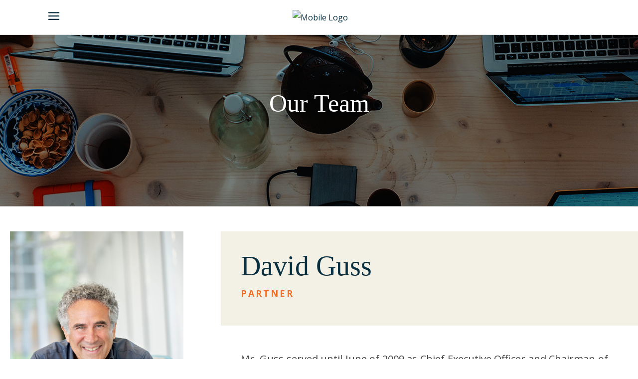

--- FILE ---
content_type: text/html; charset=UTF-8
request_url: https://interwestcapital.com/our_team/david-guss/
body_size: 16056
content:
<!DOCTYPE html>
<html lang="en-US">
<head>
			
		<meta charset="UTF-8"/>
		<link rel="profile" href="http://gmpg.org/xfn/11"/>
			
				<meta name="viewport" content="width=device-width,initial-scale=1,user-scalable=yes">
		<meta name='robots' content='index, follow, max-image-preview:large, max-snippet:-1, max-video-preview:-1' />
	<style>img:is([sizes="auto" i], [sizes^="auto," i]) { contain-intrinsic-size: 3000px 1500px }</style>
	
	<!-- This site is optimized with the Yoast SEO plugin v26.7 - https://yoast.com/wordpress/plugins/seo/ -->
	<title>David Guss - Interwest Capital Group</title>
	<link rel="canonical" href="https://interwestcapital.com/our_team/david-guss/" />
	<meta property="og:locale" content="en_US" />
	<meta property="og:type" content="article" />
	<meta property="og:title" content="David Guss - Interwest Capital Group" />
	<meta property="og:url" content="https://interwestcapital.com/our_team/david-guss/" />
	<meta property="og:site_name" content="Interwest Capital Group" />
	<meta property="article:modified_time" content="2021-10-01T00:19:29+00:00" />
	<meta property="og:image" content="https://interwestcapital.com/wp-content/uploads/2021/08/David-Guss-2-1-scaled.jpg" />
	<meta property="og:image:width" content="1920" />
	<meta property="og:image:height" content="1728" />
	<meta property="og:image:type" content="image/jpeg" />
	<meta name="twitter:card" content="summary_large_image" />
	<script type="application/ld+json" class="yoast-schema-graph">{"@context":"https://schema.org","@graph":[{"@type":"WebPage","@id":"https://interwestcapital.com/our_team/david-guss/","url":"https://interwestcapital.com/our_team/david-guss/","name":"David Guss - Interwest Capital Group","isPartOf":{"@id":"https://interwestcapital.com/#website"},"primaryImageOfPage":{"@id":"https://interwestcapital.com/our_team/david-guss/#primaryimage"},"image":{"@id":"https://interwestcapital.com/our_team/david-guss/#primaryimage"},"thumbnailUrl":"https://interwestcapital.com/wp-content/uploads/2021/08/David-Guss-2-1-scaled.jpg","datePublished":"2021-08-07T05:15:54+00:00","dateModified":"2021-10-01T00:19:29+00:00","breadcrumb":{"@id":"https://interwestcapital.com/our_team/david-guss/#breadcrumb"},"inLanguage":"en-US","potentialAction":[{"@type":"ReadAction","target":["https://interwestcapital.com/our_team/david-guss/"]}]},{"@type":"ImageObject","inLanguage":"en-US","@id":"https://interwestcapital.com/our_team/david-guss/#primaryimage","url":"https://interwestcapital.com/wp-content/uploads/2021/08/David-Guss-2-1-scaled.jpg","contentUrl":"https://interwestcapital.com/wp-content/uploads/2021/08/David-Guss-2-1-scaled.jpg","width":1920,"height":1728},{"@type":"BreadcrumbList","@id":"https://interwestcapital.com/our_team/david-guss/#breadcrumb","itemListElement":[{"@type":"ListItem","position":1,"name":"Home","item":"https://interwestcapital.com/"},{"@type":"ListItem","position":2,"name":"David Guss"}]},{"@type":"WebSite","@id":"https://interwestcapital.com/#website","url":"https://interwestcapital.com/","name":"Interwest Capital Group","description":"Welcome to Interwest Capital in La Jolla California.","publisher":{"@id":"https://interwestcapital.com/#organization"},"potentialAction":[{"@type":"SearchAction","target":{"@type":"EntryPoint","urlTemplate":"https://interwestcapital.com/?s={search_term_string}"},"query-input":{"@type":"PropertyValueSpecification","valueRequired":true,"valueName":"search_term_string"}}],"inLanguage":"en-US"},{"@type":"Organization","@id":"https://interwestcapital.com/#organization","name":"Interwest Capital Group","url":"https://interwestcapital.com/","logo":{"@type":"ImageObject","inLanguage":"en-US","@id":"https://interwestcapital.com/#/schema/logo/image/","url":"https://interwest1.wpengine.com/wp-content/uploads/2021/12/interwest-capital-group.jpg","contentUrl":"https://interwest1.wpengine.com/wp-content/uploads/2021/12/interwest-capital-group.jpg","width":776,"height":135,"caption":"Interwest Capital Group"},"image":{"@id":"https://interwestcapital.com/#/schema/logo/image/"},"sameAs":["https://www.linkedin.com/company/interwest-capital/"]}]}</script>
	<!-- / Yoast SEO plugin. -->


<link rel='dns-prefetch' href='//fonts.googleapis.com' />
<link rel="alternate" type="application/rss+xml" title="Interwest Capital Group &raquo; Feed" href="https://interwestcapital.com/feed/" />
<link rel="alternate" type="application/rss+xml" title="Interwest Capital Group &raquo; Comments Feed" href="https://interwestcapital.com/comments/feed/" />
<script type="text/javascript">
/* <![CDATA[ */
window._wpemojiSettings = {"baseUrl":"https:\/\/s.w.org\/images\/core\/emoji\/16.0.1\/72x72\/","ext":".png","svgUrl":"https:\/\/s.w.org\/images\/core\/emoji\/16.0.1\/svg\/","svgExt":".svg","source":{"concatemoji":"https:\/\/interwestcapital.com\/wp-includes\/js\/wp-emoji-release.min.js?ver=6.8.3"}};
/*! This file is auto-generated */
!function(s,n){var o,i,e;function c(e){try{var t={supportTests:e,timestamp:(new Date).valueOf()};sessionStorage.setItem(o,JSON.stringify(t))}catch(e){}}function p(e,t,n){e.clearRect(0,0,e.canvas.width,e.canvas.height),e.fillText(t,0,0);var t=new Uint32Array(e.getImageData(0,0,e.canvas.width,e.canvas.height).data),a=(e.clearRect(0,0,e.canvas.width,e.canvas.height),e.fillText(n,0,0),new Uint32Array(e.getImageData(0,0,e.canvas.width,e.canvas.height).data));return t.every(function(e,t){return e===a[t]})}function u(e,t){e.clearRect(0,0,e.canvas.width,e.canvas.height),e.fillText(t,0,0);for(var n=e.getImageData(16,16,1,1),a=0;a<n.data.length;a++)if(0!==n.data[a])return!1;return!0}function f(e,t,n,a){switch(t){case"flag":return n(e,"\ud83c\udff3\ufe0f\u200d\u26a7\ufe0f","\ud83c\udff3\ufe0f\u200b\u26a7\ufe0f")?!1:!n(e,"\ud83c\udde8\ud83c\uddf6","\ud83c\udde8\u200b\ud83c\uddf6")&&!n(e,"\ud83c\udff4\udb40\udc67\udb40\udc62\udb40\udc65\udb40\udc6e\udb40\udc67\udb40\udc7f","\ud83c\udff4\u200b\udb40\udc67\u200b\udb40\udc62\u200b\udb40\udc65\u200b\udb40\udc6e\u200b\udb40\udc67\u200b\udb40\udc7f");case"emoji":return!a(e,"\ud83e\udedf")}return!1}function g(e,t,n,a){var r="undefined"!=typeof WorkerGlobalScope&&self instanceof WorkerGlobalScope?new OffscreenCanvas(300,150):s.createElement("canvas"),o=r.getContext("2d",{willReadFrequently:!0}),i=(o.textBaseline="top",o.font="600 32px Arial",{});return e.forEach(function(e){i[e]=t(o,e,n,a)}),i}function t(e){var t=s.createElement("script");t.src=e,t.defer=!0,s.head.appendChild(t)}"undefined"!=typeof Promise&&(o="wpEmojiSettingsSupports",i=["flag","emoji"],n.supports={everything:!0,everythingExceptFlag:!0},e=new Promise(function(e){s.addEventListener("DOMContentLoaded",e,{once:!0})}),new Promise(function(t){var n=function(){try{var e=JSON.parse(sessionStorage.getItem(o));if("object"==typeof e&&"number"==typeof e.timestamp&&(new Date).valueOf()<e.timestamp+604800&&"object"==typeof e.supportTests)return e.supportTests}catch(e){}return null}();if(!n){if("undefined"!=typeof Worker&&"undefined"!=typeof OffscreenCanvas&&"undefined"!=typeof URL&&URL.createObjectURL&&"undefined"!=typeof Blob)try{var e="postMessage("+g.toString()+"("+[JSON.stringify(i),f.toString(),p.toString(),u.toString()].join(",")+"));",a=new Blob([e],{type:"text/javascript"}),r=new Worker(URL.createObjectURL(a),{name:"wpTestEmojiSupports"});return void(r.onmessage=function(e){c(n=e.data),r.terminate(),t(n)})}catch(e){}c(n=g(i,f,p,u))}t(n)}).then(function(e){for(var t in e)n.supports[t]=e[t],n.supports.everything=n.supports.everything&&n.supports[t],"flag"!==t&&(n.supports.everythingExceptFlag=n.supports.everythingExceptFlag&&n.supports[t]);n.supports.everythingExceptFlag=n.supports.everythingExceptFlag&&!n.supports.flag,n.DOMReady=!1,n.readyCallback=function(){n.DOMReady=!0}}).then(function(){return e}).then(function(){var e;n.supports.everything||(n.readyCallback(),(e=n.source||{}).concatemoji?t(e.concatemoji):e.wpemoji&&e.twemoji&&(t(e.twemoji),t(e.wpemoji)))}))}((window,document),window._wpemojiSettings);
/* ]]> */
</script>
<style id='wp-emoji-styles-inline-css' type='text/css'>

	img.wp-smiley, img.emoji {
		display: inline !important;
		border: none !important;
		box-shadow: none !important;
		height: 1em !important;
		width: 1em !important;
		margin: 0 0.07em !important;
		vertical-align: -0.1em !important;
		background: none !important;
		padding: 0 !important;
	}
</style>
<link rel='stylesheet' id='wp-block-library-css' href='https://interwestcapital.com/wp-includes/css/dist/block-library/style.min.css?ver=6.8.3' type='text/css' media='all' />
<style id='classic-theme-styles-inline-css' type='text/css'>
/*! This file is auto-generated */
.wp-block-button__link{color:#fff;background-color:#32373c;border-radius:9999px;box-shadow:none;text-decoration:none;padding:calc(.667em + 2px) calc(1.333em + 2px);font-size:1.125em}.wp-block-file__button{background:#32373c;color:#fff;text-decoration:none}
</style>
<style id='global-styles-inline-css' type='text/css'>
:root{--wp--preset--aspect-ratio--square: 1;--wp--preset--aspect-ratio--4-3: 4/3;--wp--preset--aspect-ratio--3-4: 3/4;--wp--preset--aspect-ratio--3-2: 3/2;--wp--preset--aspect-ratio--2-3: 2/3;--wp--preset--aspect-ratio--16-9: 16/9;--wp--preset--aspect-ratio--9-16: 9/16;--wp--preset--color--black: #000000;--wp--preset--color--cyan-bluish-gray: #abb8c3;--wp--preset--color--white: #ffffff;--wp--preset--color--pale-pink: #f78da7;--wp--preset--color--vivid-red: #cf2e2e;--wp--preset--color--luminous-vivid-orange: #ff6900;--wp--preset--color--luminous-vivid-amber: #fcb900;--wp--preset--color--light-green-cyan: #7bdcb5;--wp--preset--color--vivid-green-cyan: #00d084;--wp--preset--color--pale-cyan-blue: #8ed1fc;--wp--preset--color--vivid-cyan-blue: #0693e3;--wp--preset--color--vivid-purple: #9b51e0;--wp--preset--gradient--vivid-cyan-blue-to-vivid-purple: linear-gradient(135deg,rgba(6,147,227,1) 0%,rgb(155,81,224) 100%);--wp--preset--gradient--light-green-cyan-to-vivid-green-cyan: linear-gradient(135deg,rgb(122,220,180) 0%,rgb(0,208,130) 100%);--wp--preset--gradient--luminous-vivid-amber-to-luminous-vivid-orange: linear-gradient(135deg,rgba(252,185,0,1) 0%,rgba(255,105,0,1) 100%);--wp--preset--gradient--luminous-vivid-orange-to-vivid-red: linear-gradient(135deg,rgba(255,105,0,1) 0%,rgb(207,46,46) 100%);--wp--preset--gradient--very-light-gray-to-cyan-bluish-gray: linear-gradient(135deg,rgb(238,238,238) 0%,rgb(169,184,195) 100%);--wp--preset--gradient--cool-to-warm-spectrum: linear-gradient(135deg,rgb(74,234,220) 0%,rgb(151,120,209) 20%,rgb(207,42,186) 40%,rgb(238,44,130) 60%,rgb(251,105,98) 80%,rgb(254,248,76) 100%);--wp--preset--gradient--blush-light-purple: linear-gradient(135deg,rgb(255,206,236) 0%,rgb(152,150,240) 100%);--wp--preset--gradient--blush-bordeaux: linear-gradient(135deg,rgb(254,205,165) 0%,rgb(254,45,45) 50%,rgb(107,0,62) 100%);--wp--preset--gradient--luminous-dusk: linear-gradient(135deg,rgb(255,203,112) 0%,rgb(199,81,192) 50%,rgb(65,88,208) 100%);--wp--preset--gradient--pale-ocean: linear-gradient(135deg,rgb(255,245,203) 0%,rgb(182,227,212) 50%,rgb(51,167,181) 100%);--wp--preset--gradient--electric-grass: linear-gradient(135deg,rgb(202,248,128) 0%,rgb(113,206,126) 100%);--wp--preset--gradient--midnight: linear-gradient(135deg,rgb(2,3,129) 0%,rgb(40,116,252) 100%);--wp--preset--font-size--small: 13px;--wp--preset--font-size--medium: 20px;--wp--preset--font-size--large: 36px;--wp--preset--font-size--x-large: 42px;--wp--preset--spacing--20: 0.44rem;--wp--preset--spacing--30: 0.67rem;--wp--preset--spacing--40: 1rem;--wp--preset--spacing--50: 1.5rem;--wp--preset--spacing--60: 2.25rem;--wp--preset--spacing--70: 3.38rem;--wp--preset--spacing--80: 5.06rem;--wp--preset--shadow--natural: 6px 6px 9px rgba(0, 0, 0, 0.2);--wp--preset--shadow--deep: 12px 12px 50px rgba(0, 0, 0, 0.4);--wp--preset--shadow--sharp: 6px 6px 0px rgba(0, 0, 0, 0.2);--wp--preset--shadow--outlined: 6px 6px 0px -3px rgba(255, 255, 255, 1), 6px 6px rgba(0, 0, 0, 1);--wp--preset--shadow--crisp: 6px 6px 0px rgba(0, 0, 0, 1);}:where(.is-layout-flex){gap: 0.5em;}:where(.is-layout-grid){gap: 0.5em;}body .is-layout-flex{display: flex;}.is-layout-flex{flex-wrap: wrap;align-items: center;}.is-layout-flex > :is(*, div){margin: 0;}body .is-layout-grid{display: grid;}.is-layout-grid > :is(*, div){margin: 0;}:where(.wp-block-columns.is-layout-flex){gap: 2em;}:where(.wp-block-columns.is-layout-grid){gap: 2em;}:where(.wp-block-post-template.is-layout-flex){gap: 1.25em;}:where(.wp-block-post-template.is-layout-grid){gap: 1.25em;}.has-black-color{color: var(--wp--preset--color--black) !important;}.has-cyan-bluish-gray-color{color: var(--wp--preset--color--cyan-bluish-gray) !important;}.has-white-color{color: var(--wp--preset--color--white) !important;}.has-pale-pink-color{color: var(--wp--preset--color--pale-pink) !important;}.has-vivid-red-color{color: var(--wp--preset--color--vivid-red) !important;}.has-luminous-vivid-orange-color{color: var(--wp--preset--color--luminous-vivid-orange) !important;}.has-luminous-vivid-amber-color{color: var(--wp--preset--color--luminous-vivid-amber) !important;}.has-light-green-cyan-color{color: var(--wp--preset--color--light-green-cyan) !important;}.has-vivid-green-cyan-color{color: var(--wp--preset--color--vivid-green-cyan) !important;}.has-pale-cyan-blue-color{color: var(--wp--preset--color--pale-cyan-blue) !important;}.has-vivid-cyan-blue-color{color: var(--wp--preset--color--vivid-cyan-blue) !important;}.has-vivid-purple-color{color: var(--wp--preset--color--vivid-purple) !important;}.has-black-background-color{background-color: var(--wp--preset--color--black) !important;}.has-cyan-bluish-gray-background-color{background-color: var(--wp--preset--color--cyan-bluish-gray) !important;}.has-white-background-color{background-color: var(--wp--preset--color--white) !important;}.has-pale-pink-background-color{background-color: var(--wp--preset--color--pale-pink) !important;}.has-vivid-red-background-color{background-color: var(--wp--preset--color--vivid-red) !important;}.has-luminous-vivid-orange-background-color{background-color: var(--wp--preset--color--luminous-vivid-orange) !important;}.has-luminous-vivid-amber-background-color{background-color: var(--wp--preset--color--luminous-vivid-amber) !important;}.has-light-green-cyan-background-color{background-color: var(--wp--preset--color--light-green-cyan) !important;}.has-vivid-green-cyan-background-color{background-color: var(--wp--preset--color--vivid-green-cyan) !important;}.has-pale-cyan-blue-background-color{background-color: var(--wp--preset--color--pale-cyan-blue) !important;}.has-vivid-cyan-blue-background-color{background-color: var(--wp--preset--color--vivid-cyan-blue) !important;}.has-vivid-purple-background-color{background-color: var(--wp--preset--color--vivid-purple) !important;}.has-black-border-color{border-color: var(--wp--preset--color--black) !important;}.has-cyan-bluish-gray-border-color{border-color: var(--wp--preset--color--cyan-bluish-gray) !important;}.has-white-border-color{border-color: var(--wp--preset--color--white) !important;}.has-pale-pink-border-color{border-color: var(--wp--preset--color--pale-pink) !important;}.has-vivid-red-border-color{border-color: var(--wp--preset--color--vivid-red) !important;}.has-luminous-vivid-orange-border-color{border-color: var(--wp--preset--color--luminous-vivid-orange) !important;}.has-luminous-vivid-amber-border-color{border-color: var(--wp--preset--color--luminous-vivid-amber) !important;}.has-light-green-cyan-border-color{border-color: var(--wp--preset--color--light-green-cyan) !important;}.has-vivid-green-cyan-border-color{border-color: var(--wp--preset--color--vivid-green-cyan) !important;}.has-pale-cyan-blue-border-color{border-color: var(--wp--preset--color--pale-cyan-blue) !important;}.has-vivid-cyan-blue-border-color{border-color: var(--wp--preset--color--vivid-cyan-blue) !important;}.has-vivid-purple-border-color{border-color: var(--wp--preset--color--vivid-purple) !important;}.has-vivid-cyan-blue-to-vivid-purple-gradient-background{background: var(--wp--preset--gradient--vivid-cyan-blue-to-vivid-purple) !important;}.has-light-green-cyan-to-vivid-green-cyan-gradient-background{background: var(--wp--preset--gradient--light-green-cyan-to-vivid-green-cyan) !important;}.has-luminous-vivid-amber-to-luminous-vivid-orange-gradient-background{background: var(--wp--preset--gradient--luminous-vivid-amber-to-luminous-vivid-orange) !important;}.has-luminous-vivid-orange-to-vivid-red-gradient-background{background: var(--wp--preset--gradient--luminous-vivid-orange-to-vivid-red) !important;}.has-very-light-gray-to-cyan-bluish-gray-gradient-background{background: var(--wp--preset--gradient--very-light-gray-to-cyan-bluish-gray) !important;}.has-cool-to-warm-spectrum-gradient-background{background: var(--wp--preset--gradient--cool-to-warm-spectrum) !important;}.has-blush-light-purple-gradient-background{background: var(--wp--preset--gradient--blush-light-purple) !important;}.has-blush-bordeaux-gradient-background{background: var(--wp--preset--gradient--blush-bordeaux) !important;}.has-luminous-dusk-gradient-background{background: var(--wp--preset--gradient--luminous-dusk) !important;}.has-pale-ocean-gradient-background{background: var(--wp--preset--gradient--pale-ocean) !important;}.has-electric-grass-gradient-background{background: var(--wp--preset--gradient--electric-grass) !important;}.has-midnight-gradient-background{background: var(--wp--preset--gradient--midnight) !important;}.has-small-font-size{font-size: var(--wp--preset--font-size--small) !important;}.has-medium-font-size{font-size: var(--wp--preset--font-size--medium) !important;}.has-large-font-size{font-size: var(--wp--preset--font-size--large) !important;}.has-x-large-font-size{font-size: var(--wp--preset--font-size--x-large) !important;}
:where(.wp-block-post-template.is-layout-flex){gap: 1.25em;}:where(.wp-block-post-template.is-layout-grid){gap: 1.25em;}
:where(.wp-block-columns.is-layout-flex){gap: 2em;}:where(.wp-block-columns.is-layout-grid){gap: 2em;}
:root :where(.wp-block-pullquote){font-size: 1.5em;line-height: 1.6;}
</style>
<link rel='stylesheet' id='contact-form-7-css' href='https://interwestcapital.com/wp-content/plugins/contact-form-7/includes/css/styles.css?ver=6.1.4' type='text/css' media='all' />
<link rel='stylesheet' id='image-map-pro-dist-css-css' href='https://interwestcapital.com/wp-content/plugins/image-map-pro-wordpress/css/image-map-pro.min.css?ver=5.3.2' type='text/css' media='' />
<link rel='stylesheet' id='rt-fontawsome-css' href='https://interwestcapital.com/wp-content/plugins/the-post-grid/assets/vendor/font-awesome/css/font-awesome.min.css?ver=7.8.8' type='text/css' media='all' />
<link rel='stylesheet' id='rt-tpg-css' href='https://interwestcapital.com/wp-content/plugins/the-post-grid/assets/css/thepostgrid.min.css?ver=7.8.8' type='text/css' media='all' />
<style id='wpxpo-global-style-inline-css' type='text/css'>
:root {
			--preset-color1: #037fff;
			--preset-color2: #026fe0;
			--preset-color3: #071323;
			--preset-color4: #132133;
			--preset-color5: #34495e;
			--preset-color6: #787676;
			--preset-color7: #f0f2f3;
			--preset-color8: #f8f9fa;
			--preset-color9: #ffffff;
		}{}
</style>
<style id='ultp-preset-colors-style-inline-css' type='text/css'>
:root { --postx_preset_Base_1_color: #f4f4ff; --postx_preset_Base_2_color: #dddff8; --postx_preset_Base_3_color: #B4B4D6; --postx_preset_Primary_color: #3323f0; --postx_preset_Secondary_color: #4a5fff; --postx_preset_Tertiary_color: #FFFFFF; --postx_preset_Contrast_3_color: #545472; --postx_preset_Contrast_2_color: #262657; --postx_preset_Contrast_1_color: #10102e; --postx_preset_Over_Primary_color: #ffffff;  }
</style>
<style id='ultp-preset-gradient-style-inline-css' type='text/css'>
:root { --postx_preset_Primary_to_Secondary_to_Right_gradient: linear-gradient(90deg, var(--postx_preset_Primary_color) 0%, var(--postx_preset_Secondary_color) 100%); --postx_preset_Primary_to_Secondary_to_Bottom_gradient: linear-gradient(180deg, var(--postx_preset_Primary_color) 0%, var(--postx_preset_Secondary_color) 100%); --postx_preset_Secondary_to_Primary_to_Right_gradient: linear-gradient(90deg, var(--postx_preset_Secondary_color) 0%, var(--postx_preset_Primary_color) 100%); --postx_preset_Secondary_to_Primary_to_Bottom_gradient: linear-gradient(180deg, var(--postx_preset_Secondary_color) 0%, var(--postx_preset_Primary_color) 100%); --postx_preset_Cold_Evening_gradient: linear-gradient(0deg, rgb(12, 52, 131) 0%, rgb(162, 182, 223) 100%, rgb(107, 140, 206) 100%, rgb(162, 182, 223) 100%); --postx_preset_Purple_Division_gradient: linear-gradient(0deg, rgb(112, 40, 228) 0%, rgb(229, 178, 202) 100%); --postx_preset_Over_Sun_gradient: linear-gradient(60deg, rgb(171, 236, 214) 0%, rgb(251, 237, 150) 100%); --postx_preset_Morning_Salad_gradient: linear-gradient(-255deg, rgb(183, 248, 219) 0%, rgb(80, 167, 194) 100%); --postx_preset_Fabled_Sunset_gradient: linear-gradient(-270deg, rgb(35, 21, 87) 0%, rgb(68, 16, 122) 29%, rgb(255, 19, 97) 67%, rgb(255, 248, 0) 100%);  }
</style>
<style id='ultp-preset-typo-style-inline-css' type='text/css'>
:root { --postx_preset_Heading_typo_font_family: Helvetica; --postx_preset_Heading_typo_font_family_type: sans-serif; --postx_preset_Heading_typo_font_weight: 600; --postx_preset_Heading_typo_text_transform: capitalize; --postx_preset_Body_and_Others_typo_font_family: Helvetica; --postx_preset_Body_and_Others_typo_font_family_type: sans-serif; --postx_preset_Body_and_Others_typo_font_weight: 400; --postx_preset_Body_and_Others_typo_text_transform: lowercase; --postx_preset_body_typo_font_size_lg: 16px; --postx_preset_paragraph_1_typo_font_size_lg: 12px; --postx_preset_paragraph_2_typo_font_size_lg: 12px; --postx_preset_paragraph_3_typo_font_size_lg: 12px; --postx_preset_heading_h1_typo_font_size_lg: 42px; --postx_preset_heading_h2_typo_font_size_lg: 36px; --postx_preset_heading_h3_typo_font_size_lg: 30px; --postx_preset_heading_h4_typo_font_size_lg: 24px; --postx_preset_heading_h5_typo_font_size_lg: 20px; --postx_preset_heading_h6_typo_font_size_lg: 16px; }
</style>
<link rel='stylesheet' id='kastell-mkdf-default-style-css' href='https://interwestcapital.com/wp-content/themes/kastell/style.css?ver=6.8.3' type='text/css' media='all' />
<link rel='stylesheet' id='kastell-mkdf-child-style-css' href='https://interwestcapital.com/wp-content/themes/kastell-child/style.css?ver=6.8.3' type='text/css' media='all' />
<link rel='stylesheet' id='custom-style-css' href='https://interwestcapital.com/wp-content/themes/kastell-child/css/main-custom-injection.css?ver=6.8.3' type='text/css' media='all' />
<link rel='stylesheet' id='kastell-mkdf-modules-css' href='https://interwestcapital.com/wp-content/themes/kastell/assets/css/modules.min.css?ver=6.8.3' type='text/css' media='all' />
<style id='kastell-mkdf-modules-inline-css' type='text/css'>
/* generated in /nas/content/live/interwest1/wp-content/themes/kastell/framework/modules/search/types/fullscreen/fullscreen.php kastell_mkdf_search_styles function */
.mkdf-fullscreen-search-holder { background-image: url(https://interwest1.wpengine.com/wp-content/uploads/2017/12/search-background-img.jpg);background-position: center 0;background-size: cover;background-repeat: no-repeat;}

/* generated in /nas/content/live/interwest1/wp-content/themes/kastell/framework/modules/widgets/property-filter-widget/functions.php kastell_mkdf_property_styles function */
.mkdf-property-filter-holder { background-image: url(https://interwest1.wpengine.com/wp-content/uploads/2018/01/filter-background.jpg);background-position: center 0;background-size: cover;background-repeat: no-repeat;}


</style>
<link rel='stylesheet' id='mkdf-font_awesome-css' href='https://interwestcapital.com/wp-content/themes/kastell/assets/css/font-awesome/css/font-awesome.min.css?ver=6.8.3' type='text/css' media='all' />
<link rel='stylesheet' id='mkdf-font_elegant-css' href='https://interwestcapital.com/wp-content/themes/kastell/assets/css/elegant-icons/style.min.css?ver=6.8.3' type='text/css' media='all' />
<link rel='stylesheet' id='mkdf-ion_icons-css' href='https://interwestcapital.com/wp-content/themes/kastell/assets/css/ion-icons/css/ionicons.min.css?ver=6.8.3' type='text/css' media='all' />
<link rel='stylesheet' id='mkdf-linea_icons-css' href='https://interwestcapital.com/wp-content/themes/kastell/assets/css/linea-icons/style.css?ver=6.8.3' type='text/css' media='all' />
<link rel='stylesheet' id='mkdf-linear_icons-css' href='https://interwestcapital.com/wp-content/themes/kastell/assets/css/linear-icons/style.css?ver=6.8.3' type='text/css' media='all' />
<link rel='stylesheet' id='mkdf-simple_line_icons-css' href='https://interwestcapital.com/wp-content/themes/kastell/assets/css/simple-line-icons/simple-line-icons.css?ver=6.8.3' type='text/css' media='all' />
<link rel='stylesheet' id='mkdf-dripicons-css' href='https://interwestcapital.com/wp-content/themes/kastell/assets/css/dripicons/dripicons.css?ver=6.8.3' type='text/css' media='all' />
<link rel='stylesheet' id='mediaelement-css' href='https://interwestcapital.com/wp-includes/js/mediaelement/mediaelementplayer-legacy.min.css?ver=4.2.17' type='text/css' media='all' />
<link rel='stylesheet' id='wp-mediaelement-css' href='https://interwestcapital.com/wp-includes/js/mediaelement/wp-mediaelement.min.css?ver=6.8.3' type='text/css' media='all' />
<link rel='stylesheet' id='kastell-mkdf-style-dynamic-css' href='https://interwestcapital.com/wp-content/themes/kastell/assets/css/style_dynamic.css?ver=1706655327' type='text/css' media='all' />
<link rel='stylesheet' id='kastell-mkdf-modules-responsive-css' href='https://interwestcapital.com/wp-content/themes/kastell/assets/css/modules-responsive.min.css?ver=6.8.3' type='text/css' media='all' />
<link rel='stylesheet' id='kastell-mkdf-style-dynamic-responsive-css' href='https://interwestcapital.com/wp-content/themes/kastell/assets/css/style_dynamic_responsive.css?ver=1706655327' type='text/css' media='all' />
<link rel='stylesheet' id='kastell-mkdf-google-fonts-css' href='https://fonts.googleapis.com/css?family=Open+Sans%3A400%2C600%2C700%7COld+Standard+TT%3A400%2C600%2C700%7CPlayfair+Display%3A400%2C600%2C700&#038;subset=latin-ext&#038;ver=1.0.0' type='text/css' media='all' />
<script type="text/javascript" src="https://interwestcapital.com/wp-includes/js/jquery/jquery.min.js?ver=3.7.1" id="jquery-core-js"></script>
<script type="text/javascript" src="https://interwestcapital.com/wp-includes/js/jquery/jquery-migrate.min.js?ver=3.4.1" id="jquery-migrate-js"></script>
<script></script><link rel="https://api.w.org/" href="https://interwestcapital.com/wp-json/" /><link rel="alternate" title="JSON" type="application/json" href="https://interwestcapital.com/wp-json/wp/v2/our_team/3680" /><link rel="EditURI" type="application/rsd+xml" title="RSD" href="https://interwestcapital.com/xmlrpc.php?rsd" />
<link rel='shortlink' href='https://interwestcapital.com/?p=3680' />
<link rel="alternate" title="oEmbed (JSON)" type="application/json+oembed" href="https://interwestcapital.com/wp-json/oembed/1.0/embed?url=https%3A%2F%2Finterwestcapital.com%2Four_team%2Fdavid-guss%2F" />
<link rel="alternate" title="oEmbed (XML)" type="text/xml+oembed" href="https://interwestcapital.com/wp-json/oembed/1.0/embed?url=https%3A%2F%2Finterwestcapital.com%2Four_team%2Fdavid-guss%2F&#038;format=xml" />
<script type="text/javascript">if(!window._buttonizer) { window._buttonizer = {}; };var _buttonizer_page_data = {"language":"en"};window._buttonizer.data = { ..._buttonizer_page_data, ...window._buttonizer.data };</script><script src="https://cdnjs.cloudflare.com/ajax/libs/font-awesome/5.15.4/css/all.min.css"></script>
<link rel="stylesheet" href="https://cdnjs.cloudflare.com/ajax/libs/font-awesome/5.15.3/css/all.min.css">
<!-- Google Tag Manager -->
<script>(function(w,d,s,l,i){w[l]=w[l]||[];w[l].push({'gtm.start':
new Date().getTime(),event:'gtm.js'});var f=d.getElementsByTagName(s)[0],
j=d.createElement(s),dl=l!='dataLayer'?'&l='+l:'';j.async=true;j.src=
'https://www.googletagmanager.com/gtm.js?id='+i+dl;f.parentNode.insertBefore(j,f);
})(window,document,'script','dataLayer','GTM-PX82V5BK');</script>
<!-- End Google Tag Manager -->
        <style>
            :root {
                --tpg-primary-color: #0d6efd;
                --tpg-secondary-color: #0654c4;
                --tpg-primary-light: #c4d0ff
            }

                    </style>
		<meta name="generator" content="Elementor 3.34.1; features: e_font_icon_svg, additional_custom_breakpoints; settings: css_print_method-external, google_font-enabled, font_display-swap">
			<style>
				.e-con.e-parent:nth-of-type(n+4):not(.e-lazyloaded):not(.e-no-lazyload),
				.e-con.e-parent:nth-of-type(n+4):not(.e-lazyloaded):not(.e-no-lazyload) * {
					background-image: none !important;
				}
				@media screen and (max-height: 1024px) {
					.e-con.e-parent:nth-of-type(n+3):not(.e-lazyloaded):not(.e-no-lazyload),
					.e-con.e-parent:nth-of-type(n+3):not(.e-lazyloaded):not(.e-no-lazyload) * {
						background-image: none !important;
					}
				}
				@media screen and (max-height: 640px) {
					.e-con.e-parent:nth-of-type(n+2):not(.e-lazyloaded):not(.e-no-lazyload),
					.e-con.e-parent:nth-of-type(n+2):not(.e-lazyloaded):not(.e-no-lazyload) * {
						background-image: none !important;
					}
				}
			</style>
			<meta name="generator" content="Powered by WPBakery Page Builder - drag and drop page builder for WordPress."/>
<!-- Google Tag Manager -->
<script>(function(w,d,s,l,i){w[l]=w[l]||[];w[l].push({'gtm.start':
new Date().getTime(),event:'gtm.js'});var f=d.getElementsByTagName(s)[0],
j=d.createElement(s),dl=l!='dataLayer'?'&l='+l:'';j.async=true;j.src=
'https://www.googletagmanager.com/gtm.js?id='+i+dl;f.parentNode.insertBefore(j,f);
})(window,document,'script','dataLayer','GTM-P28CQBQR');</script>
<!-- End Google Tag Manager -->

<!-- AudienceLab Pixel Code -->
<script type="text/javascript">
const pixelId = '1b9edabe-b570-4ac2-8e25-8f0b9ee83185';
</script>
<script src="https://cdn.audiencelab.io/pixel_V2.js" type="text/javascript"></script>
<!-- End AudienceLab Pixel Code -->
<meta name="generator" content="Powered by Slider Revolution 6.7.40 - responsive, Mobile-Friendly Slider Plugin for WordPress with comfortable drag and drop interface." />
<link rel="icon" href="https://interwestcapital.com/wp-content/uploads/2021/10/cropped-company_logo_29355-32x32.png" sizes="32x32" />
<link rel="icon" href="https://interwestcapital.com/wp-content/uploads/2021/10/cropped-company_logo_29355-192x192.png" sizes="192x192" />
<link rel="apple-touch-icon" href="https://interwestcapital.com/wp-content/uploads/2021/10/cropped-company_logo_29355-180x180.png" />
<meta name="msapplication-TileImage" content="https://interwestcapital.com/wp-content/uploads/2021/10/cropped-company_logo_29355-270x270.png" />
<script>function setREVStartSize(e){
			//window.requestAnimationFrame(function() {
				window.RSIW = window.RSIW===undefined ? window.innerWidth : window.RSIW;
				window.RSIH = window.RSIH===undefined ? window.innerHeight : window.RSIH;
				try {
					var pw = document.getElementById(e.c).parentNode.offsetWidth,
						newh;
					pw = pw===0 || isNaN(pw) || (e.l=="fullwidth" || e.layout=="fullwidth") ? window.RSIW : pw;
					e.tabw = e.tabw===undefined ? 0 : parseInt(e.tabw);
					e.thumbw = e.thumbw===undefined ? 0 : parseInt(e.thumbw);
					e.tabh = e.tabh===undefined ? 0 : parseInt(e.tabh);
					e.thumbh = e.thumbh===undefined ? 0 : parseInt(e.thumbh);
					e.tabhide = e.tabhide===undefined ? 0 : parseInt(e.tabhide);
					e.thumbhide = e.thumbhide===undefined ? 0 : parseInt(e.thumbhide);
					e.mh = e.mh===undefined || e.mh=="" || e.mh==="auto" ? 0 : parseInt(e.mh,0);
					if(e.layout==="fullscreen" || e.l==="fullscreen")
						newh = Math.max(e.mh,window.RSIH);
					else{
						e.gw = Array.isArray(e.gw) ? e.gw : [e.gw];
						for (var i in e.rl) if (e.gw[i]===undefined || e.gw[i]===0) e.gw[i] = e.gw[i-1];
						e.gh = e.el===undefined || e.el==="" || (Array.isArray(e.el) && e.el.length==0)? e.gh : e.el;
						e.gh = Array.isArray(e.gh) ? e.gh : [e.gh];
						for (var i in e.rl) if (e.gh[i]===undefined || e.gh[i]===0) e.gh[i] = e.gh[i-1];
											
						var nl = new Array(e.rl.length),
							ix = 0,
							sl;
						e.tabw = e.tabhide>=pw ? 0 : e.tabw;
						e.thumbw = e.thumbhide>=pw ? 0 : e.thumbw;
						e.tabh = e.tabhide>=pw ? 0 : e.tabh;
						e.thumbh = e.thumbhide>=pw ? 0 : e.thumbh;
						for (var i in e.rl) nl[i] = e.rl[i]<window.RSIW ? 0 : e.rl[i];
						sl = nl[0];
						for (var i in nl) if (sl>nl[i] && nl[i]>0) { sl = nl[i]; ix=i;}
						var m = pw>(e.gw[ix]+e.tabw+e.thumbw) ? 1 : (pw-(e.tabw+e.thumbw)) / (e.gw[ix]);
						newh =  (e.gh[ix] * m) + (e.tabh + e.thumbh);
					}
					var el = document.getElementById(e.c);
					if (el!==null && el) el.style.height = newh+"px";
					el = document.getElementById(e.c+"_wrapper");
					if (el!==null && el) {
						el.style.height = newh+"px";
						el.style.display = "block";
					}
				} catch(e){
					console.log("Failure at Presize of Slider:" + e)
				}
			//});
		  };</script>
<noscript><style> .wpb_animate_when_almost_visible { opacity: 1; }</style></noscript></head>
<body class="wp-singular our_team-template-default single single-our_team postid-3680 wp-theme-kastell wp-child-theme-kastell-child mkd-core-1.4 rttpg rttpg-7.8.8 radius-frontend rttpg-body-wrap rttpg-flaticon postx-page our_team-david-guss kastell child-child-ver-1.0.2 kastell-ver-1.9 mkdf-smooth-page-transitions mkdf-grid-1300 mkdf-no-behavior mkdf-dropdown-animate-height mkdf-header-standard mkdf-menu-area-in-grid-shadow-disable mkdf-menu-area-border-disable mkdf-menu-area-in-grid-border-disable mkdf-logo-area-border-disable mkdf-logo-area-in-grid-border-disable mkdf-header-vertical-shadow-disable mkdf-header-vertical-border-disable mkdf-default-mobile-header mkdf-sticky-up-mobile-header mkdf-fullscreen-search mkdf-search-fade wpb-js-composer js-comp-ver-8.0.1 vc_responsive elementor-default elementor-kit-4923" itemscope itemtype="http://schema.org/WebPage">
	
    <div class="mkdf-wrapper">
        <div class="mkdf-wrapper-inner">
            <div class="mkdf-property-filter-holder">
    <div class="mkdf-property-filter-title-holder">
        <div class="mkdf-property-filter-title">Find Property:</div>
    </div>
    <a class="mkdf-property-filter-close" href="javascript:void(0)">
        <i class="mkdf-icon-ion-icon ion-ios-close-empty " ></i>    </a>
    <div class="mkdf-property-filter-holder-inner">
        
<div class="mkdf-ips mkdf-ips-light">
    <div class="mkdf-ips-holder">
                    <div class="mkdf-ips-content-holder">
                <div class="mkdf-ips-content-table">
                    <div class="mkdf-ips-content-table-cell">
                                                <div class="mkdf-ips-item-content item-1">
                                <a class="mkdf-ips-item-link" itemprop="url" target="_self" href="https://interwestcapital.com/property-item/bankers-hill/" style="text-align: left">
                                    Banker&#8217;s Hill                                </a>
                            </div>
                                                    <div class="mkdf-ips-item-content item-2">
                                <a class="mkdf-ips-item-link" itemprop="url" target="_self" href="https://interwestcapital.com/property-item/river-edge/" style="text-align: left">
                                    River Edge                                </a>
                            </div>
                                                    <div class="mkdf-ips-item-content item-3">
                                <a class="mkdf-ips-item-link" itemprop="url" target="_self" href="https://interwestcapital.com/property-item/claridge-house/" style="text-align: left">
                                    Claridge House                                </a>
                            </div>
                                                    <div class="mkdf-ips-item-content item-4">
                                <a class="mkdf-ips-item-link" itemprop="url" target="_self" href="https://interwestcapital.com/property-item/evo-apartments/" style="text-align: left">
                                    EVO Apartments                                </a>
                            </div>
                                                    <div class="mkdf-ips-item-content item-5">
                                <a class="mkdf-ips-item-link" itemprop="url" target="_self" href="https://interwestcapital.com/property-item/galleria-park-hotel/" style="text-align: left">
                                    Galleria Park Hotel                                </a>
                            </div>
                                                    <div class="mkdf-ips-item-content item-6">
                                <a class="mkdf-ips-item-link" itemprop="url" target="_self" href="https://interwestcapital.com/property-item/grand-wisconsin/" style="text-align: left">
                                    Grand Wisconsin                                </a>
                            </div>
                                                    <div class="mkdf-ips-item-content item-7">
                                <a class="mkdf-ips-item-link" itemprop="url" target="_self" href="https://interwestcapital.com/property-item/keating/" style="text-align: left">
                                    Keating                                </a>
                            </div>
                                                    <div class="mkdf-ips-item-content item-8">
                                <a class="mkdf-ips-item-link" itemprop="url" target="_self" href="https://interwestcapital.com/property-item/mesa-station/" style="text-align: left">
                                    Mesa Station                                </a>
                            </div>
                                                    <div class="mkdf-ips-item-content item-9">
                                <a class="mkdf-ips-item-link" itemprop="url" target="_self" href="https://interwestcapital.com/property-item/monarch-apartment-homes/" style="text-align: left">
                                    Monarch Apartment Homes                                </a>
                            </div>
                                                    <div class="mkdf-ips-item-content item-10">
                                <a class="mkdf-ips-item-link" itemprop="url" target="_self" href="https://interwestcapital.com/property-item/the-monroe/" style="text-align: left">
                                    Monroe                                </a>
                            </div>
                                                    <div class="mkdf-ips-item-content item-11">
                                <a class="mkdf-ips-item-link" itemprop="url" target="_self" href="https://interwestcapital.com/property-item/paseo-residences-at-eilan/" style="text-align: left">
                                    Paseo Residences at Eilan                                </a>
                            </div>
                                                    <div class="mkdf-ips-item-content item-12">
                                <a class="mkdf-ips-item-link" itemprop="url" target="_self" href="https://interwestcapital.com/property-item/reserve-at-creekside/" style="text-align: left">
                                    Reserve at Creekside                                </a>
                            </div>
                                                    <div class="mkdf-ips-item-content item-13">
                                <a class="mkdf-ips-item-link" itemprop="url" target="_self" href="https://interwestcapital.com/property-item/san-marcos-golf-resort/" style="text-align: left">
                                    San Marcos Golf Resort                                </a>
                            </div>
                                                    <div class="mkdf-ips-item-content item-14">
                                <a class="mkdf-ips-item-link" itemprop="url" target="_self" href="https://interwestcapital.com/property-item/veranda-ontario/" style="text-align: left">
                                    Veranda Ontario                                </a>
                            </div>
                                                    <div class="mkdf-ips-item-content item-15">
                                <a class="mkdf-ips-item-link" itemprop="url" target="_self" href="https://interwestcapital.com/property-item/veranda-riverside/" style="text-align: left">
                                    Veranda Riverside                                </a>
                            </div>
                                                    <div class="mkdf-ips-item-content item-16">
                                <a class="mkdf-ips-item-link" itemprop="url" target="_self" href="https://interwestcapital.com/property-item/viridian-lofts/" style="text-align: left">
                                    Viridian Lofts                                </a>
                            </div>
                                                    <div class="mkdf-ips-item-content item-17">
                                <a class="mkdf-ips-item-link" itemprop="url" target="_self" href="https://interwestcapital.com/property-item/west-10/" style="text-align: left">
                                    West 10                                </a>
                            </div>
                                                    <div class="mkdf-ips-item-content item-18">
                                <a class="mkdf-ips-item-link" itemprop="url" target="_self" href="https://interwestcapital.com/property-item/woodlands-of-college-station/" style="text-align: left">
                                    Woodlands of College Station                                </a>
                            </div>
                                                    <div class="mkdf-ips-item-content item-19">
                                <a class="mkdf-ips-item-link" itemprop="url" target="_self" href="https://interwestcapital.com/property-item/the-tutwiler-hampton-inn-suites/" style="text-align: left">
                                    Tutwiler Hampton Inn &#038; Suites                                </a>
                            </div>
                                                    <div class="mkdf-ips-item-content item-20">
                                <a class="mkdf-ips-item-link" itemprop="url" target="_self" href="https://interwestcapital.com/property-item/treasures-on-the-bay/" style="text-align: left">
                                    Treasures on the Bay                                </a>
                            </div>
                                                    <div class="mkdf-ips-item-content item-21">
                                <a class="mkdf-ips-item-link" itemprop="url" target="_self" href="https://interwestcapital.com/property-item/westwood-apartments-2/" style="text-align: left">
                                    Westwood Apartments                                </a>
                            </div>
                                                    <div class="mkdf-ips-item-content item-22">
                                <a class="mkdf-ips-item-link" itemprop="url" target="_self" href="https://interwestcapital.com/property-item/lennox-las-vegas/" style="text-align: left">
                                    Lennox Las Vegas                                </a>
                            </div>
                                                    <div class="mkdf-ips-item-content item-23">
                                <a class="mkdf-ips-item-link" itemprop="url" target="_self" href="https://interwestcapital.com/property-item/wt-grant-lofts/" style="text-align: left">
                                    WT Grant Lofts                                </a>
                            </div>
                                                    <div class="mkdf-ips-item-content item-24">
                                <a class="mkdf-ips-item-link" itemprop="url" target="_self" href="https://interwestcapital.com/property-item/atlas-apartment-homes/" style="text-align: left">
                                    Atlas Apartment Homes                                </a>
                            </div>
                                                    <div class="mkdf-ips-item-content item-25">
                                <a class="mkdf-ips-item-link" itemprop="url" target="_self" href="https://interwestcapital.com/property-item/destinations-at-winterhaven/" style="text-align: left">
                                    Destinations at Winterhaven                                </a>
                            </div>
                                                    <div class="mkdf-ips-item-content item-26">
                                <a class="mkdf-ips-item-link" itemprop="url" target="_self" href="https://interwestcapital.com/property-item/destinations-at-sandhill/" style="text-align: left">
                                    Destinations at Sandhill                                </a>
                            </div>
                                                    <div class="mkdf-ips-item-content item-27">
                                <a class="mkdf-ips-item-link" itemprop="url" target="_self" href="https://interwestcapital.com/property-item/destinations-at-pueblo/" style="text-align: left">
                                    Destinations at Pueblo                                </a>
                            </div>
                                                    <div class="mkdf-ips-item-content item-28">
                                <a class="mkdf-ips-item-link" itemprop="url" target="_self" href="https://interwestcapital.com/property-item/destinations-at-alexander/" style="text-align: left">
                                    Destinations at Alexander                                </a>
                            </div>
                                                    <div class="mkdf-ips-item-content item-29">
                                <a class="mkdf-ips-item-link" itemprop="url" target="_self" href="https://interwestcapital.com/property-item/destinations-at-valley-view/" style="text-align: left">
                                    Destinations at Valley View                                </a>
                            </div>
                                                    <div class="mkdf-ips-item-content item-30">
                                <a class="mkdf-ips-item-link" itemprop="url" target="_self" href="https://interwestcapital.com/property-item/destinations-at-pebble/" style="text-align: left">
                                    Destinations at Pebble                                </a>
                            </div>
                                                    <div class="mkdf-ips-item-content item-31">
                                <a class="mkdf-ips-item-link" itemprop="url" target="_self" href="https://interwestcapital.com/property-item/destinations-at-spring-valley/" style="text-align: left">
                                    Destinations at Spring Valley                                </a>
                            </div>
                                                    <div class="mkdf-ips-item-content item-32">
                                <a class="mkdf-ips-item-link" itemprop="url" target="_self" href="https://interwestcapital.com/property-item/destinations-at-oakey/" style="text-align: left">
                                    Destinations at Oakey                                </a>
                            </div>
                                                    <div class="mkdf-ips-item-content item-33">
                                <a class="mkdf-ips-item-link" itemprop="url" target="_self" href="https://interwestcapital.com/property-item/onnix-apartments/" style="text-align: left">
                                    Onnix Apartments                                </a>
                            </div>
                                                    <div class="mkdf-ips-item-content item-34">
                                <a class="mkdf-ips-item-link" itemprop="url" target="_self" href="https://interwestcapital.com/property-item/hilton-garden-inn-portland-lake-oswego/" style="text-align: left">
                                    Hilton Garden Inn Portland/Lake Oswego                                </a>
                            </div>
                                                    <div class="mkdf-ips-item-content item-35">
                                <a class="mkdf-ips-item-link" itemprop="url" target="_self" href="https://interwestcapital.com/property-item/carefree-willows/" style="text-align: left">
                                    Carefree Willows                                </a>
                            </div>
                                                    <div class="mkdf-ips-item-content item-36">
                                <a class="mkdf-ips-item-link" itemprop="url" target="_self" href="https://interwestcapital.com/property-item/crowne-plaza-san-marcos-golf-resort/" style="text-align: left">
                                    Crowne Plaza San Marcos Golf Resort                                </a>
                            </div>
                                                    <div class="mkdf-ips-item-content item-37">
                                <a class="mkdf-ips-item-link" itemprop="url" target="_self" href="https://interwestcapital.com/property-item/hyatt-place-new-orleans/" style="text-align: left">
                                    Hyatt Place New Orleans                                </a>
                            </div>
                                                    <div class="mkdf-ips-item-content item-38">
                                <a class="mkdf-ips-item-link" itemprop="url" target="_self" href="https://interwestcapital.com/property-item/savoy-apartments/" style="text-align: left">
                                    Savoy Apartments                                </a>
                            </div>
                                                    <div class="mkdf-ips-item-content item-39">
                                <a class="mkdf-ips-item-link" itemprop="url" target="_self" href="https://interwestcapital.com/property-item/villages-of-town-lake/" style="text-align: left">
                                    Villages of Town Lake                                </a>
                            </div>
                                            </div>
                </div>
            </div>
            </div>
</div>    </div>
</div><div class="mkdf-fullscreen-search-holder">
	<a class="mkdf-fullscreen-search-close" href="javascript:void(0)">
		<span aria-hidden="true" class="mkdf-icon-font-elegant icon_close " ></span>	</a>
	<div class="mkdf-fullscreen-search-table">
		<div class="mkdf-fullscreen-search-cell">
			<div class="mkdf-fullscreen-search-inner">
				<form action="https://interwestcapital.com/" class="mkdf-fullscreen-search-form" method="get">
					<div class="mkdf-form-holder">
						<div class="mkdf-form-holder-inner">
							<div class="mkdf-field-holder">
								<input type="text" placeholder="Search..." name="s" class="mkdf-search-field" autocomplete="off"/>
							</div>
							<button type="submit" class="mkdf-search-submit"><span aria-hidden="true" class="mkdf-icon-font-elegant icon_search " ></span></button>
							<div class="mkdf-line"></div>
						</div>
					</div>
				</form>
			</div>
		</div>
	</div>
</div>
<header class="mkdf-page-header">
		
				
	<div class="mkdf-menu-area mkdf-menu-left">
				
						
			<div class="mkdf-vertical-align-containers">
				<div class="mkdf-position-left">
					<div class="mkdf-position-left-inner">
						

<div class="mkdf-logo-wrapper">
    <a itemprop="url" href="https://interwestcapital.com/" style="height: 43px;">
        <img itemprop="image" class="mkdf-normal-logo" src="https://interwest1.wpengine.com/wp-content/uploads/2021/11/updated-interwest-logo-large.png" width="561" height="86"  alt="logo"/>
        <img itemprop="image" class="mkdf-dark-logo" src="https://interwest1.wpengine.com/wp-content/uploads/2021/11/updated-interwest-logo-large.png" width="561" height="86"  alt="dark logo"/>        <img itemprop="image" class="mkdf-light-logo" src="https://interwest1.wpengine.com/wp-content/uploads/2021/11/updated-interwest-logo-large.png" width="561" height="86"  alt="light logo"/>    </a>
</div>

													
<nav class="mkdf-main-menu mkdf-drop-down mkdf-default-nav">
    <ul id="menu-footer" class="clearfix"><li id="nav-menu-item-4118" class="menu-item menu-item-type-post_type menu-item-object-page  narrow"><a href="https://interwestcapital.com/about-us/" class=""><span class="item_outer"><span class="item_text">About Us</span></span></a></li>
<li id="nav-menu-item-4119" class="menu-item menu-item-type-post_type menu-item-object-page  narrow"><a href="https://interwestcapital.com/our-team/" class=""><span class="item_outer"><span class="item_text">Our Team</span></span></a></li>
<li id="nav-menu-item-4120" class="menu-item menu-item-type-post_type menu-item-object-page  narrow"><a href="https://interwestcapital.com/portfolio/" class=""><span class="item_outer"><span class="item_text">Portfolio</span></span></a></li>
<li id="nav-menu-item-4122" class="menu-item menu-item-type-post_type menu-item-object-page  narrow"><a href="https://interwestcapital.com/case-studies/" class=""><span class="item_outer"><span class="item_text">Case Studies</span></span></a></li>
<li id="nav-menu-item-4948" class="menu-item menu-item-type-post_type menu-item-object-page  narrow"><a href="https://interwestcapital.com/esg-statement/" class=""><span class="item_outer"><span class="item_text">ESG</span></span></a></li>
<li id="nav-menu-item-4123" class="menu-item menu-item-type-post_type menu-item-object-page  narrow"><a href="https://interwestcapital.com/contact-us/" class=""><span class="item_outer"><span class="item_text">Contact Us</span></span></a></li>
</ul></nav>

											</div>
				</div>
								<div class="mkdf-position-right">
					<div class="mkdf-position-right-inner">
												<div id="text-8" class="widget widget_text mkdf-header-widget-menu-area">			<div class="textwidget"><div class="header-right tel"><a href="https://interwestcapital.sharefile.com/Authentication/Login">ShareFile Login</a></div>
</div>
		</div><div id="text-10" class="widget widget_text mkdf-header-widget-menu-area">			<div class="textwidget"><div class="header-right investor-login"><a style="color: #f47c3e; text-decoration: underline!important;" href="https://investors.interwestcapital.com/login" target="_blank" rel="noopener">Investor Login</a></div>
</div>
		</div>					</div>
				</div>
			</div>
			
			</div>
			
		
		
	</header>


<header class="mkdf-mobile-header">
		
	<div class="mkdf-mobile-header-inner">
		<div class="mkdf-mobile-header-holder">
			<div class="mkdf-grid">
				<div class="mkdf-vertical-align-containers">
					<div class="mkdf-vertical-align-containers">
													<div class="mkdf-mobile-menu-opener">
								<a href="javascript:void(0)">
									<span class="mkdf-mobile-menu-icon">
										<span aria-hidden="true" class="mkdf-icon-font-elegant icon_menu " ></span>									</span>
																	</a>
							</div>
												<div class="mkdf-position-center">
							<div class="mkdf-position-center-inner">
								

<div class="mkdf-mobile-logo-wrapper">
    <a itemprop="url" href="https://interwestcapital.com/" style="height: 19px">
        <img itemprop="image" src="https://interwest1.wpengine.com/wp-content/uploads/2021/08/logo.png" width="260" height="38"  alt="Mobile Logo"/>
    </a>
</div>

							</div>
						</div>
						<div class="mkdf-position-right">
							<div class="mkdf-position-right-inner">
								<div id="block-5" class="widget widget_block mkdf-right-from-mobile-logo">
<div class="wp-block-group"><div class="wp-block-group__inner-container is-layout-flow wp-block-group-is-layout-flow"></div></div>
</div><div id="block-6" class="widget widget_block mkdf-right-from-mobile-logo">
<div class="wp-block-group"><div class="wp-block-group__inner-container is-layout-flow wp-block-group-is-layout-flow"></div></div>
</div>							</div>
						</div>
					</div>
				</div>
			</div>
		</div>
		
    <nav class="mkdf-mobile-nav">
        <div class="mkdf-grid">
            <ul id="menu-footer-1" class=""><li id="mobile-menu-item-4118" class="menu-item menu-item-type-post_type menu-item-object-page "><a href="https://interwestcapital.com/about-us/" class=""><span>About Us</span></a></li>
<li id="mobile-menu-item-4119" class="menu-item menu-item-type-post_type menu-item-object-page "><a href="https://interwestcapital.com/our-team/" class=""><span>Our Team</span></a></li>
<li id="mobile-menu-item-4120" class="menu-item menu-item-type-post_type menu-item-object-page "><a href="https://interwestcapital.com/portfolio/" class=""><span>Portfolio</span></a></li>
<li id="mobile-menu-item-4122" class="menu-item menu-item-type-post_type menu-item-object-page "><a href="https://interwestcapital.com/case-studies/" class=""><span>Case Studies</span></a></li>
<li id="mobile-menu-item-4948" class="menu-item menu-item-type-post_type menu-item-object-page "><a href="https://interwestcapital.com/esg-statement/" class=""><span>ESG</span></a></li>
<li id="mobile-menu-item-4123" class="menu-item menu-item-type-post_type menu-item-object-page "><a href="https://interwestcapital.com/contact-us/" class=""><span>Contact Us</span></a></li>
</ul>        </div>
    </nav>

	</div>
	
	</header>

			<a id='mkdf-back-to-top' href='#'>
                <span class="mkdf-icon-stack">
                     <i class="mkdf-icon-linea-icon icon-arrows-up-double-33 "></i>                </span>
			</a>
			        
            <div class="mkdf-content" >
                <div class="mkdf-content-inner">
    <section class="section--sub-banner bg" style="background-image: url('https://interwestcapital.com/wp-content/themes/kastell-child/img/page-our-team_banner.jpg');">
        <div class="section--sub-banner_content">
            <h2>Our Team</h2>
        </div>
    </section>

    <section class="section--team-details">
        <div class="wrapper">
            <div class="section--team-details_content">
                <div class="row">
                    <div class="col-lg-4">
                        <div class="image-holder">
							
														
							                            	<img src="https://interwestcapital.com/wp-content/uploads/2021/08/David-Guss-1-scaled.jpg" alt="David Guss">
							<!--                             <img src="https://interwestcapital.com/wp-content/uploads/2021/08/David-Guss-2-1-scaled.jpg" alt="David Guss"> -->
<!--                             <img src="https://localhost/projects/interwest/wp-content/uploads/2021/08/Victoria-Gladden.jpg" alt=""> -->
                        </div>
                    </div>
                    <div class="col-lg-8">
                        <div class="information">
                            <div class="heading-holder">
                                <h1>David Guss</h1>
                                <p class="position">Partner</p>
                            </div>
                            <div class="text-holder">
                                <p>Mr. Guss served until June of 2009 as Chief Executive Officer and Chairman of the Board at Investment Placement Group and is currently Honorary Chairman. Founded in 1983, IPG manages approximately $1.5 billion in assets for individuals and corporations participating in both domestic and emerging markets and is a member of the National Association of Securities Dealers. Mr. Guss served as a member of the Advisory Board of First National Bank, a full service commercial bank in San Diego, CA, as well as for the Sidney Kimmel Cancer Research Center. He is also a member of the Board of Trustees for the San Diego Museum of Contemporary Art.</p>
<p>Mr. Guss is a graduate of both San Diego State University with a B.A. in Economics and the Executive Management Program at Northwestern University.</p>
                                <div class="social-icon">
                                <ul>
                                                                                                                <li>
                                            <a href="#"><img src="https://interwestcapital.com/wp-content/themes/kastell-child/img/linkedin-icon.png" alt=""></a>
                                        </li>
                                                                                                                                                    <li>
                                            <a href="#"><img src="https://interwestcapital.com/wp-content/themes/kastell-child/img/twitter-icon.png" alt=""></a>
                                        </li>
                                                                                                                                                    <li>
                                            <a href="#"><img src="https://interwestcapital.com/wp-content/themes/kastell-child/img/email-icon.png" alt=""></a>
                                        </li>
                                    
                                </ul>
                            </div>
                            </div>
                            
                        </div>
                    </div>
                </div>
            </div>
        </div>
    </section>

    
    <section class="section--team-pagination">
        <div class="wrapper">
            <div class="row align-items-center">
                <div class="col-lg-6 text-left clearfix">
                     
                                                                    <div class="nav_button prev_btn">
                            <div class="prev-image">
                                <a href="https://interwestcapital.com/our_team/alex-roudi/" rel="next"><img width="1858" height="1920" src="https://interwestcapital.com/wp-content/uploads/2021/08/Alex-Roudi-2-scaled.jpg" class="attachment-full size-full wp-post-image" alt="" decoding="async" srcset="https://interwestcapital.com/wp-content/uploads/2021/08/Alex-Roudi-2-scaled.jpg 1858w, https://interwestcapital.com/wp-content/uploads/2021/08/Alex-Roudi-2-290x300.jpg 290w, https://interwestcapital.com/wp-content/uploads/2021/08/Alex-Roudi-2-991x1024.jpg 991w, https://interwestcapital.com/wp-content/uploads/2021/08/Alex-Roudi-2-768x794.jpg 768w, https://interwestcapital.com/wp-content/uploads/2021/08/Alex-Roudi-2-1486x1536.jpg 1486w" sizes="(max-width: 1858px) 100vw, 1858px" /></a>                            </div>
                            <a rel="prev" href="https://interwestcapital.com/our_team/alex-roudi/" class="prev-link">
                                <h3>Alex Roudi</h3>
                                <p>CEO & CHAIRMAN</p>
                                <span><i class="fas fa-angle-double-left"></i> Previous</span>
                            </a>
                        </div>

                                    </div>
                <div class="col-lg-6 text-right clearfix">
                     
                                                                    <div class="nav_button next_btn">
                            <a rel="next" href="https://interwestcapital.com/our_team/victoria-gladden/">
                                <h3>Victoria Gladden</h3>
                                <p>VICE PRESIDENT OF OPERATIONS</p>
                                <span>Next <i class="fas fa-angle-double-right"></i></span>
                            </a>
                            <div class="next-image">
                                <a href="https://interwestcapital.com/our_team/victoria-gladden/" rel="prev"><img width="1920" height="1280" src="https://interwestcapital.com/wp-content/uploads/2021/08/Victoria-Gladden-2-scaled.jpg" class="attachment-full size-full wp-post-image" alt="" decoding="async" srcset="https://interwestcapital.com/wp-content/uploads/2021/08/Victoria-Gladden-2-scaled.jpg 1920w, https://interwestcapital.com/wp-content/uploads/2021/08/Victoria-Gladden-2-300x200.jpg 300w, https://interwestcapital.com/wp-content/uploads/2021/08/Victoria-Gladden-2-1024x683.jpg 1024w, https://interwestcapital.com/wp-content/uploads/2021/08/Victoria-Gladden-2-768x512.jpg 768w, https://interwestcapital.com/wp-content/uploads/2021/08/Victoria-Gladden-2-1536x1024.jpg 1536w" sizes="(max-width: 1920px) 100vw, 1920px" /></a>                            </div>
                            
                        </div>

                                    </div>
            </div>
        </div>
    </section>
    

</div> <!-- close div.content_inner -->
	</div> <!-- close div.content -->
					<footer class="mkdf-page-footer">
				<div class="mkdf-footer-top-holder  dark-skin">
	<div class="mkdf-footer-top-inner mkdf-grid">
		<div class="mkdf-grid-row mkdf-footer-top-alignment-left">
							<div class="mkdf-column-content mkdf-grid-col-3">
					<div id="block-7" class="widget mkdf-footer-column-1 widget_block widget_media_image">
<figure class="wp-block-image size-full" id="/home"><img decoding="async" width="260" height="38" src="https://interwest1.wpengine.com/wp-content/uploads/2021/08/logo-white.png" alt="" class="wp-image-3644"/></figure>
</div>				</div>
							<div class="mkdf-column-content mkdf-grid-col-3">
					<div id="block-11" class="widget mkdf-footer-column-2 widget_block"><p><a href="https://www.linkedin.com/company/interwest-capital/" target="_blank"><i class="fab fa-linkedin-in"></i></a></p></div>				</div>
							<div class="mkdf-column-content mkdf-grid-col-3">
					<div id="nav_menu-3" class="widget mkdf-footer-column-3 widget_nav_menu"><div class="mkdf-widget-title-holder"><h4 class="mkdf-widget-title">Menus</h4></div><div class="menu-footer-container"><ul id="menu-footer-2" class="menu"><li id="menu-item-4118" class="menu-item menu-item-type-post_type menu-item-object-page menu-item-4118"><a href="https://interwestcapital.com/about-us/">About Us</a></li>
<li id="menu-item-4119" class="menu-item menu-item-type-post_type menu-item-object-page menu-item-4119"><a href="https://interwestcapital.com/our-team/">Our Team</a></li>
<li id="menu-item-4120" class="menu-item menu-item-type-post_type menu-item-object-page menu-item-4120"><a href="https://interwestcapital.com/portfolio/">Portfolio</a></li>
<li id="menu-item-4122" class="menu-item menu-item-type-post_type menu-item-object-page menu-item-4122"><a href="https://interwestcapital.com/case-studies/">Case Studies</a></li>
<li id="menu-item-4948" class="menu-item menu-item-type-post_type menu-item-object-page menu-item-4948"><a href="https://interwestcapital.com/esg-statement/">ESG</a></li>
<li id="menu-item-4123" class="menu-item menu-item-type-post_type menu-item-object-page menu-item-4123"><a href="https://interwestcapital.com/contact-us/">Contact Us</a></li>
</ul></div></div>				</div>
							<div class="mkdf-column-content mkdf-grid-col-3">
					<div id="text-6" class="widget mkdf-footer-column-4 widget_text">			<div class="textwidget"><div class="footer-contact" style="max-width: 260px; margin-left: auto;">
<p class="footer-tel"><a href="tel:8587770100">(858) 777-0100</a></p>
<p class="footer-email"><a href="/cdn-cgi/l/email-protection#3657525b5f58765f58425344415345425557465f42575a1855595b"><span class="__cf_email__" data-cfemail="3657525b5f58765f58425344415345425557465f42575a1855595b">[email&#160;protected]</span></a></p>
<p class="footer-address">4275 Executive Square<br />
Suite 1020<br />
La Jolla, CA 92037</p>
</div>
</div>
		</div>				</div>
					</div>
	</div>
</div><div class="mkdf-footer-bottom-holder  light-skin">
	<div class="mkdf-footer-bottom-inner mkdf-grid">
		<div class="mkdf-grid-row ">
							<div class="mkdf-grid-col-6">
					<div id="block-14" class="widget mkdf-footer-bottom-column-1 widget_block widget_text">
<p>Copyright. All reserved @ Interwest Capital Group 2021 | Web Design by <a href="https://dogandrooster.com/" data-type="URL" data-id="https://dogandrooster.com/">Dog and Rooster</a>, Inc. </p>
</div>				</div>
							<div class="mkdf-grid-col-6">
					<div id="block-15" class="widget mkdf-footer-bottom-column-2 widget_block widget_text">
<p><a href="/privacy-notice" data-type="URL" data-id="https://dogandrooster.com/">Privacy Policy</a></p>
</div>		
		<a class="mkdf-social-icon-widget-holder mkdf-icon-has-hover" data-hover-color="#f3f1e5" style="color: #fff;;font-size: 16px" href="#" target="_blank">
			<span class="mkdf-social-icon-widget fa fa-linkedin     "></span>		</a>
						</div>
					</div>
	</div>
</div>			</footer>
			</div> <!-- close div.mkdf-wrapper-inner  -->
</div> <!-- close div.mkdf-wrapper -->

		<script data-cfasync="false" src="/cdn-cgi/scripts/5c5dd728/cloudflare-static/email-decode.min.js"></script><script>
			window.RS_MODULES = window.RS_MODULES || {};
			window.RS_MODULES.modules = window.RS_MODULES.modules || {};
			window.RS_MODULES.waiting = window.RS_MODULES.waiting || [];
			window.RS_MODULES.defered = true;
			window.RS_MODULES.moduleWaiting = window.RS_MODULES.moduleWaiting || {};
			window.RS_MODULES.type = 'compiled';
		</script>
		<script type="speculationrules">
{"prefetch":[{"source":"document","where":{"and":[{"href_matches":"\/*"},{"not":{"href_matches":["\/wp-*.php","\/wp-admin\/*","\/wp-content\/uploads\/*","\/wp-content\/*","\/wp-content\/plugins\/*","\/wp-content\/themes\/kastell-child\/*","\/wp-content\/themes\/kastell\/*","\/*\\?(.+)"]}},{"not":{"selector_matches":"a[rel~=\"nofollow\"]"}},{"not":{"selector_matches":".no-prefetch, .no-prefetch a"}}]},"eagerness":"conservative"}]}
</script>
			<script>
				const lazyloadRunObserver = () => {
					const lazyloadBackgrounds = document.querySelectorAll( `.e-con.e-parent:not(.e-lazyloaded)` );
					const lazyloadBackgroundObserver = new IntersectionObserver( ( entries ) => {
						entries.forEach( ( entry ) => {
							if ( entry.isIntersecting ) {
								let lazyloadBackground = entry.target;
								if( lazyloadBackground ) {
									lazyloadBackground.classList.add( 'e-lazyloaded' );
								}
								lazyloadBackgroundObserver.unobserve( entry.target );
							}
						});
					}, { rootMargin: '200px 0px 200px 0px' } );
					lazyloadBackgrounds.forEach( ( lazyloadBackground ) => {
						lazyloadBackgroundObserver.observe( lazyloadBackground );
					} );
				};
				const events = [
					'DOMContentLoaded',
					'elementor/lazyload/observe',
				];
				events.forEach( ( event ) => {
					document.addEventListener( event, lazyloadRunObserver );
				} );
			</script>
			<script type="text/javascript">(function(n,t,c,d){if(t.getElementById(d)){return}var o=t.createElement('script');o.id=d;(o.async=!0),(o.src='https://cdn.buttonizer.io/embed.js'),(o.onload=function(){window.Buttonizer?window.Buttonizer.init(c):window.addEventListener('buttonizer_script_loaded',()=>window.Buttonizer.init(c))}),t.head.appendChild(o)})(window,document,'1810edc9-03ce-4080-86a9-4f710bda1b92','buttonizer_script')</script><link rel='stylesheet' id='rs-plugin-settings-css' href='//interwestcapital.com/wp-content/plugins/revslider/sr6/assets/css/rs6.css?ver=6.7.40' type='text/css' media='all' />
<style id='rs-plugin-settings-inline-css' type='text/css'>
#rs-demo-id {}
</style>
<script type="text/javascript" src="https://interwestcapital.com/wp-includes/js/dist/hooks.min.js?ver=4d63a3d491d11ffd8ac6" id="wp-hooks-js"></script>
<script type="text/javascript" src="https://interwestcapital.com/wp-includes/js/dist/i18n.min.js?ver=5e580eb46a90c2b997e6" id="wp-i18n-js"></script>
<script type="text/javascript" id="wp-i18n-js-after">
/* <![CDATA[ */
wp.i18n.setLocaleData( { 'text direction\u0004ltr': [ 'ltr' ] } );
/* ]]> */
</script>
<script type="text/javascript" src="https://interwestcapital.com/wp-content/plugins/contact-form-7/includes/swv/js/index.js?ver=6.1.4" id="swv-js"></script>
<script type="text/javascript" id="contact-form-7-js-before">
/* <![CDATA[ */
var wpcf7 = {
    "api": {
        "root": "https:\/\/interwestcapital.com\/wp-json\/",
        "namespace": "contact-form-7\/v1"
    },
    "cached": 1
};
/* ]]> */
</script>
<script type="text/javascript" src="https://interwestcapital.com/wp-content/plugins/contact-form-7/includes/js/index.js?ver=6.1.4" id="contact-form-7-js"></script>
<script type="text/javascript" src="https://interwestcapital.com/wp-content/plugins/image-map-pro-wordpress/js/image-map-pro.min.js?ver=5.3.2" id="image-map-pro-dist-js-js"></script>
<script type="text/javascript" src="//interwestcapital.com/wp-content/plugins/revslider/sr6/assets/js/rbtools.min.js?ver=6.7.40" defer async id="tp-tools-js"></script>
<script type="text/javascript" src="//interwestcapital.com/wp-content/plugins/revslider/sr6/assets/js/rs6.min.js?ver=6.7.40" defer async id="revmin-js"></script>
<script type="text/javascript" src="https://interwestcapital.com/wp-content/plugins/ultimate-post/assets/js/ultp-youtube-gallery-block.js?ver=5.0.5" id="ultp-youtube-gallery-block-js"></script>
<script type="text/javascript" src="https://interwestcapital.com/wp-content/themes/kastell-child/js/script.js?ver=6.8.3" id="custom-js-js"></script>
<script type="text/javascript" src="https://interwestcapital.com/wp-includes/js/jquery/ui/core.min.js?ver=1.13.3" id="jquery-ui-core-js"></script>
<script type="text/javascript" src="https://interwestcapital.com/wp-includes/js/jquery/ui/tabs.min.js?ver=1.13.3" id="jquery-ui-tabs-js"></script>
<script type="text/javascript" src="https://interwestcapital.com/wp-includes/js/jquery/ui/accordion.min.js?ver=1.13.3" id="jquery-ui-accordion-js"></script>
<script type="text/javascript" id="mediaelement-core-js-before">
/* <![CDATA[ */
var mejsL10n = {"language":"en","strings":{"mejs.download-file":"Download File","mejs.install-flash":"You are using a browser that does not have Flash player enabled or installed. Please turn on your Flash player plugin or download the latest version from https:\/\/get.adobe.com\/flashplayer\/","mejs.fullscreen":"Fullscreen","mejs.play":"Play","mejs.pause":"Pause","mejs.time-slider":"Time Slider","mejs.time-help-text":"Use Left\/Right Arrow keys to advance one second, Up\/Down arrows to advance ten seconds.","mejs.live-broadcast":"Live Broadcast","mejs.volume-help-text":"Use Up\/Down Arrow keys to increase or decrease volume.","mejs.unmute":"Unmute","mejs.mute":"Mute","mejs.volume-slider":"Volume Slider","mejs.video-player":"Video Player","mejs.audio-player":"Audio Player","mejs.captions-subtitles":"Captions\/Subtitles","mejs.captions-chapters":"Chapters","mejs.none":"None","mejs.afrikaans":"Afrikaans","mejs.albanian":"Albanian","mejs.arabic":"Arabic","mejs.belarusian":"Belarusian","mejs.bulgarian":"Bulgarian","mejs.catalan":"Catalan","mejs.chinese":"Chinese","mejs.chinese-simplified":"Chinese (Simplified)","mejs.chinese-traditional":"Chinese (Traditional)","mejs.croatian":"Croatian","mejs.czech":"Czech","mejs.danish":"Danish","mejs.dutch":"Dutch","mejs.english":"English","mejs.estonian":"Estonian","mejs.filipino":"Filipino","mejs.finnish":"Finnish","mejs.french":"French","mejs.galician":"Galician","mejs.german":"German","mejs.greek":"Greek","mejs.haitian-creole":"Haitian Creole","mejs.hebrew":"Hebrew","mejs.hindi":"Hindi","mejs.hungarian":"Hungarian","mejs.icelandic":"Icelandic","mejs.indonesian":"Indonesian","mejs.irish":"Irish","mejs.italian":"Italian","mejs.japanese":"Japanese","mejs.korean":"Korean","mejs.latvian":"Latvian","mejs.lithuanian":"Lithuanian","mejs.macedonian":"Macedonian","mejs.malay":"Malay","mejs.maltese":"Maltese","mejs.norwegian":"Norwegian","mejs.persian":"Persian","mejs.polish":"Polish","mejs.portuguese":"Portuguese","mejs.romanian":"Romanian","mejs.russian":"Russian","mejs.serbian":"Serbian","mejs.slovak":"Slovak","mejs.slovenian":"Slovenian","mejs.spanish":"Spanish","mejs.swahili":"Swahili","mejs.swedish":"Swedish","mejs.tagalog":"Tagalog","mejs.thai":"Thai","mejs.turkish":"Turkish","mejs.ukrainian":"Ukrainian","mejs.vietnamese":"Vietnamese","mejs.welsh":"Welsh","mejs.yiddish":"Yiddish"}};
/* ]]> */
</script>
<script type="text/javascript" src="https://interwestcapital.com/wp-includes/js/mediaelement/mediaelement-and-player.min.js?ver=4.2.17" id="mediaelement-core-js"></script>
<script type="text/javascript" src="https://interwestcapital.com/wp-includes/js/mediaelement/mediaelement-migrate.min.js?ver=6.8.3" id="mediaelement-migrate-js"></script>
<script type="text/javascript" id="mediaelement-js-extra">
/* <![CDATA[ */
var _wpmejsSettings = {"pluginPath":"\/wp-includes\/js\/mediaelement\/","classPrefix":"mejs-","stretching":"responsive","audioShortcodeLibrary":"mediaelement","videoShortcodeLibrary":"mediaelement"};
/* ]]> */
</script>
<script type="text/javascript" src="https://interwestcapital.com/wp-includes/js/mediaelement/wp-mediaelement.min.js?ver=6.8.3" id="wp-mediaelement-js"></script>
<script type="text/javascript" src="https://interwestcapital.com/wp-content/themes/kastell/assets/js/modules/plugins/jquery.appear.js?ver=6.8.3" id="appear-js"></script>
<script type="text/javascript" src="https://interwestcapital.com/wp-content/themes/kastell/assets/js/modules/plugins/modernizr.min.js?ver=6.8.3" id="modernizr-js"></script>
<script type="text/javascript" src="https://interwestcapital.com/wp-includes/js/hoverIntent.min.js?ver=1.10.2" id="hoverIntent-js"></script>
<script type="text/javascript" src="https://interwestcapital.com/wp-content/themes/kastell/assets/js/modules/plugins/jquery.plugin.js?ver=6.8.3" id="jquery-plugin-js"></script>
<script type="text/javascript" src="https://interwestcapital.com/wp-content/themes/kastell/assets/js/modules/plugins/owl.carousel.min.js?ver=6.8.3" id="owl-carousel-js"></script>
<script type="text/javascript" src="https://interwestcapital.com/wp-content/themes/kastell/assets/js/modules/plugins/jquery.waypoints.min.js?ver=6.8.3" id="waypoints-js"></script>
<script type="text/javascript" src="https://interwestcapital.com/wp-content/themes/kastell/assets/js/modules/plugins/Chart.min.js?ver=6.8.3" id="chart-js"></script>
<script type="text/javascript" src="https://interwestcapital.com/wp-content/themes/kastell/assets/js/modules/plugins/fluidvids.min.js?ver=6.8.3" id="fluidvids-js"></script>
<script type="text/javascript" src="https://interwestcapital.com/wp-content/plugins/js_composer/assets/lib/vendor/prettyphoto/js/jquery.prettyPhoto.min.js?ver=8.0.1" id="prettyphoto-js"></script>
<script type="text/javascript" src="https://interwestcapital.com/wp-content/themes/kastell/assets/js/modules/plugins/perfect-scrollbar.jquery.min.js?ver=6.8.3" id="perfect-scrollbar-js"></script>
<script type="text/javascript" src="https://interwestcapital.com/wp-content/themes/kastell/assets/js/modules/plugins/ScrollToPlugin.min.js?ver=6.8.3" id="scroll-to-plugin-js"></script>
<script type="text/javascript" src="https://interwestcapital.com/wp-content/themes/kastell/assets/js/modules/plugins/parallax.min.js?ver=6.8.3" id="parallax-js"></script>
<script type="text/javascript" src="https://interwestcapital.com/wp-content/themes/kastell/assets/js/modules/plugins/jquery.waitforimages.js?ver=6.8.3" id="waitforimages-js"></script>
<script type="text/javascript" src="https://interwestcapital.com/wp-content/themes/kastell/assets/js/modules/plugins/jquery.easing.1.3.js?ver=6.8.3" id="jquery-easing-1.3-js"></script>
<script type="text/javascript" src="https://interwestcapital.com/wp-content/plugins/js_composer/assets/lib/vendor/node_modules/isotope-layout/dist/isotope.pkgd.min.js?ver=8.0.1" id="isotope-js"></script>
<script type="text/javascript" src="https://interwestcapital.com/wp-content/themes/kastell/assets/js/modules/plugins/packery-mode.pkgd.min.js?ver=6.8.3" id="packery-js"></script>
<script type="text/javascript" src="https://interwestcapital.com/wp-content/themes/kastell/assets/js/modules/plugins/slick.min.js?ver=6.8.3" id="slick-slider-js"></script>
<script type="text/javascript" src="https://interwestcapital.com/wp-content/plugins/mkdf-core/shortcodes/countdown/assets/js/plugins/jquery.countdown.min.js?ver=6.8.3" id="countdown-js"></script>
<script type="text/javascript" src="https://interwestcapital.com/wp-content/plugins/mkdf-core/shortcodes/counter/assets/js/plugins/counter.js?ver=6.8.3" id="counter-js"></script>
<script type="text/javascript" src="https://interwestcapital.com/wp-content/plugins/mkdf-core/shortcodes/counter/assets/js/plugins/absoluteCounter.min.js?ver=6.8.3" id="absoluteCounter-js"></script>
<script type="text/javascript" src="https://interwestcapital.com/wp-content/plugins/mkdf-core/shortcodes/custom-font/assets/js/plugins/typed.js?ver=6.8.3" id="typed-js"></script>
<script type="text/javascript" src="https://interwestcapital.com/wp-content/plugins/mkdf-core/shortcodes/full-screen-sections/assets/js/plugins/jquery.fullPage.min.js?ver=6.8.3" id="fullPage-js"></script>
<script type="text/javascript" src="https://interwestcapital.com/wp-content/plugins/mkdf-core/shortcodes/pie-chart/assets/js/plugins/easypiechart.js?ver=6.8.3" id="easypiechart-js"></script>
<script type="text/javascript" src="https://interwestcapital.com/wp-content/plugins/mkdf-core/post-types/property/shortcodes/interactive-property-list/assets/js/plugins/TweenMax.min.js?ver=6.8.3" id="tweenMax-js"></script>
<script type="text/javascript" id="kastell-mkdf-modules-js-extra">
/* <![CDATA[ */
var mkdfGlobalVars = {"vars":{"mkdfAddForAdminBar":0,"mkdfElementAppearAmount":-100,"mkdfAjaxUrl":"https:\/\/interwestcapital.com\/wp-admin\/admin-ajax.php","mkdfStickyHeaderHeight":0,"mkdfStickyHeaderTransparencyHeight":70,"mkdfTopBarHeight":0,"mkdfLogoAreaHeight":0,"mkdfMenuAreaHeight":100,"mkdfMobileHeaderHeight":70}};
var mkdfPerPageVars = {"vars":{"mkdfStickyScrollAmount":0,"mkdfHeaderTransparencyHeight":100,"mkdfHeaderVerticalWidth":0}};
/* ]]> */
</script>
<script type="text/javascript" src="https://interwestcapital.com/wp-content/themes/kastell/assets/js/modules.min.js?ver=6.8.3" id="kastell-mkdf-modules-js"></script>
<script type="text/javascript" src="https://interwestcapital.com/wp-content/plugins/mkdf-core/shortcodes/image-map-gallery/assets/exclude_js/image-map-gallery.js?ver=6.8.3" id="mkdf-core-imp-script-js"></script>
<script></script></body>
</html>

--- FILE ---
content_type: text/css
request_url: https://interwestcapital.com/wp-content/themes/kastell/style.css?ver=6.8.3
body_size: 34
content:
/*
Theme Name: Kastell
Theme URI: https://kastell.qodeinteractive.com/
Description: A Theme for Single Properties and Apartment Complexes
Author: Mikado Themes
Author URI: http://themeforest.net/user/mikado-themes
Text Domain: kastell
Tags: one-column, two-columns, three-columns, four-columns, left-sidebar, right-sidebar, custom-menu, featured-images, flexible-header, post-formats, sticky-post, threaded-comments, translation-ready
Version: 1.9
License: GNU General Public License
License URI: licence/GPL.txt

CSS changes can be made in files in the /css/ folder. This is a placeholder file required by WordPress, so do not delete it.

*/


--- FILE ---
content_type: text/css
request_url: https://interwestcapital.com/wp-content/themes/kastell-child/style.css?ver=6.8.3
body_size: -55
content:
/*
Theme Name: Kastell Child
Theme URI: https://kastell.qodeinteractive.com/
Description: A child theme of Kastell Theme
Author: Mikado Themes
Author URI: http://themeforest.net/user/mikado-themes
Version: 1.0.2
Text Domain: kastell
Template: kastell
*/

.single-case-study  .mkdf-centered-slider  .mkdf-slider-item img {
	width: 100%;
	max-height:400px;
	object-fit:cover;
	
}

.mkdf-drop-down .narrow .second .inner ul li {
	width: 280px !important;
}


--- FILE ---
content_type: text/css
request_url: https://interwestcapital.com/wp-content/themes/kastell-child/css/main-custom-injection.css?ver=6.8.3
body_size: 13480
content:
a {
  text-decoration: none !important; }

.mkdf-container-inner {
  padding-top: 0 !important; }

.dots-seperator i {
  color: #4f4f4f;
  margin-right: 5px;
  font-size: 6px; }
  .dots-seperator i:last-child {
    margin-right: 0; }

.btn--primary {
  display: inline-block;
  position: relative;
  text-transform: uppercase;
  text-decoration: none;
  font-weight: 600;
  letter-spacing: 2px;
  margin-top: 90px; }
  .btn--primary::before {
    content: "";
    position: absolute;
    bottom: -7px;
    left: 0;
    width: 100%;
    height: 1px;
    background-color: #474747; }

.btn-underline {
  margin-top: 30px; }
  .btn-underline button, .btn-underline a {
    text-transform: uppercase;
    color: #093041 !important;
    letter-spacing: 3px !important;
    border-bottom: 1px solid #093041 !important;
    background: transparent;
    background-image: none !important;
    border-radius: 0 !important;
    padding: 15px 0 !important;
    font-weight: 600 !important;
    font-size: 18px !important; }
    .btn-underline button:hover, .btn-underline a:hover {
      color: #f16c21 !important;
      border-bottom: 1px solid #f16c21 !important; }

.btn-orange-outline button, .btn-orange-outline a {
  border: 1px solid #f8ba97 !important;
  color: #303030 !important;
  padding: 18px 0 !important;
  width: 200px;
  font-size: 18px !important; }
  .btn-orange-outline button:hover, .btn-orange-outline a:hover {
    background: #f8ba97 !important;
    color: #303030 !important; }

.mid-title {
  z-index: -999;
  position: relative; }

.forward {
  z-index: 1; }

header {
  position: fixed !important;
  top: 0;
  left: 0;
  width: 100%; }
  header.fixed {
    background-color: #093041; }
    header.fixed .mkdf-fixed-wrapper.fixed {
      background-color: #093041; }
  header .mkdf-logo-wrapper a {
    height: 40px !important; }
    @media (max-width: 1440px) {
      header .mkdf-logo-wrapper a {
        height: 30px !important; } }
  header .mkdf-menu-area {
    background-color: initial !important; }
  header .header-right.tel {
    margin: 0 45px; }
    header .header-right.tel i {
      color: #fff;
      margin-right: 5px;
      font-size: 21px; }
      @media (max-width: 1480px) {
        header .header-right.tel i {
          font-size: 18px; } }
    header .header-right.tel a {
      color: #fff;
      font-size: 21px;
      text-decoration: none; }
      @media (max-width: 1480px) {
        header .header-right.tel a {
          font-size: 18px; } }
      header .header-right.tel a:hover {
        text-decoration: underline; }
  header .header-right.investor-login a {
    color: #fff !important;
    font-size: 21px;
    text-decoration: none; }
    @media (max-width: 1480px) {
      header .header-right.investor-login a {
        font-size: 18px; } }
    header .header-right.investor-login a:hover {
      color: #f47c3e;
      text-decoration: none; }

.home-counters {
  background-color: #f8f7f7;
  border-radius: 100%;
  width: 290px !important;
  height: 290px !important;
  border: 2px solid black;
  margin: 0 25px; }

#home-counter-bg.home-counter-bg {
  background-position: top left !important;
  background-size: 61% !important; }

.page-main-home .slide-nav {
  list-style: none;
  padding: 0;
  margin: 0; }
  .page-main-home .slide-nav li a {
    display: block;
    position: absolute;
    top: 50%;
    transform: translate(-50%, 0);
    width: 40px;
    height: 40px;
    border-radius: 50%;
    background-color: white; }
    .page-main-home .slide-nav li a.portfolio-prev {
      left: 18vw; }
      @media (max-width: 768px) {
        .page-main-home .slide-nav li a.portfolio-prev {
          left: 40px; } }
    .page-main-home .slide-nav li a.portfolio-next {
      right: 16vw; }
      @media (max-width: 768px) {
        .page-main-home .slide-nav li a.portfolio-next {
          right: 0; } }
    .page-main-home .slide-nav li a i {
      line-height: 40px;
      color: #1b2f3d; }

.newsletter-form {
  text-align: left; }
  .newsletter-form .input-group {
    display: inline-block;
    vertical-align: middle;
    margin-right: 15px; }
    .newsletter-form .input-group input[type=email] {
      border-radius: 30px;
      background: #fff;
      border: 1px solid #f3f1e5;
      width: 440px;
      margin-bottom: 0;
      padding: 14px 30px;
      color: rgba(48, 48, 48, 0.5); }
      @media (max-width: 991px) {
        .newsletter-form .input-group input[type=email] {
          display: block;
          margin-bottom: 20px; } }
      @media (max-width: 991px) {
        .newsletter-form .input-group input[type=email] {
          width: 100%; } }
  .newsletter-form p {
    display: inline-block;
    vertical-align: middle; }
    .newsletter-form p input[type=submit] {
      background: #093041;
      border-radius: 30px;
      padding: 9px 23px; }
      @media (max-width: 767px) {
        .newsletter-form p input[type=submit] {
          margin-bottom: 20px; } }
    .newsletter-form p .ajax-loader {
      margin: 0; }

@media only screen and (max-width: 1200px) {
  .page-template-blog-masonry .mkdf-container-inner, .page-template-blog-masonry .mkdf-grid, .page-template-blog-masonry .mkdf-row-grid-section {
    width: 100%;
    padding: 0 20px; } }
.page-template-blog-masonry .mkdf-blog-masonry article .mkdf-post-date-inner {
  padding: 8px 11px !important; }
  .page-template-blog-masonry .mkdf-blog-masonry article .mkdf-post-date-inner .mkdf-post-date-day {
    font-size: 40px !important;
    color: #303030 !important;
    font-family: Roboto  !important;
    font-weight: 300 !important;
    line-height: 30px !important;
    margin-bottom: 5px !important; }
  .page-template-blog-masonry .mkdf-blog-masonry article .mkdf-post-date-inner .mkdf-post-date-month {
    font-size: 25px !important;
    font-weight: 300 !important;
    font-family: Roboto  !important; }
.page-template-blog-masonry .mkdf-blog-masonry article .mkdf-post-text {
  background-color: #f3f1e5 !important; }
  .page-template-blog-masonry .mkdf-blog-masonry article .mkdf-post-text h4 {
    font-size: 35px;
    font-family: Roboto;
    font-weight: 300; }
    @media (max-width: 1280px) {
      .page-template-blog-masonry .mkdf-blog-masonry article .mkdf-post-text h4 {
        font-size: 32px; } }
    @media (max-width: 991px) {
      .page-template-blog-masonry .mkdf-blog-masonry article .mkdf-post-text h4 {
        font-size: 28px; } }
    @media (max-width: 767px) {
      .page-template-blog-masonry .mkdf-blog-masonry article .mkdf-post-text h4 {
        font-size: 26px; } }
    .page-template-blog-masonry .mkdf-blog-masonry article .mkdf-post-text h4 a {
      color: #093041;
      text-decoration: none; }
  .page-template-blog-masonry .mkdf-blog-masonry article .mkdf-post-text p {
    color: #474747;
    font-size: 20px; }
    @media (max-width: 991px) {
      .page-template-blog-masonry .mkdf-blog-masonry article .mkdf-post-text p {
        font-size: 18px; } }
    @media (max-width: 767px) {
      .page-template-blog-masonry .mkdf-blog-masonry article .mkdf-post-text p {
        font-size: 16px; } }
  .page-template-blog-masonry .mkdf-blog-masonry article .mkdf-post-text .mkdf-post-read-more-button a {
    color: #093041; }
    .page-template-blog-masonry .mkdf-blog-masonry article .mkdf-post-text .mkdf-post-read-more-button a:before {
      display: none; }
    .page-template-blog-masonry .mkdf-blog-masonry article .mkdf-post-text .mkdf-post-read-more-button a span {
      text-transform: uppercase;
      letter-spacing: 2px;
      padding: 10px 0;
      border-bottom: 1px solid #093041; }
    .page-template-blog-masonry .mkdf-blog-masonry article .mkdf-post-text .mkdf-post-read-more-button a .mkdf-icon-font-elegant {
      display: none; }
.page-template-blog-masonry .mkdf-blog-masonry .mkdf-blog-pagination a {
  text-decoration: none; }
.page-template-blog-masonry .mkdf-blog-masonry .mkdf-blog-pagination .mkdf-pag-active {
  color: #bf9410; }

.sub--banner,
.mkdf-title-holder {
  position: relative;
  background-position: center center !important;
  background-size: cover; }
  .sub--banner:before,
  .mkdf-title-holder:before {
    content: "";
    position: absolute;
    top: 0;
    left: 0;
    width: 100%;
    height: 100%;
    background-color: rgba(0, 0, 0, 0.4); }

.mkdf-title-holder h1 {
  font-family: Roboto;
  font-size: 60px;
  color: #ffffff;
  font-weight: 300;
  font-style: normal; }
  @media (max-width: 1366px) {
    .mkdf-title-holder h1 {
      font-size: 50px; } }
  @media (max-width: 991px) {
    .mkdf-title-holder h1 {
      font-size: 40px; } }
  @media (max-width: 767px) {
    .mkdf-title-holder h1 {
      font-size: 35px; } }
.mkdf-title-holder .mkdf-svg-separator-holder {
  display: none; }

.page-about-us .mkdf-title-holder h1 {
  font-family: Roboto;
  font-size: 60px;
  color: #ffffff;
  font-weight: 300;
  font-style: normal; }
  @media (max-width: 1366px) {
    .page-about-us .mkdf-title-holder h1 {
      font-size: 50px; } }
  @media (max-width: 991px) {
    .page-about-us .mkdf-title-holder h1 {
      font-size: 40px; } }
  @media (max-width: 767px) {
    .page-about-us .mkdf-title-holder h1 {
      font-size: 35px; } }
.page-about-us .mkdf-title-holder .mkdf-svg-separator-holder {
  display: none; }

.wrapper {
  max-width: 1300px;
  margin: 0 auto;
  padding: 0 20px; }

.clearfix::after {
  display: block;
  clear: both;
  content: ""; }

.page-about-us .mkdf-testimonials-holder {
  width: 800px; }
  @media (max-width: 1720px) {
    .page-about-us .mkdf-testimonials-holder {
      width: 100%; } }
.page-about-us .mkdf-testimonials {
  background-color: #093041;
  padding: 20px 60px !important;
  margin-top: 50px; }
  .page-about-us .mkdf-testimonials .owl-nav > div {
    top: 50% !important;
    -webkit-transform: translateY(-50%) !important;
    -moz-transform: translateY(-50%) !important;
    transform: translateY(-50%) !important; }
  .page-about-us .mkdf-testimonials .mkdf-testimonial-text-holder {
    display: flex;
    flex-wrap: nowrap;
    flex-direction: column-reverse; }
    .page-about-us .mkdf-testimonials .mkdf-testimonial-text-holder h5, .page-about-us .mkdf-testimonials .mkdf-testimonial-text-holder p {
      color: #ffffff; }
    .page-about-us .mkdf-testimonials .mkdf-testimonial-text-holder h5 {
      font-family: Roboto;
      font-size: 38px;
      font-weight: 300;
      font-style: normal;
      text-align: left;
      margin-top: 0; }
      .page-about-us .mkdf-testimonials .mkdf-testimonial-text-holder h5 span {
        color: #ffffff !important; }
    .page-about-us .mkdf-testimonials .mkdf-testimonial-text-holder p {
      font-family: "Open Sans";
      font-size: 18px;
      font-style: normal;
      text-align: left;
      padding-left: 50px; }
      @media (max-width: 1080px) {
        .page-about-us .mkdf-testimonials .mkdf-testimonial-text-holder p {
          padding: 0; } }
      @media (max-width: 767pxpx) {
        .page-about-us .mkdf-testimonials .mkdf-testimonial-text-holder p {
          font-size: 16px; } }

.page-contact-us .mkdf-title-holder h1 {
  font-family: Roboto;
  font-size: 60px;
  color: #ffffff;
  font-weight: 300;
  font-style: normal; }
  @media (max-width: 1366px) {
    .page-contact-us .mkdf-title-holder h1 {
      font-size: 50px; } }
  @media (max-width: 991px) {
    .page-contact-us .mkdf-title-holder h1 {
      font-size: 40px; } }
  @media (max-width: 767px) {
    .page-contact-us .mkdf-title-holder h1 {
      font-size: 35px; } }
.page-contact-us .mkdf-title-holder .mkdf-svg-separator-holder {
  display: none; }
.page-contact-us .mkdf-page-content-holder {
  padding-top: 50px; }

footer .dark-skin {
  background-color: #093041 !important; }
@media (max-width: 680px) {
  footer .mkdf-grid {
    width: 100% !important;
    padding-left: 20px !important;
    padding-right: 20px !important; } }
@media (max-width: 480px) {
  footer .mkdf-grid {
    padding-left: 40px !important;
    padding-right: 40px !important; } }
footer p {
  color: #fff;
  margin: 0; }
footer h4 {
  margin-top: 0;
  font-family: "Playfair Display";
  font-weight: normal;
  font-size: 30px;
  color: #fff !important; }
  @media (max-width: 1024px) {
    footer h4 {
      font-size: 25px; } }
footer .mkdf-footer-column-3 {
  padding-left: 60px !important; }
  @media (max-width: 1024px) {
    footer .mkdf-footer-column-3 {
      padding-left: 0px !important; } }
footer .mkdf-grid-col-3 {
  width: 33.33%; }
@media (max-width: 1024px) {
  footer .mkdf-column-content.mkdf-grid-col-3:nth-child(1) {
    text-align: center;
    width: 100% !important; } }
footer .mkdf-column-content.mkdf-grid-col-3:nth-child(2) {
  text-align: center; }
  @media (max-width: 1024px) {
    footer .mkdf-column-content.mkdf-grid-col-3:nth-child(2) {
      margin: 20px auto; } }
  footer .mkdf-column-content.mkdf-grid-col-3:nth-child(2) a {
    display: block;
    margin: auto;
    text-align: center;
    line-height: 48px;
    margin: 40px; }
    footer .mkdf-column-content.mkdf-grid-col-3:nth-child(2) a i {
      font-size: 40px;
      color: #fff; }
footer .mkdf-column-content.mkdf-grid-col-3:nth-child(3) {
  display: none; }
@media (max-width: 680px) {
  footer .mkdf-column-content.mkdf-grid-col-3:nth-child(3),
  footer .mkdf-column-content.mkdf-grid-col-3:nth-child(4) {
    float: left;
    width: 50% !important; } }
@media (max-width: 480px) {
  footer .mkdf-column-content.mkdf-grid-col-3:nth-child(3),
  footer .mkdf-column-content.mkdf-grid-col-3:nth-child(4) {
    float: note;
    width: 100% !important; } }
footer .menu li a {
  font-size: 18px;
  line-height: 24px;
  color: #fff !important;
  text-decoration: none; }
  footer .menu li a:hover {
    color: #fff !important;
    text-decoration: underline; }
footer .footer-contact .footer-tel {
  margin: 0;
  font-size: 18px;
  line-height: 24px;
  margin-bottom: 10px; }
  @media (max-width: 1024px) {
    footer .footer-contact .footer-tel {
      font-size: 20px; } }
  footer .footer-contact .footer-tel a {
    color: #fff !important;
    text-decoration: none; }
    footer .footer-contact .footer-tel a:hover {
      text-decoration: underline; }
footer .footer-contact .footer-address {
  margin: 0 0 15px;
  font-size: 18px;
  line-height: 24px; }
  footer .footer-contact .footer-address a {
    color: #fff !important;
    text-decoration: none; }
    footer .footer-contact .footer-address a:hover {
      text-decoration: underline; }
footer .footer-contact .footer-email {
  margin: 0 0 15px;
  font-size: 18px;
  line-height: 24px; }
  footer .footer-contact .footer-email a {
    color: #fff !important;
    text-decoration: none; }
    footer .footer-contact .footer-email a:hover {
      text-decoration: underline; }
footer .mkdf-footer-bottom-holder p {
  font-size: 14px;
  color: #fff;
  opacity: .5; }
  footer .mkdf-footer-bottom-holder p a {
    color: #fff !important; }
@media (max-width: 1024px) {
  footer .mkdf-footer-bottom-holder .mkdf-grid-col-6:nth-child(1) {
    text-align: center;
    width: 100% !important; } }

header .mkdf-sticky-header {
  display: none; }
@media (max-width: 1310px) {
  header.mkdf-page-header {
    display: none; } }
header.mkdf-page-header .mkdf-main-menu > ul > li.mkdf-active-item a {
  font-weight: normal !important;
  letter-spacing: initial !important;
  color: #fff; }
  header.mkdf-page-header .mkdf-main-menu > ul > li.mkdf-active-item a:hover {
    font-weight: normal !important;
    letter-spacing: initial !important; }
  header.mkdf-page-header .mkdf-main-menu > ul > li.mkdf-active-item a > span.item_outer .item_text:before {
    content: initial; }
header.mkdf-page-header .mkdf-main-menu > ul > li.mkdf-active-item .inner ul li a {
  color: #7b7b7b !important; }
@media (max-width: 1480px) {
  header.mkdf-page-header .mkdf-main-menu > ul > li > a {
    font-size: 18px; } }
header.mkdf-page-header .mkdf-main-menu > ul > li > a:hover {
  font-weight: normal !important;
  letter-spacing: initial !important;
  color: #fff; }
  header.mkdf-page-header .mkdf-main-menu > ul > li > a:hover span.item_outer .item_text:before {
    content: initial; }
@media (max-width: 1480px) {
  header.mkdf-page-header .mkdf-main-menu .mkdf-drop-down .second .inner > ul > li > a {
    font-size: 18px; } }

.mkdf-mobile-header .mkdf-mobile-nav .mkdf-grid > ul > li.mkdf-active-item > a,
.mkdf-mobile-header .mkdf-mobile-nav .mkdf-grid > ul > li.mkdf-active-item > h6,
.mkdf-mobile-header .mkdf-mobile-nav ul li a:hover,
.mkdf-mobile-header .mkdf-mobile-nav ul li h6:hover,
.mkdf-mobile-header .mkdf-mobile-nav ul ul li.current-menu-ancestor > a,
.mkdf-mobile-header .mkdf-mobile-nav ul ul li.current-menu-ancestor > h6,
.mkdf-mobile-header .mkdf-mobile-nav ul ul li.current-menu-item > a,
.mkdf-mobile-header .mkdf-mobile-nav ul ul li.current-menu-item > h6,
.mkdf-mobile-header .mkdf-mobile-menu-opener.mkdf-mobile-menu-opened a {
  color: #bf9410 !important; }

.mkdf-mobile-header .mkdf-mobile-menu-opener a .mkdf-mobile-menu-icon {
  font-size: 36px !important; }

@media (max-width: 1310px) {
  .mkdf-mobile-header {
    display: block !important; } }
.mkdf-mobile-header .mkdf-mobile-logo-wrapper a {
  height: 30px !important; }
@media (max-width: 680px) {
  .mkdf-mobile-header .mkdf-grid {
    width: 100% !important;
    padding-left: 20px;
    padding-right: 20px; } }

@media (max-width: 1440px) {
  .mkdf-content .mkdf-title-holder {
    height: 350px !important; }
    .mkdf-content .mkdf-title-holder .mkdf-title-wrapper {
      height: 350px !important; }
    .mkdf-content .mkdf-title-holder h1 {
      font-size: 55px !important; } }
@media (max-width: 1024px) {
  .mkdf-content .mkdf-title-holder h1 {
    font-size: 45px !important; } }
@media (max-width: 767px) {
  .mkdf-content .mkdf-title-holder h1 {
    font-size: 40px !important; } }
@media (max-width: 1024px) {
  .mkdf-content .mkdf-title-holder .mkdf-title-image {
    height: 350px; }
    .mkdf-content .mkdf-title-holder .mkdf-title-image img {
      object-fit: cover;
      width: 100%;
      height: 100%; } }

@media (max-width: 991px) {
  .section--cta h3 {
    font-size: 50px !important; } }
@media (max-width: 767px) {
  .section--cta h3 {
    font-size: 40px !important; } }
@media (max-width: 767px) {
  .section--cta .wpcf7-submit {
    margin-bottom: 20px; } }

@media (max-width: 1399px) {
  .page-main-home .mkdf-row-grid-section,
  .home .mkdf-row-grid-section {
    width: 100%;
    padding: 0 20px; } }
@media (max-width: 991px) {
  .page-main-home .about-us-container,
  .home .about-us-container {
    padding-top: 0 !important; } }
@media (max-width: 767px) {
  .page-main-home .section--about .vc_column-inner,
  .home .section--about .vc_column-inner {
    padding: 20px !important; } }
@media (max-width: 991px) {
  .page-main-home .section--about h2,
  .home .section--about h2 {
    font-size: 30px !important; } }
@media (max-width: 767px) {
  .page-main-home .section--about h2,
  .home .section--about h2 {
    font-size: 26px !important; } }
@media (max-width: 991px) {
  .page-main-home .mid-title,
  .home .mid-title {
    margin: 20px !important; } }
@media (max-width: 767px) {
  .page-main-home .mid-title,
  .home .mid-title {
    margin: 20px 0 !important;
    padding: 50px 20px !important; } }
@media (max-width: 991px) {
  .page-main-home .mid-title h3,
  .home .mid-title h3 {
    font-size: 40px !important; } }
@media (max-width: 767px) {
  .page-main-home .mid-title h3,
  .home .mid-title h3 {
    font-size: 30px !important; } }
@media (max-width: 1080px) {
  .page-main-home .section--investment,
  .home .section--investment {
    margin-top: 30px !important; } }
@media (max-width: 767px) {
  .page-main-home .section--investment .vc_column-inner,
  .home .section--investment .vc_column-inner {
    padding: 20px !important; } }
@media (max-width: 991px) {
  .page-main-home .section--investment h2,
  .home .section--investment h2 {
    font-size: 30px !important;
    line-height: 46px; } }
@media (max-width: 767px) {
  .page-main-home .section--investment h2,
  .home .section--investment h2 {
    font-size: 26px !important;
    line-height: 42px; } }
@media (max-width: 767px) {
  .page-main-home .mkdf-centered-slider .slick-track,
  .home .mkdf-centered-slider .slick-track {
    padding: 50px 20px; } }
@media (max-width: 767px) {
  .page-main-home .section--portfolio,
  .home .section--portfolio {
    margin: 40px 0; } }
@media (max-width: 991px) {
  .page-main-home .section--portfolio h3,
  .home .section--portfolio h3 {
    font-size: 30px !important;
    line-height: 46px; } }
@media (max-width: 767px) {
  .page-main-home .section--portfolio h3,
  .home .section--portfolio h3 {
    font-size: 26px !important;
    line-height: 42px; } }

@media only screen and (max-width: 768px) {
  .page-contact-us .mkdf-page-content-holder .mkdf-container-inner, .page-contact-us .mkdf-page-content-holder .mkdf-grid, .page-contact-us .mkdf-page-content-holder .mkdf-row-grid-section {
    width: 100% !important;
    padding: 0 20px; } }
@media (max-width: 1199px) {
  .page-contact-us .contact-info-container {
    padding: 40px !important; } }
@media (max-width: 1199px) {
  .page-contact-us .contact-info-container {
    padding: 20px !important; } }
@media (max-width: 1199px) {
  .page-contact-us .contact-info-container .get-in-touch-container .mkdf-eh-item-content {
    padding: 0 !important;
    margin-top: 60px; } }

@media (max-width: 1399px) {
  .page-about-us .our-company-container,
  .page-about-us .competitive-advantage-container,
  .page-about-us .core-value-container {
    padding: 0 20px !important; } }
.page-about-us .our-company-container .vc_column-inner,
.page-about-us .competitive-advantage-container .vc_column-inner,
.page-about-us .core-value-container .vc_column-inner {
  padding: 20px !important; }
@media (max-width: 991px) {
  .page-about-us .competitive-advantage-container .vc_col-sm-6 {
    width: 100%; } }
@media (max-width: 1366px) {
  .page-about-us .sub-banner h1 {
    font-size: 70px !important; } }
@media (max-width: 991px) {
  .page-about-us .sub-banner h1 {
    font-size: 50px !important; } }
@media (max-width: 767px) {
  .page-about-us .sub-banner h1 {
    font-size: 40px !important; } }
@media (max-width: 1366px) {
  .page-about-us .mid-title {
    margin: 0 !important; } }

@media (max-width: 1366px) {
  .page-capital-partners .sub-banner h1,
  .page-acquisitions .sub-banner h1 {
    font-size: 70px !important; } }
@media (max-width: 991px) {
  .page-capital-partners .sub-banner h1,
  .page-acquisitions .sub-banner h1 {
    font-size: 50px !important; } }
@media (max-width: 767px) {
  .page-capital-partners .sub-banner h1,
  .page-acquisitions .sub-banner h1 {
    font-size: 40px !important; } }

@media only screen and (max-width: 680px) {
  .page-acquisitions .mkdf-container-inner, .page-acquisitions .mkdf-grid, .page-acquisitions .mkdf-row-grid-section {
    width: 100%;
    padding: 0 20px; } }

@-ms-viewport {
  width: device-width; }
html {
  -webkit-box-sizing: border-box;
  box-sizing: border-box;
  -ms-overflow-style: scrollbar; }

*,
*::before,
*::after {
  -webkit-box-sizing: inherit;
  box-sizing: inherit; }

.container {
  margin-right: auto;
  margin-left: auto;
  padding-right: 15px;
  padding-left: 15px; }

@media (min-width: 576px) {
  .container {
    padding-right: 15px;
    padding-left: 15px; } }
@media (min-width: 768px) {
  .container {
    padding-right: 15px;
    padding-left: 15px; } }
@media (min-width: 992px) {
  .container {
    padding-right: 15px;
    padding-left: 15px; } }
@media (min-width: 1200px) {
  .container {
    padding-right: 15px;
    padding-left: 15px; } }
@media (min-width: 576px) {
  .container {
    width: 540px;
    max-width: 100%; } }
@media (min-width: 768px) {
  .container {
    width: 720px;
    max-width: 100%; } }
@media (min-width: 992px) {
  .container {
    width: 960px;
    max-width: 100%; } }
@media (min-width: 1200px) {
  .container {
    width: 1140px;
    max-width: 100%; } }
.container-fluid {
  width: 100%;
  margin-right: auto;
  margin-left: auto;
  padding-right: 15px;
  padding-left: 15px; }

@media (min-width: 576px) {
  .container-fluid {
    padding-right: 15px;
    padding-left: 15px; } }
@media (min-width: 768px) {
  .container-fluid {
    padding-right: 15px;
    padding-left: 15px; } }
@media (min-width: 992px) {
  .container-fluid {
    padding-right: 15px;
    padding-left: 15px; } }
@media (min-width: 1200px) {
  .container-fluid {
    padding-right: 15px;
    padding-left: 15px; } }
.row {
  display: -webkit-box;
  display: -webkit-flex;
  display: -ms-flexbox;
  display: flex;
  -webkit-flex-wrap: wrap;
  -ms-flex-wrap: wrap;
  flex-wrap: wrap;
  margin-right: -15px;
  margin-left: -15px; }

@media (min-width: 576px) {
  .row {
    margin-right: -15px;
    margin-left: -15px; } }
@media (min-width: 768px) {
  .row {
    margin-right: -15px;
    margin-left: -15px; } }
@media (min-width: 992px) {
  .row {
    margin-right: -15px;
    margin-left: -15px; } }
@media (min-width: 1200px) {
  .row {
    margin-right: -15px;
    margin-left: -15px; } }
.no-gutters {
  margin-right: 0;
  margin-left: 0; }

.no-gutters > .col,
.no-gutters > [class*="col-"] {
  padding-right: 0;
  padding-left: 0; }

.col-1, .col-2, .col-3, .col-4, .col-5, .col-6, .col-7, .col-8, .col-9, .col-10, .col-11, .col-12, .col,
.col-auto, .col-sm-1, .col-sm-2, .col-sm-3, .col-sm-4, .col-sm-5, .col-sm-6, .col-sm-7, .col-sm-8, .col-sm-9, .col-sm-10, .col-sm-11, .col-sm-12, .col-sm,
.col-sm-auto, .col-md-1, .col-md-2, .col-md-3, .col-md-4, .col-md-5, .col-md-6, .col-md-7, .col-md-8, .col-md-9, .col-md-10, .col-md-11, .col-md-12, .col-md,
.col-md-auto, .col-lg-1, .col-lg-2, .col-lg-3, .col-lg-4, .col-lg-5, .col-lg-6, .col-lg-7, .col-lg-8, .col-lg-9, .col-lg-10, .col-lg-11, .col-lg-12, .col-lg,
.col-lg-auto, .col-xl-1, .col-xl-2, .col-xl-3, .col-xl-4, .col-xl-5, .col-xl-6, .col-xl-7, .col-xl-8, .col-xl-9, .col-xl-10, .col-xl-11, .col-xl-12, .col-xl,
.col-xl-auto {
  position: relative;
  width: 100%;
  min-height: 1px;
  padding-right: 15px;
  padding-left: 15px; }

@media (min-width: 576px) {
  .col-1, .col-2, .col-3, .col-4, .col-5, .col-6, .col-7, .col-8, .col-9, .col-10, .col-11, .col-12, .col,
  .col-auto, .col-sm-1, .col-sm-2, .col-sm-3, .col-sm-4, .col-sm-5, .col-sm-6, .col-sm-7, .col-sm-8, .col-sm-9, .col-sm-10, .col-sm-11, .col-sm-12, .col-sm,
  .col-sm-auto, .col-md-1, .col-md-2, .col-md-3, .col-md-4, .col-md-5, .col-md-6, .col-md-7, .col-md-8, .col-md-9, .col-md-10, .col-md-11, .col-md-12, .col-md,
  .col-md-auto, .col-lg-1, .col-lg-2, .col-lg-3, .col-lg-4, .col-lg-5, .col-lg-6, .col-lg-7, .col-lg-8, .col-lg-9, .col-lg-10, .col-lg-11, .col-lg-12, .col-lg,
  .col-lg-auto, .col-xl-1, .col-xl-2, .col-xl-3, .col-xl-4, .col-xl-5, .col-xl-6, .col-xl-7, .col-xl-8, .col-xl-9, .col-xl-10, .col-xl-11, .col-xl-12, .col-xl,
  .col-xl-auto {
    padding-right: 15px;
    padding-left: 15px; } }
@media (min-width: 768px) {
  .col-1, .col-2, .col-3, .col-4, .col-5, .col-6, .col-7, .col-8, .col-9, .col-10, .col-11, .col-12, .col,
  .col-auto, .col-sm-1, .col-sm-2, .col-sm-3, .col-sm-4, .col-sm-5, .col-sm-6, .col-sm-7, .col-sm-8, .col-sm-9, .col-sm-10, .col-sm-11, .col-sm-12, .col-sm,
  .col-sm-auto, .col-md-1, .col-md-2, .col-md-3, .col-md-4, .col-md-5, .col-md-6, .col-md-7, .col-md-8, .col-md-9, .col-md-10, .col-md-11, .col-md-12, .col-md,
  .col-md-auto, .col-lg-1, .col-lg-2, .col-lg-3, .col-lg-4, .col-lg-5, .col-lg-6, .col-lg-7, .col-lg-8, .col-lg-9, .col-lg-10, .col-lg-11, .col-lg-12, .col-lg,
  .col-lg-auto, .col-xl-1, .col-xl-2, .col-xl-3, .col-xl-4, .col-xl-5, .col-xl-6, .col-xl-7, .col-xl-8, .col-xl-9, .col-xl-10, .col-xl-11, .col-xl-12, .col-xl,
  .col-xl-auto {
    padding-right: 15px;
    padding-left: 15px; } }
@media (min-width: 992px) {
  .col-1, .col-2, .col-3, .col-4, .col-5, .col-6, .col-7, .col-8, .col-9, .col-10, .col-11, .col-12, .col,
  .col-auto, .col-sm-1, .col-sm-2, .col-sm-3, .col-sm-4, .col-sm-5, .col-sm-6, .col-sm-7, .col-sm-8, .col-sm-9, .col-sm-10, .col-sm-11, .col-sm-12, .col-sm,
  .col-sm-auto, .col-md-1, .col-md-2, .col-md-3, .col-md-4, .col-md-5, .col-md-6, .col-md-7, .col-md-8, .col-md-9, .col-md-10, .col-md-11, .col-md-12, .col-md,
  .col-md-auto, .col-lg-1, .col-lg-2, .col-lg-3, .col-lg-4, .col-lg-5, .col-lg-6, .col-lg-7, .col-lg-8, .col-lg-9, .col-lg-10, .col-lg-11, .col-lg-12, .col-lg,
  .col-lg-auto, .col-xl-1, .col-xl-2, .col-xl-3, .col-xl-4, .col-xl-5, .col-xl-6, .col-xl-7, .col-xl-8, .col-xl-9, .col-xl-10, .col-xl-11, .col-xl-12, .col-xl,
  .col-xl-auto {
    padding-right: 15px;
    padding-left: 15px; } }
@media (min-width: 1200px) {
  .col-1, .col-2, .col-3, .col-4, .col-5, .col-6, .col-7, .col-8, .col-9, .col-10, .col-11, .col-12, .col,
  .col-auto, .col-sm-1, .col-sm-2, .col-sm-3, .col-sm-4, .col-sm-5, .col-sm-6, .col-sm-7, .col-sm-8, .col-sm-9, .col-sm-10, .col-sm-11, .col-sm-12, .col-sm,
  .col-sm-auto, .col-md-1, .col-md-2, .col-md-3, .col-md-4, .col-md-5, .col-md-6, .col-md-7, .col-md-8, .col-md-9, .col-md-10, .col-md-11, .col-md-12, .col-md,
  .col-md-auto, .col-lg-1, .col-lg-2, .col-lg-3, .col-lg-4, .col-lg-5, .col-lg-6, .col-lg-7, .col-lg-8, .col-lg-9, .col-lg-10, .col-lg-11, .col-lg-12, .col-lg,
  .col-lg-auto, .col-xl-1, .col-xl-2, .col-xl-3, .col-xl-4, .col-xl-5, .col-xl-6, .col-xl-7, .col-xl-8, .col-xl-9, .col-xl-10, .col-xl-11, .col-xl-12, .col-xl,
  .col-xl-auto {
    padding-right: 15px;
    padding-left: 15px; } }
.col {
  -webkit-flex-basis: 0;
  -ms-flex-preferred-size: 0;
  flex-basis: 0;
  -webkit-box-flex: 1;
  -webkit-flex-grow: 1;
  -ms-flex-positive: 1;
  flex-grow: 1;
  max-width: 100%; }

.col-auto {
  -webkit-box-flex: 0;
  -webkit-flex: 0 0 auto;
  -ms-flex: 0 0 auto;
  flex: 0 0 auto;
  width: auto;
  max-width: none; }

.col-1 {
  -webkit-box-flex: 0;
  -webkit-flex: 0 0 8.333333%;
  -ms-flex: 0 0 8.333333%;
  flex: 0 0 8.333333%;
  max-width: 8.333333%; }

.col-2 {
  -webkit-box-flex: 0;
  -webkit-flex: 0 0 16.666667%;
  -ms-flex: 0 0 16.666667%;
  flex: 0 0 16.666667%;
  max-width: 16.666667%; }

.col-3 {
  -webkit-box-flex: 0;
  -webkit-flex: 0 0 25%;
  -ms-flex: 0 0 25%;
  flex: 0 0 25%;
  max-width: 25%; }

.col-4 {
  -webkit-box-flex: 0;
  -webkit-flex: 0 0 33.333333%;
  -ms-flex: 0 0 33.333333%;
  flex: 0 0 33.333333%;
  max-width: 33.333333%; }

.col-5 {
  -webkit-box-flex: 0;
  -webkit-flex: 0 0 41.666667%;
  -ms-flex: 0 0 41.666667%;
  flex: 0 0 41.666667%;
  max-width: 41.666667%; }

.col-6 {
  -webkit-box-flex: 0;
  -webkit-flex: 0 0 50%;
  -ms-flex: 0 0 50%;
  flex: 0 0 50%;
  max-width: 50%; }

.col-7 {
  -webkit-box-flex: 0;
  -webkit-flex: 0 0 58.333333%;
  -ms-flex: 0 0 58.333333%;
  flex: 0 0 58.333333%;
  max-width: 58.333333%; }

.col-8 {
  -webkit-box-flex: 0;
  -webkit-flex: 0 0 66.666667%;
  -ms-flex: 0 0 66.666667%;
  flex: 0 0 66.666667%;
  max-width: 66.666667%; }

.col-9 {
  -webkit-box-flex: 0;
  -webkit-flex: 0 0 75%;
  -ms-flex: 0 0 75%;
  flex: 0 0 75%;
  max-width: 75%; }

.col-10 {
  -webkit-box-flex: 0;
  -webkit-flex: 0 0 83.333333%;
  -ms-flex: 0 0 83.333333%;
  flex: 0 0 83.333333%;
  max-width: 83.333333%; }

.col-11 {
  -webkit-box-flex: 0;
  -webkit-flex: 0 0 91.666667%;
  -ms-flex: 0 0 91.666667%;
  flex: 0 0 91.666667%;
  max-width: 91.666667%; }

.col-12 {
  -webkit-box-flex: 0;
  -webkit-flex: 0 0 100%;
  -ms-flex: 0 0 100%;
  flex: 0 0 100%;
  max-width: 100%; }

.pull-0 {
  right: auto; }

.pull-1 {
  right: 8.333333%; }

.pull-2 {
  right: 16.666667%; }

.pull-3 {
  right: 25%; }

.pull-4 {
  right: 33.333333%; }

.pull-5 {
  right: 41.666667%; }

.pull-6 {
  right: 50%; }

.pull-7 {
  right: 58.333333%; }

.pull-8 {
  right: 66.666667%; }

.pull-9 {
  right: 75%; }

.pull-10 {
  right: 83.333333%; }

.pull-11 {
  right: 91.666667%; }

.pull-12 {
  right: 100%; }

.push-0 {
  left: auto; }

.push-1 {
  left: 8.333333%; }

.push-2 {
  left: 16.666667%; }

.push-3 {
  left: 25%; }

.push-4 {
  left: 33.333333%; }

.push-5 {
  left: 41.666667%; }

.push-6 {
  left: 50%; }

.push-7 {
  left: 58.333333%; }

.push-8 {
  left: 66.666667%; }

.push-9 {
  left: 75%; }

.push-10 {
  left: 83.333333%; }

.push-11 {
  left: 91.666667%; }

.push-12 {
  left: 100%; }

.offset-1 {
  margin-left: 8.333333%; }

.offset-2 {
  margin-left: 16.666667%; }

.offset-3 {
  margin-left: 25%; }

.offset-4 {
  margin-left: 33.333333%; }

.offset-5 {
  margin-left: 41.666667%; }

.offset-6 {
  margin-left: 50%; }

.offset-7 {
  margin-left: 58.333333%; }

.offset-8 {
  margin-left: 66.666667%; }

.offset-9 {
  margin-left: 75%; }

.offset-10 {
  margin-left: 83.333333%; }

.offset-11 {
  margin-left: 91.666667%; }

@media (min-width: 576px) {
  .col-sm {
    -webkit-flex-basis: 0;
    -ms-flex-preferred-size: 0;
    flex-basis: 0;
    -webkit-box-flex: 1;
    -webkit-flex-grow: 1;
    -ms-flex-positive: 1;
    flex-grow: 1;
    max-width: 100%; }

  .col-sm-auto {
    -webkit-box-flex: 0;
    -webkit-flex: 0 0 auto;
    -ms-flex: 0 0 auto;
    flex: 0 0 auto;
    width: auto;
    max-width: none; }

  .col-sm-1 {
    -webkit-box-flex: 0;
    -webkit-flex: 0 0 8.333333%;
    -ms-flex: 0 0 8.333333%;
    flex: 0 0 8.333333%;
    max-width: 8.333333%; }

  .col-sm-2 {
    -webkit-box-flex: 0;
    -webkit-flex: 0 0 16.666667%;
    -ms-flex: 0 0 16.666667%;
    flex: 0 0 16.666667%;
    max-width: 16.666667%; }

  .col-sm-3 {
    -webkit-box-flex: 0;
    -webkit-flex: 0 0 25%;
    -ms-flex: 0 0 25%;
    flex: 0 0 25%;
    max-width: 25%; }

  .col-sm-4 {
    -webkit-box-flex: 0;
    -webkit-flex: 0 0 33.333333%;
    -ms-flex: 0 0 33.333333%;
    flex: 0 0 33.333333%;
    max-width: 33.333333%; }

  .col-sm-5 {
    -webkit-box-flex: 0;
    -webkit-flex: 0 0 41.666667%;
    -ms-flex: 0 0 41.666667%;
    flex: 0 0 41.666667%;
    max-width: 41.666667%; }

  .col-sm-6 {
    -webkit-box-flex: 0;
    -webkit-flex: 0 0 50%;
    -ms-flex: 0 0 50%;
    flex: 0 0 50%;
    max-width: 50%; }

  .col-sm-7 {
    -webkit-box-flex: 0;
    -webkit-flex: 0 0 58.333333%;
    -ms-flex: 0 0 58.333333%;
    flex: 0 0 58.333333%;
    max-width: 58.333333%; }

  .col-sm-8 {
    -webkit-box-flex: 0;
    -webkit-flex: 0 0 66.666667%;
    -ms-flex: 0 0 66.666667%;
    flex: 0 0 66.666667%;
    max-width: 66.666667%; }

  .col-sm-9 {
    -webkit-box-flex: 0;
    -webkit-flex: 0 0 75%;
    -ms-flex: 0 0 75%;
    flex: 0 0 75%;
    max-width: 75%; }

  .col-sm-10 {
    -webkit-box-flex: 0;
    -webkit-flex: 0 0 83.333333%;
    -ms-flex: 0 0 83.333333%;
    flex: 0 0 83.333333%;
    max-width: 83.333333%; }

  .col-sm-11 {
    -webkit-box-flex: 0;
    -webkit-flex: 0 0 91.666667%;
    -ms-flex: 0 0 91.666667%;
    flex: 0 0 91.666667%;
    max-width: 91.666667%; }

  .col-sm-12 {
    -webkit-box-flex: 0;
    -webkit-flex: 0 0 100%;
    -ms-flex: 0 0 100%;
    flex: 0 0 100%;
    max-width: 100%; }

  .pull-sm-0 {
    right: auto; }

  .pull-sm-1 {
    right: 8.333333%; }

  .pull-sm-2 {
    right: 16.666667%; }

  .pull-sm-3 {
    right: 25%; }

  .pull-sm-4 {
    right: 33.333333%; }

  .pull-sm-5 {
    right: 41.666667%; }

  .pull-sm-6 {
    right: 50%; }

  .pull-sm-7 {
    right: 58.333333%; }

  .pull-sm-8 {
    right: 66.666667%; }

  .pull-sm-9 {
    right: 75%; }

  .pull-sm-10 {
    right: 83.333333%; }

  .pull-sm-11 {
    right: 91.666667%; }

  .pull-sm-12 {
    right: 100%; }

  .push-sm-0 {
    left: auto; }

  .push-sm-1 {
    left: 8.333333%; }

  .push-sm-2 {
    left: 16.666667%; }

  .push-sm-3 {
    left: 25%; }

  .push-sm-4 {
    left: 33.333333%; }

  .push-sm-5 {
    left: 41.666667%; }

  .push-sm-6 {
    left: 50%; }

  .push-sm-7 {
    left: 58.333333%; }

  .push-sm-8 {
    left: 66.666667%; }

  .push-sm-9 {
    left: 75%; }

  .push-sm-10 {
    left: 83.333333%; }

  .push-sm-11 {
    left: 91.666667%; }

  .push-sm-12 {
    left: 100%; }

  .offset-sm-0 {
    margin-left: 0%; }

  .offset-sm-1 {
    margin-left: 8.333333%; }

  .offset-sm-2 {
    margin-left: 16.666667%; }

  .offset-sm-3 {
    margin-left: 25%; }

  .offset-sm-4 {
    margin-left: 33.333333%; }

  .offset-sm-5 {
    margin-left: 41.666667%; }

  .offset-sm-6 {
    margin-left: 50%; }

  .offset-sm-7 {
    margin-left: 58.333333%; }

  .offset-sm-8 {
    margin-left: 66.666667%; }

  .offset-sm-9 {
    margin-left: 75%; }

  .offset-sm-10 {
    margin-left: 83.333333%; }

  .offset-sm-11 {
    margin-left: 91.666667%; } }
@media (min-width: 768px) {
  .col-md {
    -webkit-flex-basis: 0;
    -ms-flex-preferred-size: 0;
    flex-basis: 0;
    -webkit-box-flex: 1;
    -webkit-flex-grow: 1;
    -ms-flex-positive: 1;
    flex-grow: 1;
    max-width: 100%; }

  .col-md-auto {
    -webkit-box-flex: 0;
    -webkit-flex: 0 0 auto;
    -ms-flex: 0 0 auto;
    flex: 0 0 auto;
    width: auto;
    max-width: none; }

  .col-md-1 {
    -webkit-box-flex: 0;
    -webkit-flex: 0 0 8.333333%;
    -ms-flex: 0 0 8.333333%;
    flex: 0 0 8.333333%;
    max-width: 8.333333%; }

  .col-md-2 {
    -webkit-box-flex: 0;
    -webkit-flex: 0 0 16.666667%;
    -ms-flex: 0 0 16.666667%;
    flex: 0 0 16.666667%;
    max-width: 16.666667%; }

  .col-md-3 {
    -webkit-box-flex: 0;
    -webkit-flex: 0 0 25%;
    -ms-flex: 0 0 25%;
    flex: 0 0 25%;
    max-width: 25%; }

  .col-md-4 {
    -webkit-box-flex: 0;
    -webkit-flex: 0 0 33.333333%;
    -ms-flex: 0 0 33.333333%;
    flex: 0 0 33.333333%;
    max-width: 33.333333%; }

  .col-md-5 {
    -webkit-box-flex: 0;
    -webkit-flex: 0 0 41.666667%;
    -ms-flex: 0 0 41.666667%;
    flex: 0 0 41.666667%;
    max-width: 41.666667%; }

  .col-md-6 {
    -webkit-box-flex: 0;
    -webkit-flex: 0 0 50%;
    -ms-flex: 0 0 50%;
    flex: 0 0 50%;
    max-width: 50%; }

  .col-md-7 {
    -webkit-box-flex: 0;
    -webkit-flex: 0 0 58.333333%;
    -ms-flex: 0 0 58.333333%;
    flex: 0 0 58.333333%;
    max-width: 58.333333%; }

  .col-md-8 {
    -webkit-box-flex: 0;
    -webkit-flex: 0 0 66.666667%;
    -ms-flex: 0 0 66.666667%;
    flex: 0 0 66.666667%;
    max-width: 66.666667%; }

  .col-md-9 {
    -webkit-box-flex: 0;
    -webkit-flex: 0 0 75%;
    -ms-flex: 0 0 75%;
    flex: 0 0 75%;
    max-width: 75%; }

  .col-md-10 {
    -webkit-box-flex: 0;
    -webkit-flex: 0 0 83.333333%;
    -ms-flex: 0 0 83.333333%;
    flex: 0 0 83.333333%;
    max-width: 83.333333%; }

  .col-md-11 {
    -webkit-box-flex: 0;
    -webkit-flex: 0 0 91.666667%;
    -ms-flex: 0 0 91.666667%;
    flex: 0 0 91.666667%;
    max-width: 91.666667%; }

  .col-md-12 {
    -webkit-box-flex: 0;
    -webkit-flex: 0 0 100%;
    -ms-flex: 0 0 100%;
    flex: 0 0 100%;
    max-width: 100%; }

  .pull-md-0 {
    right: auto; }

  .pull-md-1 {
    right: 8.333333%; }

  .pull-md-2 {
    right: 16.666667%; }

  .pull-md-3 {
    right: 25%; }

  .pull-md-4 {
    right: 33.333333%; }

  .pull-md-5 {
    right: 41.666667%; }

  .pull-md-6 {
    right: 50%; }

  .pull-md-7 {
    right: 58.333333%; }

  .pull-md-8 {
    right: 66.666667%; }

  .pull-md-9 {
    right: 75%; }

  .pull-md-10 {
    right: 83.333333%; }

  .pull-md-11 {
    right: 91.666667%; }

  .pull-md-12 {
    right: 100%; }

  .push-md-0 {
    left: auto; }

  .push-md-1 {
    left: 8.333333%; }

  .push-md-2 {
    left: 16.666667%; }

  .push-md-3 {
    left: 25%; }

  .push-md-4 {
    left: 33.333333%; }

  .push-md-5 {
    left: 41.666667%; }

  .push-md-6 {
    left: 50%; }

  .push-md-7 {
    left: 58.333333%; }

  .push-md-8 {
    left: 66.666667%; }

  .push-md-9 {
    left: 75%; }

  .push-md-10 {
    left: 83.333333%; }

  .push-md-11 {
    left: 91.666667%; }

  .push-md-12 {
    left: 100%; }

  .offset-md-0 {
    margin-left: 0%; }

  .offset-md-1 {
    margin-left: 8.333333%; }

  .offset-md-2 {
    margin-left: 16.666667%; }

  .offset-md-3 {
    margin-left: 25%; }

  .offset-md-4 {
    margin-left: 33.333333%; }

  .offset-md-5 {
    margin-left: 41.666667%; }

  .offset-md-6 {
    margin-left: 50%; }

  .offset-md-7 {
    margin-left: 58.333333%; }

  .offset-md-8 {
    margin-left: 66.666667%; }

  .offset-md-9 {
    margin-left: 75%; }

  .offset-md-10 {
    margin-left: 83.333333%; }

  .offset-md-11 {
    margin-left: 91.666667%; } }
@media (min-width: 992px) {
  .col-lg {
    -webkit-flex-basis: 0;
    -ms-flex-preferred-size: 0;
    flex-basis: 0;
    -webkit-box-flex: 1;
    -webkit-flex-grow: 1;
    -ms-flex-positive: 1;
    flex-grow: 1;
    max-width: 100%; }

  .col-lg-auto {
    -webkit-box-flex: 0;
    -webkit-flex: 0 0 auto;
    -ms-flex: 0 0 auto;
    flex: 0 0 auto;
    width: auto;
    max-width: none; }

  .col-lg-1 {
    -webkit-box-flex: 0;
    -webkit-flex: 0 0 8.333333%;
    -ms-flex: 0 0 8.333333%;
    flex: 0 0 8.333333%;
    max-width: 8.333333%; }

  .col-lg-2 {
    -webkit-box-flex: 0;
    -webkit-flex: 0 0 16.666667%;
    -ms-flex: 0 0 16.666667%;
    flex: 0 0 16.666667%;
    max-width: 16.666667%; }

  .col-lg-3 {
    -webkit-box-flex: 0;
    -webkit-flex: 0 0 25%;
    -ms-flex: 0 0 25%;
    flex: 0 0 25%;
    max-width: 25%; }

  .col-lg-4 {
    -webkit-box-flex: 0;
    -webkit-flex: 0 0 33.333333%;
    -ms-flex: 0 0 33.333333%;
    flex: 0 0 33.333333%;
    max-width: 33.333333%; }

  .col-lg-5 {
    -webkit-box-flex: 0;
    -webkit-flex: 0 0 41.666667%;
    -ms-flex: 0 0 41.666667%;
    flex: 0 0 41.666667%;
    max-width: 41.666667%; }

  .col-lg-6 {
    -webkit-box-flex: 0;
    -webkit-flex: 0 0 50%;
    -ms-flex: 0 0 50%;
    flex: 0 0 50%;
    max-width: 50%; }

  .col-lg-7 {
    -webkit-box-flex: 0;
    -webkit-flex: 0 0 58.333333%;
    -ms-flex: 0 0 58.333333%;
    flex: 0 0 58.333333%;
    max-width: 58.333333%; }

  .col-lg-8 {
    -webkit-box-flex: 0;
    -webkit-flex: 0 0 66.666667%;
    -ms-flex: 0 0 66.666667%;
    flex: 0 0 66.666667%;
    max-width: 66.666667%; }

  .col-lg-9 {
    -webkit-box-flex: 0;
    -webkit-flex: 0 0 75%;
    -ms-flex: 0 0 75%;
    flex: 0 0 75%;
    max-width: 75%; }

  .col-lg-10 {
    -webkit-box-flex: 0;
    -webkit-flex: 0 0 83.333333%;
    -ms-flex: 0 0 83.333333%;
    flex: 0 0 83.333333%;
    max-width: 83.333333%; }

  .col-lg-11 {
    -webkit-box-flex: 0;
    -webkit-flex: 0 0 91.666667%;
    -ms-flex: 0 0 91.666667%;
    flex: 0 0 91.666667%;
    max-width: 91.666667%; }

  .col-lg-12 {
    -webkit-box-flex: 0;
    -webkit-flex: 0 0 100%;
    -ms-flex: 0 0 100%;
    flex: 0 0 100%;
    max-width: 100%; }

  .pull-lg-0 {
    right: auto; }

  .pull-lg-1 {
    right: 8.333333%; }

  .pull-lg-2 {
    right: 16.666667%; }

  .pull-lg-3 {
    right: 25%; }

  .pull-lg-4 {
    right: 33.333333%; }

  .pull-lg-5 {
    right: 41.666667%; }

  .pull-lg-6 {
    right: 50%; }

  .pull-lg-7 {
    right: 58.333333%; }

  .pull-lg-8 {
    right: 66.666667%; }

  .pull-lg-9 {
    right: 75%; }

  .pull-lg-10 {
    right: 83.333333%; }

  .pull-lg-11 {
    right: 91.666667%; }

  .pull-lg-12 {
    right: 100%; }

  .push-lg-0 {
    left: auto; }

  .push-lg-1 {
    left: 8.333333%; }

  .push-lg-2 {
    left: 16.666667%; }

  .push-lg-3 {
    left: 25%; }

  .push-lg-4 {
    left: 33.333333%; }

  .push-lg-5 {
    left: 41.666667%; }

  .push-lg-6 {
    left: 50%; }

  .push-lg-7 {
    left: 58.333333%; }

  .push-lg-8 {
    left: 66.666667%; }

  .push-lg-9 {
    left: 75%; }

  .push-lg-10 {
    left: 83.333333%; }

  .push-lg-11 {
    left: 91.666667%; }

  .push-lg-12 {
    left: 100%; }

  .offset-lg-0 {
    margin-left: 0%; }

  .offset-lg-1 {
    margin-left: 8.333333%; }

  .offset-lg-2 {
    margin-left: 16.666667%; }

  .offset-lg-3 {
    margin-left: 25%; }

  .offset-lg-4 {
    margin-left: 33.333333%; }

  .offset-lg-5 {
    margin-left: 41.666667%; }

  .offset-lg-6 {
    margin-left: 50%; }

  .offset-lg-7 {
    margin-left: 58.333333%; }

  .offset-lg-8 {
    margin-left: 66.666667%; }

  .offset-lg-9 {
    margin-left: 75%; }

  .offset-lg-10 {
    margin-left: 83.333333%; }

  .offset-lg-11 {
    margin-left: 91.666667%; } }
@media (min-width: 1200px) {
  .col-xl {
    -webkit-flex-basis: 0;
    -ms-flex-preferred-size: 0;
    flex-basis: 0;
    -webkit-box-flex: 1;
    -webkit-flex-grow: 1;
    -ms-flex-positive: 1;
    flex-grow: 1;
    max-width: 100%; }

  .col-xl-auto {
    -webkit-box-flex: 0;
    -webkit-flex: 0 0 auto;
    -ms-flex: 0 0 auto;
    flex: 0 0 auto;
    width: auto;
    max-width: none; }

  .col-xl-1 {
    -webkit-box-flex: 0;
    -webkit-flex: 0 0 8.333333%;
    -ms-flex: 0 0 8.333333%;
    flex: 0 0 8.333333%;
    max-width: 8.333333%; }

  .col-xl-2 {
    -webkit-box-flex: 0;
    -webkit-flex: 0 0 16.666667%;
    -ms-flex: 0 0 16.666667%;
    flex: 0 0 16.666667%;
    max-width: 16.666667%; }

  .col-xl-3 {
    -webkit-box-flex: 0;
    -webkit-flex: 0 0 25%;
    -ms-flex: 0 0 25%;
    flex: 0 0 25%;
    max-width: 25%; }

  .col-xl-4 {
    -webkit-box-flex: 0;
    -webkit-flex: 0 0 33.333333%;
    -ms-flex: 0 0 33.333333%;
    flex: 0 0 33.333333%;
    max-width: 33.333333%; }

  .col-xl-5 {
    -webkit-box-flex: 0;
    -webkit-flex: 0 0 41.666667%;
    -ms-flex: 0 0 41.666667%;
    flex: 0 0 41.666667%;
    max-width: 41.666667%; }

  .col-xl-6 {
    -webkit-box-flex: 0;
    -webkit-flex: 0 0 50%;
    -ms-flex: 0 0 50%;
    flex: 0 0 50%;
    max-width: 50%; }

  .col-xl-7 {
    -webkit-box-flex: 0;
    -webkit-flex: 0 0 58.333333%;
    -ms-flex: 0 0 58.333333%;
    flex: 0 0 58.333333%;
    max-width: 58.333333%; }

  .col-xl-8 {
    -webkit-box-flex: 0;
    -webkit-flex: 0 0 66.666667%;
    -ms-flex: 0 0 66.666667%;
    flex: 0 0 66.666667%;
    max-width: 66.666667%; }

  .col-xl-9 {
    -webkit-box-flex: 0;
    -webkit-flex: 0 0 75%;
    -ms-flex: 0 0 75%;
    flex: 0 0 75%;
    max-width: 75%; }

  .col-xl-10 {
    -webkit-box-flex: 0;
    -webkit-flex: 0 0 83.333333%;
    -ms-flex: 0 0 83.333333%;
    flex: 0 0 83.333333%;
    max-width: 83.333333%; }

  .col-xl-11 {
    -webkit-box-flex: 0;
    -webkit-flex: 0 0 91.666667%;
    -ms-flex: 0 0 91.666667%;
    flex: 0 0 91.666667%;
    max-width: 91.666667%; }

  .col-xl-12 {
    -webkit-box-flex: 0;
    -webkit-flex: 0 0 100%;
    -ms-flex: 0 0 100%;
    flex: 0 0 100%;
    max-width: 100%; }

  .pull-xl-0 {
    right: auto; }

  .pull-xl-1 {
    right: 8.333333%; }

  .pull-xl-2 {
    right: 16.666667%; }

  .pull-xl-3 {
    right: 25%; }

  .pull-xl-4 {
    right: 33.333333%; }

  .pull-xl-5 {
    right: 41.666667%; }

  .pull-xl-6 {
    right: 50%; }

  .pull-xl-7 {
    right: 58.333333%; }

  .pull-xl-8 {
    right: 66.666667%; }

  .pull-xl-9 {
    right: 75%; }

  .pull-xl-10 {
    right: 83.333333%; }

  .pull-xl-11 {
    right: 91.666667%; }

  .pull-xl-12 {
    right: 100%; }

  .push-xl-0 {
    left: auto; }

  .push-xl-1 {
    left: 8.333333%; }

  .push-xl-2 {
    left: 16.666667%; }

  .push-xl-3 {
    left: 25%; }

  .push-xl-4 {
    left: 33.333333%; }

  .push-xl-5 {
    left: 41.666667%; }

  .push-xl-6 {
    left: 50%; }

  .push-xl-7 {
    left: 58.333333%; }

  .push-xl-8 {
    left: 66.666667%; }

  .push-xl-9 {
    left: 75%; }

  .push-xl-10 {
    left: 83.333333%; }

  .push-xl-11 {
    left: 91.666667%; }

  .push-xl-12 {
    left: 100%; }

  .offset-xl-0 {
    margin-left: 0%; }

  .offset-xl-1 {
    margin-left: 8.333333%; }

  .offset-xl-2 {
    margin-left: 16.666667%; }

  .offset-xl-3 {
    margin-left: 25%; }

  .offset-xl-4 {
    margin-left: 33.333333%; }

  .offset-xl-5 {
    margin-left: 41.666667%; }

  .offset-xl-6 {
    margin-left: 50%; }

  .offset-xl-7 {
    margin-left: 58.333333%; }

  .offset-xl-8 {
    margin-left: 66.666667%; }

  .offset-xl-9 {
    margin-left: 75%; }

  .offset-xl-10 {
    margin-left: 83.333333%; }

  .offset-xl-11 {
    margin-left: 91.666667%; } }
.order-first {
  -webkit-box-ordinal-group: 0;
  -webkit-order: -1;
  -ms-flex-order: -1;
  order: -1; }

.order-last {
  -webkit-box-ordinal-group: 2;
  -webkit-order: 1;
  -ms-flex-order: 1;
  order: 1; }

.order-0 {
  -webkit-box-ordinal-group: 1;
  -webkit-order: 0;
  -ms-flex-order: 0;
  order: 0; }

.flex-row {
  -webkit-box-orient: horizontal !important;
  -webkit-box-direction: normal !important;
  -webkit-flex-direction: row !important;
  -ms-flex-direction: row !important;
  flex-direction: row !important; }

.flex-column {
  -webkit-box-orient: vertical !important;
  -webkit-box-direction: normal !important;
  -webkit-flex-direction: column !important;
  -ms-flex-direction: column !important;
  flex-direction: column !important; }

.flex-row-reverse {
  -webkit-box-orient: horizontal !important;
  -webkit-box-direction: reverse !important;
  -webkit-flex-direction: row-reverse !important;
  -ms-flex-direction: row-reverse !important;
  flex-direction: row-reverse !important; }

.flex-column-reverse {
  -webkit-box-orient: vertical !important;
  -webkit-box-direction: reverse !important;
  -webkit-flex-direction: column-reverse !important;
  -ms-flex-direction: column-reverse !important;
  flex-direction: column-reverse !important; }

.flex-wrap {
  -webkit-flex-wrap: wrap !important;
  -ms-flex-wrap: wrap !important;
  flex-wrap: wrap !important; }

.flex-nowrap {
  -webkit-flex-wrap: nowrap !important;
  -ms-flex-wrap: nowrap !important;
  flex-wrap: nowrap !important; }

.flex-wrap-reverse {
  -webkit-flex-wrap: wrap-reverse !important;
  -ms-flex-wrap: wrap-reverse !important;
  flex-wrap: wrap-reverse !important; }

.justify-content-start {
  -webkit-box-pack: start !important;
  -webkit-justify-content: flex-start !important;
  -ms-flex-pack: start !important;
  justify-content: flex-start !important; }

.justify-content-end {
  -webkit-box-pack: end !important;
  -webkit-justify-content: flex-end !important;
  -ms-flex-pack: end !important;
  justify-content: flex-end !important; }

.justify-content-center {
  -webkit-box-pack: center !important;
  -webkit-justify-content: center !important;
  -ms-flex-pack: center !important;
  justify-content: center !important; }

.justify-content-between {
  -webkit-box-pack: justify !important;
  -webkit-justify-content: space-between !important;
  -ms-flex-pack: justify !important;
  justify-content: space-between !important; }

.justify-content-around {
  -webkit-justify-content: space-around !important;
  -ms-flex-pack: distribute !important;
  justify-content: space-around !important; }

.align-items-start {
  -webkit-box-align: start !important;
  -webkit-align-items: flex-start !important;
  -ms-flex-align: start !important;
  align-items: flex-start !important; }

.align-items-end {
  -webkit-box-align: end !important;
  -webkit-align-items: flex-end !important;
  -ms-flex-align: end !important;
  align-items: flex-end !important; }

.align-items-center {
  -webkit-box-align: center !important;
  -webkit-align-items: center !important;
  -ms-flex-align: center !important;
  align-items: center !important; }

.align-items-baseline {
  -webkit-box-align: baseline !important;
  -webkit-align-items: baseline !important;
  -ms-flex-align: baseline !important;
  align-items: baseline !important; }

.align-items-stretch {
  -webkit-box-align: stretch !important;
  -webkit-align-items: stretch !important;
  -ms-flex-align: stretch !important;
  align-items: stretch !important; }

.align-content-start {
  -webkit-align-content: flex-start !important;
  -ms-flex-line-pack: start !important;
  align-content: flex-start !important; }

.align-content-end {
  -webkit-align-content: flex-end !important;
  -ms-flex-line-pack: end !important;
  align-content: flex-end !important; }

.align-content-center {
  -webkit-align-content: center !important;
  -ms-flex-line-pack: center !important;
  align-content: center !important; }

.align-content-between {
  -webkit-align-content: space-between !important;
  -ms-flex-line-pack: justify !important;
  align-content: space-between !important; }

.align-content-around {
  -webkit-align-content: space-around !important;
  -ms-flex-line-pack: distribute !important;
  align-content: space-around !important; }

.align-content-stretch {
  -webkit-align-content: stretch !important;
  -ms-flex-line-pack: stretch !important;
  align-content: stretch !important; }

.align-self-auto {
  -webkit-align-self: auto !important;
  -ms-flex-item-align: auto !important;
  align-self: auto !important; }

.align-self-start {
  -webkit-align-self: flex-start !important;
  -ms-flex-item-align: start !important;
  align-self: flex-start !important; }

.align-self-end {
  -webkit-align-self: flex-end !important;
  -ms-flex-item-align: end !important;
  align-self: flex-end !important; }

.align-self-center {
  -webkit-align-self: center !important;
  -ms-flex-item-align: center !important;
  align-self: center !important; }

.align-self-baseline {
  -webkit-align-self: baseline !important;
  -ms-flex-item-align: baseline !important;
  align-self: baseline !important; }

.align-self-stretch {
  -webkit-align-self: stretch !important;
  -ms-flex-item-align: stretch !important;
  align-self: stretch !important; }

@media (min-width: 576px) {
  .order-sm-first {
    -webkit-box-ordinal-group: 0;
    -webkit-order: -1;
    -ms-flex-order: -1;
    order: -1; }

  .order-sm-last {
    -webkit-box-ordinal-group: 2;
    -webkit-order: 1;
    -ms-flex-order: 1;
    order: 1; }

  .order-sm-0 {
    -webkit-box-ordinal-group: 1;
    -webkit-order: 0;
    -ms-flex-order: 0;
    order: 0; }

  .flex-sm-row {
    -webkit-box-orient: horizontal !important;
    -webkit-box-direction: normal !important;
    -webkit-flex-direction: row !important;
    -ms-flex-direction: row !important;
    flex-direction: row !important; }

  .flex-sm-column {
    -webkit-box-orient: vertical !important;
    -webkit-box-direction: normal !important;
    -webkit-flex-direction: column !important;
    -ms-flex-direction: column !important;
    flex-direction: column !important; }

  .flex-sm-row-reverse {
    -webkit-box-orient: horizontal !important;
    -webkit-box-direction: reverse !important;
    -webkit-flex-direction: row-reverse !important;
    -ms-flex-direction: row-reverse !important;
    flex-direction: row-reverse !important; }

  .flex-sm-column-reverse {
    -webkit-box-orient: vertical !important;
    -webkit-box-direction: reverse !important;
    -webkit-flex-direction: column-reverse !important;
    -ms-flex-direction: column-reverse !important;
    flex-direction: column-reverse !important; }

  .flex-sm-wrap {
    -webkit-flex-wrap: wrap !important;
    -ms-flex-wrap: wrap !important;
    flex-wrap: wrap !important; }

  .flex-sm-nowrap {
    -webkit-flex-wrap: nowrap !important;
    -ms-flex-wrap: nowrap !important;
    flex-wrap: nowrap !important; }

  .flex-sm-wrap-reverse {
    -webkit-flex-wrap: wrap-reverse !important;
    -ms-flex-wrap: wrap-reverse !important;
    flex-wrap: wrap-reverse !important; }

  .justify-content-sm-start {
    -webkit-box-pack: start !important;
    -webkit-justify-content: flex-start !important;
    -ms-flex-pack: start !important;
    justify-content: flex-start !important; }

  .justify-content-sm-end {
    -webkit-box-pack: end !important;
    -webkit-justify-content: flex-end !important;
    -ms-flex-pack: end !important;
    justify-content: flex-end !important; }

  .justify-content-sm-center {
    -webkit-box-pack: center !important;
    -webkit-justify-content: center !important;
    -ms-flex-pack: center !important;
    justify-content: center !important; }

  .justify-content-sm-between {
    -webkit-box-pack: justify !important;
    -webkit-justify-content: space-between !important;
    -ms-flex-pack: justify !important;
    justify-content: space-between !important; }

  .justify-content-sm-around {
    -webkit-justify-content: space-around !important;
    -ms-flex-pack: distribute !important;
    justify-content: space-around !important; }

  .align-items-sm-start {
    -webkit-box-align: start !important;
    -webkit-align-items: flex-start !important;
    -ms-flex-align: start !important;
    align-items: flex-start !important; }

  .align-items-sm-end {
    -webkit-box-align: end !important;
    -webkit-align-items: flex-end !important;
    -ms-flex-align: end !important;
    align-items: flex-end !important; }

  .align-items-sm-center {
    -webkit-box-align: center !important;
    -webkit-align-items: center !important;
    -ms-flex-align: center !important;
    align-items: center !important; }

  .align-items-sm-baseline {
    -webkit-box-align: baseline !important;
    -webkit-align-items: baseline !important;
    -ms-flex-align: baseline !important;
    align-items: baseline !important; }

  .align-items-sm-stretch {
    -webkit-box-align: stretch !important;
    -webkit-align-items: stretch !important;
    -ms-flex-align: stretch !important;
    align-items: stretch !important; }

  .align-content-sm-start {
    -webkit-align-content: flex-start !important;
    -ms-flex-line-pack: start !important;
    align-content: flex-start !important; }

  .align-content-sm-end {
    -webkit-align-content: flex-end !important;
    -ms-flex-line-pack: end !important;
    align-content: flex-end !important; }

  .align-content-sm-center {
    -webkit-align-content: center !important;
    -ms-flex-line-pack: center !important;
    align-content: center !important; }

  .align-content-sm-between {
    -webkit-align-content: space-between !important;
    -ms-flex-line-pack: justify !important;
    align-content: space-between !important; }

  .align-content-sm-around {
    -webkit-align-content: space-around !important;
    -ms-flex-line-pack: distribute !important;
    align-content: space-around !important; }

  .align-content-sm-stretch {
    -webkit-align-content: stretch !important;
    -ms-flex-line-pack: stretch !important;
    align-content: stretch !important; }

  .align-self-sm-auto {
    -webkit-align-self: auto !important;
    -ms-flex-item-align: auto !important;
    align-self: auto !important; }

  .align-self-sm-start {
    -webkit-align-self: flex-start !important;
    -ms-flex-item-align: start !important;
    align-self: flex-start !important; }

  .align-self-sm-end {
    -webkit-align-self: flex-end !important;
    -ms-flex-item-align: end !important;
    align-self: flex-end !important; }

  .align-self-sm-center {
    -webkit-align-self: center !important;
    -ms-flex-item-align: center !important;
    align-self: center !important; }

  .align-self-sm-baseline {
    -webkit-align-self: baseline !important;
    -ms-flex-item-align: baseline !important;
    align-self: baseline !important; }

  .align-self-sm-stretch {
    -webkit-align-self: stretch !important;
    -ms-flex-item-align: stretch !important;
    align-self: stretch !important; } }
@media (min-width: 768px) {
  .order-md-first {
    -webkit-box-ordinal-group: 0;
    -webkit-order: -1;
    -ms-flex-order: -1;
    order: -1; }

  .order-md-last {
    -webkit-box-ordinal-group: 2;
    -webkit-order: 1;
    -ms-flex-order: 1;
    order: 1; }

  .order-md-0 {
    -webkit-box-ordinal-group: 1;
    -webkit-order: 0;
    -ms-flex-order: 0;
    order: 0; }

  .flex-md-row {
    -webkit-box-orient: horizontal !important;
    -webkit-box-direction: normal !important;
    -webkit-flex-direction: row !important;
    -ms-flex-direction: row !important;
    flex-direction: row !important; }

  .flex-md-column {
    -webkit-box-orient: vertical !important;
    -webkit-box-direction: normal !important;
    -webkit-flex-direction: column !important;
    -ms-flex-direction: column !important;
    flex-direction: column !important; }

  .flex-md-row-reverse {
    -webkit-box-orient: horizontal !important;
    -webkit-box-direction: reverse !important;
    -webkit-flex-direction: row-reverse !important;
    -ms-flex-direction: row-reverse !important;
    flex-direction: row-reverse !important; }

  .flex-md-column-reverse {
    -webkit-box-orient: vertical !important;
    -webkit-box-direction: reverse !important;
    -webkit-flex-direction: column-reverse !important;
    -ms-flex-direction: column-reverse !important;
    flex-direction: column-reverse !important; }

  .flex-md-wrap {
    -webkit-flex-wrap: wrap !important;
    -ms-flex-wrap: wrap !important;
    flex-wrap: wrap !important; }

  .flex-md-nowrap {
    -webkit-flex-wrap: nowrap !important;
    -ms-flex-wrap: nowrap !important;
    flex-wrap: nowrap !important; }

  .flex-md-wrap-reverse {
    -webkit-flex-wrap: wrap-reverse !important;
    -ms-flex-wrap: wrap-reverse !important;
    flex-wrap: wrap-reverse !important; }

  .justify-content-md-start {
    -webkit-box-pack: start !important;
    -webkit-justify-content: flex-start !important;
    -ms-flex-pack: start !important;
    justify-content: flex-start !important; }

  .justify-content-md-end {
    -webkit-box-pack: end !important;
    -webkit-justify-content: flex-end !important;
    -ms-flex-pack: end !important;
    justify-content: flex-end !important; }

  .justify-content-md-center {
    -webkit-box-pack: center !important;
    -webkit-justify-content: center !important;
    -ms-flex-pack: center !important;
    justify-content: center !important; }

  .justify-content-md-between {
    -webkit-box-pack: justify !important;
    -webkit-justify-content: space-between !important;
    -ms-flex-pack: justify !important;
    justify-content: space-between !important; }

  .justify-content-md-around {
    -webkit-justify-content: space-around !important;
    -ms-flex-pack: distribute !important;
    justify-content: space-around !important; }

  .align-items-md-start {
    -webkit-box-align: start !important;
    -webkit-align-items: flex-start !important;
    -ms-flex-align: start !important;
    align-items: flex-start !important; }

  .align-items-md-end {
    -webkit-box-align: end !important;
    -webkit-align-items: flex-end !important;
    -ms-flex-align: end !important;
    align-items: flex-end !important; }

  .align-items-md-center {
    -webkit-box-align: center !important;
    -webkit-align-items: center !important;
    -ms-flex-align: center !important;
    align-items: center !important; }

  .align-items-md-baseline {
    -webkit-box-align: baseline !important;
    -webkit-align-items: baseline !important;
    -ms-flex-align: baseline !important;
    align-items: baseline !important; }

  .align-items-md-stretch {
    -webkit-box-align: stretch !important;
    -webkit-align-items: stretch !important;
    -ms-flex-align: stretch !important;
    align-items: stretch !important; }

  .align-content-md-start {
    -webkit-align-content: flex-start !important;
    -ms-flex-line-pack: start !important;
    align-content: flex-start !important; }

  .align-content-md-end {
    -webkit-align-content: flex-end !important;
    -ms-flex-line-pack: end !important;
    align-content: flex-end !important; }

  .align-content-md-center {
    -webkit-align-content: center !important;
    -ms-flex-line-pack: center !important;
    align-content: center !important; }

  .align-content-md-between {
    -webkit-align-content: space-between !important;
    -ms-flex-line-pack: justify !important;
    align-content: space-between !important; }

  .align-content-md-around {
    -webkit-align-content: space-around !important;
    -ms-flex-line-pack: distribute !important;
    align-content: space-around !important; }

  .align-content-md-stretch {
    -webkit-align-content: stretch !important;
    -ms-flex-line-pack: stretch !important;
    align-content: stretch !important; }

  .align-self-md-auto {
    -webkit-align-self: auto !important;
    -ms-flex-item-align: auto !important;
    align-self: auto !important; }

  .align-self-md-start {
    -webkit-align-self: flex-start !important;
    -ms-flex-item-align: start !important;
    align-self: flex-start !important; }

  .align-self-md-end {
    -webkit-align-self: flex-end !important;
    -ms-flex-item-align: end !important;
    align-self: flex-end !important; }

  .align-self-md-center {
    -webkit-align-self: center !important;
    -ms-flex-item-align: center !important;
    align-self: center !important; }

  .align-self-md-baseline {
    -webkit-align-self: baseline !important;
    -ms-flex-item-align: baseline !important;
    align-self: baseline !important; }

  .align-self-md-stretch {
    -webkit-align-self: stretch !important;
    -ms-flex-item-align: stretch !important;
    align-self: stretch !important; } }
@media (min-width: 992px) {
  .order-lg-first {
    -webkit-box-ordinal-group: 0;
    -webkit-order: -1;
    -ms-flex-order: -1;
    order: -1; }

  .order-lg-last {
    -webkit-box-ordinal-group: 2;
    -webkit-order: 1;
    -ms-flex-order: 1;
    order: 1; }

  .order-lg-0 {
    -webkit-box-ordinal-group: 1;
    -webkit-order: 0;
    -ms-flex-order: 0;
    order: 0; }

  .flex-lg-row {
    -webkit-box-orient: horizontal !important;
    -webkit-box-direction: normal !important;
    -webkit-flex-direction: row !important;
    -ms-flex-direction: row !important;
    flex-direction: row !important; }

  .flex-lg-column {
    -webkit-box-orient: vertical !important;
    -webkit-box-direction: normal !important;
    -webkit-flex-direction: column !important;
    -ms-flex-direction: column !important;
    flex-direction: column !important; }

  .flex-lg-row-reverse {
    -webkit-box-orient: horizontal !important;
    -webkit-box-direction: reverse !important;
    -webkit-flex-direction: row-reverse !important;
    -ms-flex-direction: row-reverse !important;
    flex-direction: row-reverse !important; }

  .flex-lg-column-reverse {
    -webkit-box-orient: vertical !important;
    -webkit-box-direction: reverse !important;
    -webkit-flex-direction: column-reverse !important;
    -ms-flex-direction: column-reverse !important;
    flex-direction: column-reverse !important; }

  .flex-lg-wrap {
    -webkit-flex-wrap: wrap !important;
    -ms-flex-wrap: wrap !important;
    flex-wrap: wrap !important; }

  .flex-lg-nowrap {
    -webkit-flex-wrap: nowrap !important;
    -ms-flex-wrap: nowrap !important;
    flex-wrap: nowrap !important; }

  .flex-lg-wrap-reverse {
    -webkit-flex-wrap: wrap-reverse !important;
    -ms-flex-wrap: wrap-reverse !important;
    flex-wrap: wrap-reverse !important; }

  .justify-content-lg-start {
    -webkit-box-pack: start !important;
    -webkit-justify-content: flex-start !important;
    -ms-flex-pack: start !important;
    justify-content: flex-start !important; }

  .justify-content-lg-end {
    -webkit-box-pack: end !important;
    -webkit-justify-content: flex-end !important;
    -ms-flex-pack: end !important;
    justify-content: flex-end !important; }

  .justify-content-lg-center {
    -webkit-box-pack: center !important;
    -webkit-justify-content: center !important;
    -ms-flex-pack: center !important;
    justify-content: center !important; }

  .justify-content-lg-between {
    -webkit-box-pack: justify !important;
    -webkit-justify-content: space-between !important;
    -ms-flex-pack: justify !important;
    justify-content: space-between !important; }

  .justify-content-lg-around {
    -webkit-justify-content: space-around !important;
    -ms-flex-pack: distribute !important;
    justify-content: space-around !important; }

  .align-items-lg-start {
    -webkit-box-align: start !important;
    -webkit-align-items: flex-start !important;
    -ms-flex-align: start !important;
    align-items: flex-start !important; }

  .align-items-lg-end {
    -webkit-box-align: end !important;
    -webkit-align-items: flex-end !important;
    -ms-flex-align: end !important;
    align-items: flex-end !important; }

  .align-items-lg-center {
    -webkit-box-align: center !important;
    -webkit-align-items: center !important;
    -ms-flex-align: center !important;
    align-items: center !important; }

  .align-items-lg-baseline {
    -webkit-box-align: baseline !important;
    -webkit-align-items: baseline !important;
    -ms-flex-align: baseline !important;
    align-items: baseline !important; }

  .align-items-lg-stretch {
    -webkit-box-align: stretch !important;
    -webkit-align-items: stretch !important;
    -ms-flex-align: stretch !important;
    align-items: stretch !important; }

  .align-content-lg-start {
    -webkit-align-content: flex-start !important;
    -ms-flex-line-pack: start !important;
    align-content: flex-start !important; }

  .align-content-lg-end {
    -webkit-align-content: flex-end !important;
    -ms-flex-line-pack: end !important;
    align-content: flex-end !important; }

  .align-content-lg-center {
    -webkit-align-content: center !important;
    -ms-flex-line-pack: center !important;
    align-content: center !important; }

  .align-content-lg-between {
    -webkit-align-content: space-between !important;
    -ms-flex-line-pack: justify !important;
    align-content: space-between !important; }

  .align-content-lg-around {
    -webkit-align-content: space-around !important;
    -ms-flex-line-pack: distribute !important;
    align-content: space-around !important; }

  .align-content-lg-stretch {
    -webkit-align-content: stretch !important;
    -ms-flex-line-pack: stretch !important;
    align-content: stretch !important; }

  .align-self-lg-auto {
    -webkit-align-self: auto !important;
    -ms-flex-item-align: auto !important;
    align-self: auto !important; }

  .align-self-lg-start {
    -webkit-align-self: flex-start !important;
    -ms-flex-item-align: start !important;
    align-self: flex-start !important; }

  .align-self-lg-end {
    -webkit-align-self: flex-end !important;
    -ms-flex-item-align: end !important;
    align-self: flex-end !important; }

  .align-self-lg-center {
    -webkit-align-self: center !important;
    -ms-flex-item-align: center !important;
    align-self: center !important; }

  .align-self-lg-baseline {
    -webkit-align-self: baseline !important;
    -ms-flex-item-align: baseline !important;
    align-self: baseline !important; }

  .align-self-lg-stretch {
    -webkit-align-self: stretch !important;
    -ms-flex-item-align: stretch !important;
    align-self: stretch !important; } }
@media (min-width: 1200px) {
  .order-xl-first {
    -webkit-box-ordinal-group: 0;
    -webkit-order: -1;
    -ms-flex-order: -1;
    order: -1; }

  .order-xl-last {
    -webkit-box-ordinal-group: 2;
    -webkit-order: 1;
    -ms-flex-order: 1;
    order: 1; }

  .order-xl-0 {
    -webkit-box-ordinal-group: 1;
    -webkit-order: 0;
    -ms-flex-order: 0;
    order: 0; }

  .flex-xl-row {
    -webkit-box-orient: horizontal !important;
    -webkit-box-direction: normal !important;
    -webkit-flex-direction: row !important;
    -ms-flex-direction: row !important;
    flex-direction: row !important; }

  .flex-xl-column {
    -webkit-box-orient: vertical !important;
    -webkit-box-direction: normal !important;
    -webkit-flex-direction: column !important;
    -ms-flex-direction: column !important;
    flex-direction: column !important; }

  .flex-xl-row-reverse {
    -webkit-box-orient: horizontal !important;
    -webkit-box-direction: reverse !important;
    -webkit-flex-direction: row-reverse !important;
    -ms-flex-direction: row-reverse !important;
    flex-direction: row-reverse !important; }

  .flex-xl-column-reverse {
    -webkit-box-orient: vertical !important;
    -webkit-box-direction: reverse !important;
    -webkit-flex-direction: column-reverse !important;
    -ms-flex-direction: column-reverse !important;
    flex-direction: column-reverse !important; }

  .flex-xl-wrap {
    -webkit-flex-wrap: wrap !important;
    -ms-flex-wrap: wrap !important;
    flex-wrap: wrap !important; }

  .flex-xl-nowrap {
    -webkit-flex-wrap: nowrap !important;
    -ms-flex-wrap: nowrap !important;
    flex-wrap: nowrap !important; }

  .flex-xl-wrap-reverse {
    -webkit-flex-wrap: wrap-reverse !important;
    -ms-flex-wrap: wrap-reverse !important;
    flex-wrap: wrap-reverse !important; }

  .justify-content-xl-start {
    -webkit-box-pack: start !important;
    -webkit-justify-content: flex-start !important;
    -ms-flex-pack: start !important;
    justify-content: flex-start !important; }

  .justify-content-xl-end {
    -webkit-box-pack: end !important;
    -webkit-justify-content: flex-end !important;
    -ms-flex-pack: end !important;
    justify-content: flex-end !important; }

  .justify-content-xl-center {
    -webkit-box-pack: center !important;
    -webkit-justify-content: center !important;
    -ms-flex-pack: center !important;
    justify-content: center !important; }

  .justify-content-xl-between {
    -webkit-box-pack: justify !important;
    -webkit-justify-content: space-between !important;
    -ms-flex-pack: justify !important;
    justify-content: space-between !important; }

  .justify-content-xl-around {
    -webkit-justify-content: space-around !important;
    -ms-flex-pack: distribute !important;
    justify-content: space-around !important; }

  .align-items-xl-start {
    -webkit-box-align: start !important;
    -webkit-align-items: flex-start !important;
    -ms-flex-align: start !important;
    align-items: flex-start !important; }

  .align-items-xl-end {
    -webkit-box-align: end !important;
    -webkit-align-items: flex-end !important;
    -ms-flex-align: end !important;
    align-items: flex-end !important; }

  .align-items-xl-center {
    -webkit-box-align: center !important;
    -webkit-align-items: center !important;
    -ms-flex-align: center !important;
    align-items: center !important; }

  .align-items-xl-baseline {
    -webkit-box-align: baseline !important;
    -webkit-align-items: baseline !important;
    -ms-flex-align: baseline !important;
    align-items: baseline !important; }

  .align-items-xl-stretch {
    -webkit-box-align: stretch !important;
    -webkit-align-items: stretch !important;
    -ms-flex-align: stretch !important;
    align-items: stretch !important; }

  .align-content-xl-start {
    -webkit-align-content: flex-start !important;
    -ms-flex-line-pack: start !important;
    align-content: flex-start !important; }

  .align-content-xl-end {
    -webkit-align-content: flex-end !important;
    -ms-flex-line-pack: end !important;
    align-content: flex-end !important; }

  .align-content-xl-center {
    -webkit-align-content: center !important;
    -ms-flex-line-pack: center !important;
    align-content: center !important; }

  .align-content-xl-between {
    -webkit-align-content: space-between !important;
    -ms-flex-line-pack: justify !important;
    align-content: space-between !important; }

  .align-content-xl-around {
    -webkit-align-content: space-around !important;
    -ms-flex-line-pack: distribute !important;
    align-content: space-around !important; }

  .align-content-xl-stretch {
    -webkit-align-content: stretch !important;
    -ms-flex-line-pack: stretch !important;
    align-content: stretch !important; }

  .align-self-xl-auto {
    -webkit-align-self: auto !important;
    -ms-flex-item-align: auto !important;
    align-self: auto !important; }

  .align-self-xl-start {
    -webkit-align-self: flex-start !important;
    -ms-flex-item-align: start !important;
    align-self: flex-start !important; }

  .align-self-xl-end {
    -webkit-align-self: flex-end !important;
    -ms-flex-item-align: end !important;
    align-self: flex-end !important; }

  .align-self-xl-center {
    -webkit-align-self: center !important;
    -ms-flex-item-align: center !important;
    align-self: center !important; }

  .align-self-xl-baseline {
    -webkit-align-self: baseline !important;
    -ms-flex-item-align: baseline !important;
    align-self: baseline !important; }

  .align-self-xl-stretch {
    -webkit-align-self: stretch !important;
    -ms-flex-item-align: stretch !important;
    align-self: stretch !important; } }
/*# sourceMappingURL=bootstrap-grid.css.map */
.page-our-team .mkdf-title-holder h1 {
  font-family: Roboto;
  font-size: 60px;
  color: #ffffff;
  font-weight: 300;
  font-style: normal; }
  @media (max-width: 1366px) {
    .page-our-team .mkdf-title-holder h1 {
      font-size: 50px; } }
  @media (max-width: 991px) {
    .page-our-team .mkdf-title-holder h1 {
      font-size: 40px; } }
  @media (max-width: 767px) {
    .page-our-team .mkdf-title-holder h1 {
      font-size: 35px; } }
.page-our-team .mkdf-title-holder .mkdf-svg-separator-holder {
  display: none; }
.page-our-team .section--meet-our-team {
  padding: 50px 0; }
  @media (max-width: 991px) {
    .page-our-team .section--meet-our-team {
      padding: 30px 0; } }
  .page-our-team .section--meet-our-team .wrapper {
    max-width: 1520px; }
  .page-our-team .section--meet-our-team h2 {
    font-family: "Roboto";
    font-size: 45px;
    font-weight: 300;
    font-style: normal;
    text-align: center; }
    @media (max-width: 1366px) {
      .page-our-team .section--meet-our-team h2 {
        font-size: 40px; } }
    @media (max-width: 991px) {
      .page-our-team .section--meet-our-team h2 {
        font-size: 35px; } }
    @media (max-width: 767px) {
      .page-our-team .section--meet-our-team h2 {
        font-size: 30px; } }
  .page-our-team .section--meet-our-team p {
    max-width: 980px;
    font-size: 20px;
    text-align: center;
    margin: 0 auto; }
    @media (max-width: 991px) {
      .page-our-team .section--meet-our-team p {
        font-size: 18px; } }
    @media (max-width: 767px) {
      .page-our-team .section--meet-our-team p {
        font-size: 16px; } }
  .page-our-team .section--meet-our-team .team-list-holder {
    margin-top: 60px; }
    .page-our-team .section--meet-our-team .team-list-holder .team--item {
      margin-bottom: 85px; }
      @media (max-width: 991px) {
        .page-our-team .section--meet-our-team .team-list-holder .team--item {
          margin-bottom: 45px; } }
      @media (max-width: 767px) {
        .page-our-team .section--meet-our-team .team-list-holder .team--item {
          font-size: 30px; } }
      .page-our-team .section--meet-our-team .team-list-holder .team--item a {
        text-decoration: none; }
        @media (max-width: 767px) {
          .page-our-team .section--meet-our-team .team-list-holder .team--item a {
            display: block;
            max-width: 400px;
            margin: 0 auto; } }
        .page-our-team .section--meet-our-team .team-list-holder .team--item a:hover .image-holder {
          background-color: #093041;
          padding: 100px 55px 55px; }
          .page-our-team .section--meet-our-team .team-list-holder .team--item a:hover .image-holder p, .page-our-team .section--meet-our-team .team-list-holder .team--item a:hover .image-holder span {
            height: auto;
            opacity: 1; }
          .page-our-team .section--meet-our-team .team-list-holder .team--item a:hover .image-holder img {
            display: none; }
      .page-our-team .section--meet-our-team .team-list-holder .team--item .image-holder {
        height: 420px;
        overflow: hidden;
        transition: all 300ms ease-in-out; }
        .page-our-team .section--meet-our-team .team-list-holder .team--item .image-holder p, .page-our-team .section--meet-our-team .team-list-holder .team--item .image-holder span {
          text-align: left;
          height: 0;
          opacity: 0;
          transition: all 300ms ease-in-out;
          color: #fff; }
        .page-our-team .section--meet-our-team .team-list-holder .team--item .image-holder p {
          font-size: 18px;
          max-height: 150px;
          overflow: hidden;
          text-align: justify; }
          @media (max-width: 767px) {
            .page-our-team .section--meet-our-team .team-list-holder .team--item .image-holder p {
              font-size: 16px; } }
        .page-our-team .section--meet-our-team .team-list-holder .team--item .image-holder span.learnmore {
          display: inline-block;
          position: relative;
          font-size: 18px;
          text-transform: uppercase;
          letter-spacing: 1px;
          margin-top: 50px; }
          @media (max-width: 767px) {
            .page-our-team .section--meet-our-team .team-list-holder .team--item .image-holder span.learnmore {
              font-size: 16px; } }
          .page-our-team .section--meet-our-team .team-list-holder .team--item .image-holder span.learnmore:before {
            content: "";
            position: absolute;
            left: 0;
            bottom: -13px;
            height: 2px;
            width: 100%;
            background-color: #fff; }
        .page-our-team .section--meet-our-team .team-list-holder .team--item .image-holder img {
          width: 100%;
          height: 100%;
          object-fit: cover; }
      .page-our-team .section--meet-our-team .team-list-holder .team--item .text-holder {
        background-color: #f3f1e5;
        padding: 35px; }
        .page-our-team .section--meet-our-team .team-list-holder .team--item .text-holder h3 {
          font-family: "Roboto";
          font-size: 28px;
          font-weight: 300;
          font-style: normal;
          margin: 0 0 10px; }
          @media (max-width: 767px) {
            .page-our-team .section--meet-our-team .team-list-holder .team--item .text-holder h3 {
              font-size: 24px; } }
        .page-our-team .section--meet-our-team .team-list-holder .team--item .text-holder p {
          font-size: 18px;
          text-align: left;
          text-transform: uppercase; }
          @media (max-width: 767px) {
            .page-our-team .section--meet-our-team .team-list-holder .team--item .text-holder p {
              font-size: 16px; } }

.single-our_team .section--sub-banner {
  position: relative;
  display: flex;
  align-items: center;
  justify-content: center;
  background-repeat: no-repeat;
  background-position: center;
  background-size: cover;
  height: 414px; }
  .single-our_team .section--sub-banner:before {
    content: "";
    position: absolute;
    top: 0;
    left: 0;
    width: 100%;
    height: 100%;
    background-color: rgba(0, 0, 0, 0.4); }
  @media (max-width: 1024px) {
    .single-our_team .section--sub-banner {
      height: 350px; } }
  .single-our_team .section--sub-banner h2 {
    z-index: 2;
    position: relative;
    font-family: "Roboto";
    font-size: 60px;
    color: #ffffff;
    font-weight: 300;
    font-style: normal;
    text-align: center; }
    @media (max-width: 1366px) {
      .single-our_team .section--sub-banner h2 {
        font-size: 50px; } }
    @media (max-width: 991px) {
      .single-our_team .section--sub-banner h2 {
        font-size: 40px; } }
    @media (max-width: 767px) {
      .single-our_team .section--sub-banner h2 {
        font-size: 35px; } }
.single-our_team .section--team-details {
  padding: 50px 0;
  background-color: #fff; }
  .single-our_team .section--team-details .wrapper {
    max-width: 1520px; }
  .single-our_team .section--team-details_content .image-holder {
    padding-right: 45px; }
    @media (max-width: 991px) {
      .single-our_team .section--team-details_content .image-holder {
        padding: 0; } }
    .single-our_team .section--team-details_content .image-holder img {
      width: 100%; }
  .single-our_team .section--team-details_content .information .heading-holder {
    position: relative;
    background-color: #f3f1e5;
    padding: 40px; }
    .single-our_team .section--team-details_content .information .heading-holder:before {
      content: "";
      position: absolute;
      right: -100%;
      top: 0;
      width: 100%;
      height: 100%;
      background: #f3f1e5; }
      @media (max-width: 991px) {
        .single-our_team .section--team-details_content .information .heading-holder:before {
          display: none; } }
    .single-our_team .section--team-details_content .information .heading-holder h1 {
      font-family: "Roboto";
      font-size: 56px;
      font-weight: 300;
      font-style: normal;
      color: #093041;
      margin: 0 0 10px; }
      @media (max-width: 1024px) {
        .single-our_team .section--team-details_content .information .heading-holder h1 {
          font-size: 46px; } }
      @media (max-width: 991px) {
        .single-our_team .section--team-details_content .information .heading-holder h1 {
          font-size: 40px; } }
      @media (max-width: 767px) {
        .single-our_team .section--team-details_content .information .heading-holder h1 {
          font-size: 36px; } }
    .single-our_team .section--team-details_content .information .heading-holder p.position {
      text-transform: uppercase;
      font-size: 18px;
      font-weight: bold;
      letter-spacing: 3px;
      color: #f16c21; }
      @media (max-width: 767px) {
        .single-our_team .section--team-details_content .information .heading-holder p.position {
          font-size: 16px;
          letter-spacing: 2px; } }
  .single-our_team .section--team-details_content .information .text-holder {
    padding: 40px; }
    @media (max-width: 991px) {
      .single-our_team .section--team-details_content .information .text-holder {
        padding: 20px; } }
    .single-our_team .section--team-details_content .information .text-holder p {
      font-size: 20px;
      line-height: 34px;
      margin-bottom: 30px;
      text-align: justify; }
      @media (max-width: 991px) {
        .single-our_team .section--team-details_content .information .text-holder p {
          font-size: 18px; } }
      @media (max-width: 767px) {
        .single-our_team .section--team-details_content .information .text-holder p {
          font-size: 16px; } }
  .single-our_team .section--team-details_content .information .social-icon {
    padding-top: 20px; }
    .single-our_team .section--team-details_content .information .social-icon ul {
      list-style: none;
      padding: 0;
      margin: 0; }
      .single-our_team .section--team-details_content .information .social-icon ul li {
        display: inline-block;
        margin-right: 12px; }
.single-our_team .section--team-pagination {
  padding: 60px 0;
  background-color: #f9f9f9; }
  .single-our_team .section--team-pagination .wrapper {
    max-width: 1520px; }
    .single-our_team .section--team-pagination .wrapper .row {
      border-top: 1px solid #dfdfdf;
      padding-top: 35px; }
  .single-our_team .section--team-pagination img {
    width: 100%;
    height: 100%;
    object-fit: cover; }
  .single-our_team .section--team-pagination a {
    text-decoration: none; }
  .single-our_team .section--team-pagination .nav_button {
    display: flex;
    align-items: center; }
    @media (max-width: 991px) {
      .single-our_team .section--team-pagination .nav_button {
        margin-bottom: 10px; } }
    .single-our_team .section--team-pagination .nav_button span {
      display: block;
      font-family: "Open Sans";
      font-size: 18px;
      font-weight: normal;
      letter-spacing: 3px;
      color: #474747;
      margin-bottom: 19px; }
    .single-our_team .section--team-pagination .nav_button p {
      font-family: "Open Sans";
      font-size: 18px;
      text-transform: uppercase;
      font-weight: normal;
      letter-spacing: 3px;
      color: #474747;
      margin-bottom: 19px; }
      @media (max-width: 767px) {
        .single-our_team .section--team-pagination .nav_button p {
          font-size: 16px;
          letter-spacing: 2px; } }
    .single-our_team .section--team-pagination .nav_button h3 {
      max-width: 170px;
      font-family: "Roboto";
      font-size: 38px;
      font-weight: 300;
      color: #474747;
      margin: 0 !important; }
      @media (max-width: 991px) {
        .single-our_team .section--team-pagination .nav_button h3 {
          font-size: 30px;
          letter-spacing: 2px; } }
      @media (max-width: 767px) {
        .single-our_team .section--team-pagination .nav_button h3 {
          font-size: 28px; } }
    .single-our_team .section--team-pagination .nav_button.prev_btn {
      float: left; }
      @media (max-width: 991px) {
        .single-our_team .section--team-pagination .nav_button.prev_btn {
          margin-bottom: 30px; } }
    .single-our_team .section--team-pagination .nav_button.next_btn {
      float: right;
      text-align: right; }
      .single-our_team .section--team-pagination .nav_button.next_btn h3 {
        margin-left: auto !important; }
    .single-our_team .section--team-pagination .nav_button .prev-image,
    .single-our_team .section--team-pagination .nav_button .next-image {
      width: 200px;
      height: 250px;
      background-color: #f1f1f1; }
      @media (max-width: 991px) {
        .single-our_team .section--team-pagination .nav_button .prev-image,
        .single-our_team .section--team-pagination .nav_button .next-image {
          width: 150px;
          height: 200px; } }
    .single-our_team .section--team-pagination .nav_button .prev-image {
      margin-right: 44px; }
      @media (max-width: 991px) {
        .single-our_team .section--team-pagination .nav_button .prev-image {
          margin-right: 30px; } }
    .single-our_team .section--team-pagination .nav_button .next-image {
      margin-left: 44px; }
      @media (max-width: 991px) {
        .single-our_team .section--team-pagination .nav_button .next-image {
          margin-left: 30px; } }
    .single-our_team .section--team-pagination .nav_button .prev-link-icon,
    .single-our_team .section--team-pagination .nav_button .next-link-icon {
      margin: 0 45px; }
      @media (max-width: 991px) {
        .single-our_team .section--team-pagination .nav_button .prev-link-icon,
        .single-our_team .section--team-pagination .nav_button .next-link-icon {
          margin: 0 30px; } }

.page-portfolio {
  background-color: #fff; }
  .page-portfolio .mkdf-full-width {
    background-color: #fff; }
  .page-portfolio .mkdf-row-grid-section {
    width: 1528px !important; }
    @media (max-width: 1528px) {
      .page-portfolio .mkdf-row-grid-section {
        width: 100% !important;
        padding: 0 20px; } }
  .page-portfolio .mkdf-title-holder h1 {
    font-family: "Roboto";
    font-size: 60px;
    color: #ffffff;
    font-weight: 300;
    font-style: normal; }
    @media (max-width: 1366px) {
      .page-portfolio .mkdf-title-holder h1 {
        font-size: 50px; } }
    @media (max-width: 991px) {
      .page-portfolio .mkdf-title-holder h1 {
        font-size: 40px; } }
    @media (max-width: 767px) {
      .page-portfolio .mkdf-title-holder h1 {
        font-size: 35px; } }
  .page-portfolio .mkdf-title-holder .mkdf-svg-separator-holder {
    display: none; }
  @media (max-width: 767px) {
    .page-portfolio .portfolio-tab .vc_tta-panel-heading .vc_tta-title-text {
      font-family: "Roboto";
      font-weight: 300;
      font-size: 24px !important;
      text-transform: uppercase; } }
  .page-portfolio .portfolio-tab .vc_tta-tabs-list .vc_tta-tab {
    padding-right: 50px; }
    @media (max-width: 991px) {
      .page-portfolio .portfolio-tab .vc_tta-tabs-list .vc_tta-tab {
        padding-right: 20px; } }
    @media (max-width: 767px) {
      .page-portfolio .portfolio-tab .vc_tta-tabs-list .vc_tta-tab {
        display: block;
        border-radius: 0; } }
    .page-portfolio .portfolio-tab .vc_tta-tabs-list .vc_tta-tab a {
      font-weight: bold;
      text-transform: uppercase;
      letter-spacing: 3px;
      color: #093041;
      background-color: #fff  !important; }
      @media (max-width: 991px) {
        .page-portfolio .portfolio-tab .vc_tta-tabs-list .vc_tta-tab a {
          letter-spacing: 2px; } }
    .page-portfolio .portfolio-tab .vc_tta-tabs-list .vc_tta-tab.vc_active a {
      position: relative;
      border: 0 !important; }
      .page-portfolio .portfolio-tab .vc_tta-tabs-list .vc_tta-tab.vc_active a:before {
        content: "";
        bottom: 0;
        left: 0;
        width: 100% !important;
        height: 2px !important;
        background-color: #093041; }
  .page-portfolio .portfolio-tab .vc_tta-panel-body {
    border: 0 !important; }
  .page-portfolio .portfolio-tab .vc_tta-panels {
    border: 0 !important;
    background-color: #fff !important; }
    .page-portfolio .portfolio-tab .vc_tta-panels .vc_tta-panel .vc_tta-panel-body {
      display: none; }
    .page-portfolio .portfolio-tab .vc_tta-panels .vc_tta-panel .vc_tta-panel-heading {
      position: relative; }
      .page-portfolio .portfolio-tab .vc_tta-panels .vc_tta-panel .vc_tta-panel-heading:before {
        content: '\f078';
        position: absolute;
        right: 20px;
        top: 10px;
        font-family: 'FontAwesome';
        font-weight: 900; }
      .page-portfolio .portfolio-tab .vc_tta-panels .vc_tta-panel .vc_tta-panel-heading.active > .vc_tta-panel-title a {
        color: #000; }
  .page-portfolio .portfolio-tab .mkdf-property-list-holder {
    margin-top: 65px;
    background-color: #fff; }
    @media (max-width: 767px) {
      .page-portfolio .portfolio-tab .mkdf-property-list-holder {
        margin-top: 10px; } }
    .page-portfolio .portfolio-tab .mkdf-property-list-holder .mkdf-pli-image {
      height: 370px;
      overflow: hidden; }
      .page-portfolio .portfolio-tab .mkdf-property-list-holder .mkdf-pli-image img {
        width: 100%;
        height: 100%;
        object-fit: cover; }
    .page-portfolio .portfolio-tab .mkdf-property-list-holder .mkdf-pli-text-holder {
      text-align: left;
      padding: 25px 0; }
      .page-portfolio .portfolio-tab .mkdf-property-list-holder .mkdf-pli-text-holder .mkdf-pli-title {
        font-family: "Roboto";
        font-size: 34px;
        font-weight: 300;
        font-style: normal;
        color: #093041; }
        @media (max-width: 991px) {
          .page-portfolio .portfolio-tab .mkdf-property-list-holder .mkdf-pli-text-holder .mkdf-pli-title {
            font-size: 30px; } }
        @media (max-width: 767px) {
          .page-portfolio .portfolio-tab .mkdf-property-list-holder .mkdf-pli-text-holder .mkdf-pli-title {
            font-size: 28px; } }
        @media (max-width: 767px) {
          .page-portfolio .portfolio-tab .mkdf-property-list-holder .mkdf-pli-text-holder .mkdf-pli-title {
            font-size: 24px; } }
      .page-portfolio .portfolio-tab .mkdf-property-list-holder .mkdf-pli-text-holder .mkdf-pli-excerpt {
        font-size: 18px;
        font-weight: bold;
        text-transform: uppercase;
        letter-spacing: 3px;
        color: #474747; }
        @media (max-width: 767px) {
          .page-portfolio .portfolio-tab .mkdf-property-list-holder .mkdf-pli-text-holder .mkdf-pli-excerpt {
            font-size: 16px;
            letter-spacing: 2px; } }
      .page-portfolio .portfolio-tab .mkdf-property-list-holder .mkdf-pli-text-holder .mkdf-svg-separator-holder {
        display: none; }
    @media (max-width: 767px) {
      .page-portfolio .portfolio-tab .mkdf-property-list-holder .mkdf-pl-standard-pagination ul li.mkdf-pl-pag-number {
        display: none; } }
    .page-portfolio .portfolio-tab .mkdf-property-list-holder .mkdf-pl-standard-pagination ul li a {
      text-decoration: none;
      width: 40px;
      height: 40px;
      line-height: 38px; }
    .page-portfolio .portfolio-tab .mkdf-property-list-holder .mkdf-pl-standard-pagination ul li.mkdf-pl-pag-active a {
      color: #fff;
      background: #093041;
      border-radius: 45px;
      line-height: 38px;
      text-align: center; }
    .page-portfolio .portfolio-tab .mkdf-property-list-holder .mkdf-pl-standard-pagination ul li.mkdf-pl-pag-prev a {
      position: relative;
      background-color: #093041;
      border-radius: 10px;
      padding: 10px 2px;
      top: -18px;
      min-width: 260px;
      line-height: 30px; }
      @media (max-width: 1080px) {
        .page-portfolio .portfolio-tab .mkdf-property-list-holder .mkdf-pl-standard-pagination ul li.mkdf-pl-pag-prev a {
          min-width: 100px;
          padding: 10px; } }
      @media (max-width: 767px) {
        .page-portfolio .portfolio-tab .mkdf-property-list-holder .mkdf-pl-standard-pagination ul li.mkdf-pl-pag-prev a {
          top: -45px;
          padding: 5px; } }
      .page-portfolio .portfolio-tab .mkdf-property-list-holder .mkdf-pl-standard-pagination ul li.mkdf-pl-pag-prev a:before {
        content: "Previous Page";
        font-size: 16px;
        letter-spacing: 2px;
        text-transform: uppercase;
        color: #fff; }
        @media (max-width: 1080px) {
          .page-portfolio .portfolio-tab .mkdf-property-list-holder .mkdf-pl-standard-pagination ul li.mkdf-pl-pag-prev a:before {
            content: "Previous"; } }
        @media (max-width: 767px) {
          .page-portfolio .portfolio-tab .mkdf-property-list-holder .mkdf-pl-standard-pagination ul li.mkdf-pl-pag-prev a:before {
            font-size: 14px; } }
      .page-portfolio .portfolio-tab .mkdf-property-list-holder .mkdf-pl-standard-pagination ul li.mkdf-pl-pag-prev a .icon-arrows-left {
        display: none; }
    .page-portfolio .portfolio-tab .mkdf-property-list-holder .mkdf-pl-standard-pagination ul li.mkdf-pl-pag-next a {
      position: relative;
      background-color: #093041;
      border-radius: 10px;
      padding: 10px 2px;
      top: -18px;
      min-width: 260px;
      line-height: 30px; }
      @media (max-width: 1080px) {
        .page-portfolio .portfolio-tab .mkdf-property-list-holder .mkdf-pl-standard-pagination ul li.mkdf-pl-pag-next a {
          min-width: 100px;
          padding: 10px; } }
      @media (max-width: 767px) {
        .page-portfolio .portfolio-tab .mkdf-property-list-holder .mkdf-pl-standard-pagination ul li.mkdf-pl-pag-next a {
          top: -45px;
          padding: 5px; } }
      .page-portfolio .portfolio-tab .mkdf-property-list-holder .mkdf-pl-standard-pagination ul li.mkdf-pl-pag-next a:before {
        content: "Next Page";
        font-size: 16px;
        letter-spacing: 2px;
        text-transform: uppercase;
        color: #fff; }
        @media (max-width: 1080px) {
          .page-portfolio .portfolio-tab .mkdf-property-list-holder .mkdf-pl-standard-pagination ul li.mkdf-pl-pag-next a:before {
            content: "Next"; } }
        @media (max-width: 767px) {
          .page-portfolio .portfolio-tab .mkdf-property-list-holder .mkdf-pl-standard-pagination ul li.mkdf-pl-pag-next a:before {
            font-size: 14px; } }
      .page-portfolio .portfolio-tab .mkdf-property-list-holder .mkdf-pl-standard-pagination ul li.mkdf-pl-pag-next a .icon-arrows-right {
        display: none; }

.single-property-item {
  background-color: #fff; }
  .single-property-item .section--sub-banner {
    position: relative;
    display: flex;
    align-items: center;
    justify-content: center;
    background-repeat: no-repeat;
    background-position: center;
    background-size: cover;
    height: 414px; }
    .single-property-item .section--sub-banner:before {
      content: "";
      position: absolute;
      top: 0;
      left: 0;
      width: 100%;
      height: 100%;
      background-color: rgba(0, 0, 0, 0.4); }
    @media (max-width: 1024px) {
      .single-property-item .section--sub-banner {
        height: 350px; } }
    .single-property-item .section--sub-banner h2 {
      z-index: 2;
      position: relative;
      font-family: "Roboto";
      font-size: 60px;
      color: #ffffff;
      font-weight: 300;
      font-style: normal;
      text-align: center; }
      @media (max-width: 1366px) {
        .single-property-item .section--sub-banner h2 {
          font-size: 50px; } }
      @media (max-width: 991px) {
        .single-property-item .section--sub-banner h2 {
          font-size: 40px; } }
      @media (max-width: 767px) {
        .single-property-item .section--sub-banner h2 {
          font-size: 35px; } }
  .single-property-item .section--property-details {
    background-color: #fff;
    padding: 45px 0; }
    @media (max-width: 991px) {
      .single-property-item .section--property-details {
        padding: 40px 0 0; } }
    .single-property-item .section--property-details .wrapper {
      max-width: 1535px; }
      @media (max-width: 1535px) {
        .single-property-item .section--property-details .wrapper {
          max-width: 100% !important;
          padding: 0 20px; } }
    .single-property-item .section--property-details .slider-container {
      max-width: 655px;
      margin-left: auto; }
      @media (max-width: 991px) {
        .single-property-item .section--property-details .slider-container {
          max-width: 600px;
          margin: 0 auto 20px; } }
    .single-property-item .section--property-details .property-details h1 {
      font-family: "Roboto";
      font-weight: 300; }
      @media (max-width: 1080px) {
        .single-property-item .section--property-details .property-details h1 {
          font-size: 50px; } }
      @media (max-width: 991px) {
        .single-property-item .section--property-details .property-details h1 {
          font-size: 40px; } }
      @media (max-width: 767px) {
        .single-property-item .section--property-details .property-details h1 {
          font-size: 35px; } }
    .single-property-item .section--property-details .property-details p {
      text-align: justify; }
    @media (max-width: 767px) {
      .single-property-item .section--property-details .property-details .btn--primary {
        margin-top: 30px;
        margin-bottom: 50px; } }
    .single-property-item .section--property-details .property-details .other-information {
      margin-top: 45px; }
      .single-property-item .section--property-details .property-details .other-information .col-md-6 {
        margin-bottom: 30px; }
        @media (max-width: 767px) {
          .single-property-item .section--property-details .property-details .other-information .col-md-6 {
            -webkit-box-flex: 0;
            -webkit-flex: 0 0 50%;
            -ms-flex: 0 0 50%;
            flex: 0 0 50%;
            max-width: 50%; } }
        @media (max-width: 480px) {
          .single-property-item .section--property-details .property-details .other-information .col-md-6 {
            -webkit-box-flex: 0;
            -webkit-flex: 0 0 100%;
            -ms-flex: 0 0 100%;
            flex: 0 0 100%;
            max-width: 100%; } }
      .single-property-item .section--property-details .property-details .other-information p {
        color: #474747;
        font-size: 18px; }
        @media (max-width: 767px) {
          .single-property-item .section--property-details .property-details .other-information p {
            font-size: 16px; } }
        .single-property-item .section--property-details .property-details .other-information p.heading {
          position: relative;
          font-weight: bold;
          text-transform: uppercase;
          letter-spacing: 2px; }
          .single-property-item .section--property-details .property-details .other-information p.heading:before {
            content: "";
            position: absolute;
            top: -7px;
            left: 0;
            width: 165px;
            height: 1px;
            background-color: #474747; }
    .single-property-item .section--property-details .gallery-images-main-item {
      height: 600px; }
      @media (max-width: 767px) {
        .single-property-item .section--property-details .gallery-images-main-item {
          height: 500px; } }
      @media (max-width: 540px) {
        .single-property-item .section--property-details .gallery-images-main-item {
          height: 400px; } }
      .single-property-item .section--property-details .gallery-images-main-item img {
        width: 100%;
        height: 100%;
        object-fit: cover; }
    .single-property-item .section--property-details .gallery-images-thumb .slider-nav {
      font-size: 0;
      margin: 20px -10px 0;
      padding: 0;
      list-style: none; }
      .single-property-item .section--property-details .gallery-images-thumb .slider-nav li {
        height: 105px;
        overflow: hidden;
        margin: 0 10px;
        cursor: pointer; }
        .single-property-item .section--property-details .gallery-images-thumb .slider-nav li img {
          width: 100%;
          height: 100%;
          object-fit: cover; }
      .single-property-item .section--property-details .gallery-images-thumb .slider-nav .slick-prev {
        left: 10px; }
      .single-property-item .section--property-details .gallery-images-thumb .slider-nav .slick-next {
        right: 10px; }
      .single-property-item .section--property-details .gallery-images-thumb .slider-nav .slick-prev, .single-property-item .section--property-details .gallery-images-thumb .slider-nav .slick-next {
        display: none !important;
        z-index: 2;
        font-size: 0;
        line-height: 0;
        position: absolute;
        top: 50%;
        width: 20px;
        height: 20px;
        padding: 0;
        -webkit-transform: translate(0, -50%);
        -ms-transform: translate(0, -50%);
        transform: translate(0, -50%);
        cursor: pointer;
        color: #093041;
        border: none;
        outline: none;
        background: #fff; }
        .single-property-item .section--property-details .gallery-images-thumb .slider-nav .slick-prev:before, .single-property-item .section--property-details .gallery-images-thumb .slider-nav .slick-next:before {
          font-family: 'FontAwesome';
          font-size: 20px;
          line-height: 1;
          opacity: .75;
          color: #093041;
          -webkit-font-smoothing: antialiased;
          -moz-osx-font-smoothing: grayscale; }
      .single-property-item .section--property-details .gallery-images-thumb .slider-nav .slick-next:before {
        content: '\f105 '; }
      .single-property-item .section--property-details .gallery-images-thumb .slider-nav .slick-prev:before {
        content: '\f104 '; }
  .single-property-item .section--the-content {
    background-color: #fff; }
    .single-property-item .section--the-content .mkdf-row-grid-section {
      width: 1535px; }
      @media (max-width: 1535px) {
        .single-property-item .section--the-content .mkdf-row-grid-section {
          width: 100%;
          padding: 0 20px; } }
    .single-property-item .section--the-content .mkdf-property-list-holder .mkdf-pl-item .mkdf-pli-image {
      height: 400px; }
      .single-property-item .section--the-content .mkdf-property-list-holder .mkdf-pl-item .mkdf-pli-image img {
        width: 100%;
        height: 100%;
        object-fit: cover; }
    .single-property-item .section--the-content .mkdf-property-list-holder .mkdf-pl-item .mkdf-pli-text-holder h3 {
      font-family: "Roboto";
      font-size: 24px;
      font-weight: 300;
      color: #093041; }

.page-news .mkdf-title-holder h1 {
  font-family: Roboto;
  font-size: 60px;
  color: #ffffff;
  font-weight: 300;
  font-style: normal; }
  @media (max-width: 1366px) {
    .page-news .mkdf-title-holder h1 {
      font-size: 50px; } }
  @media (max-width: 991px) {
    .page-news .mkdf-title-holder h1 {
      font-size: 40px; } }
  @media (max-width: 767px) {
    .page-news .mkdf-title-holder h1 {
      font-size: 35px; } }
.page-news .mkdf-title-holder .mkdf-svg-separator-holder {
  display: none; }
.page-news .mkdf-page-content-holder {
  padding-top: 50px; }
.page-news .mkdf-blog-holder-inner .mkdf-item-space .mkdf-post-content .mkdf-post-heading {
  height: 270px;
  overflow: hidden; }
  .page-news .mkdf-blog-holder-inner .mkdf-item-space .mkdf-post-content .mkdf-post-heading .mkdf-post-image {
    height: 100%;
    width: 100%; }
    .page-news .mkdf-blog-holder-inner .mkdf-item-space .mkdf-post-content .mkdf-post-heading .mkdf-post-image a {
      height: 100%; }
      .page-news .mkdf-blog-holder-inner .mkdf-item-space .mkdf-post-content .mkdf-post-heading .mkdf-post-image a img {
        width: 100%;
        height: 100%;
        object-fit: cover; }
.page-news .mkdf-blog-holder-inner .mkdf-item-space .mkdf-post-content .mkdf-post-text h4 {
  height: 155px;
  overflow: hidden; }
  @media (max-width: 1280px) {
    .page-news .mkdf-blog-holder-inner .mkdf-item-space .mkdf-post-content .mkdf-post-text h4 {
      height: 140px; } }
  @media (max-width: 1024px) {
    .page-news .mkdf-blog-holder-inner .mkdf-item-space .mkdf-post-content .mkdf-post-text h4 {
      height: 100px; } }
  @media (max-width: 991px) {
    .page-news .mkdf-blog-holder-inner .mkdf-item-space .mkdf-post-content .mkdf-post-text h4 {
      height: 85px; } }
  @media (max-width: 767px) {
    .page-news .mkdf-blog-holder-inner .mkdf-item-space .mkdf-post-content .mkdf-post-text h4 {
      height: 75px; } }
  @media (max-width: 680px) {
    .page-news .mkdf-blog-holder-inner .mkdf-item-space .mkdf-post-content .mkdf-post-text h4 {
      height: auto; } }
.page-news .mkdf-blog-holder-inner .mkdf-item-space .mkdf-post-content .mkdf-post-text p {
  height: 185px;
  text-align: justify;
  overflow: hidden; }

.single.single-post .section--sub-banner {
  position: relative;
  display: flex;
  align-items: center;
  justify-content: center;
  background-repeat: no-repeat;
  background-position: center;
  background-size: cover;
  height: 414px; }
  .single.single-post .section--sub-banner:before {
    content: "";
    position: absolute;
    top: 0;
    left: 0;
    width: 100%;
    height: 100%;
    background-color: rgba(0, 0, 0, 0.4); }
  @media (max-width: 1024px) {
    .single.single-post .section--sub-banner {
      height: 350px; } }
  .single.single-post .section--sub-banner h2 {
    z-index: 2;
    position: relative;
    font-family: Roboto;
    font-weight: 300;
    font-size: 80px;
    color: #ffffff;
    font-style: normal;
    text-align: center; }
    @media (max-width: 1366px) {
      .single.single-post .section--sub-banner h2 {
        font-size: 70px; } }
    @media (max-width: 991px) {
      .single.single-post .section--sub-banner h2 {
        font-size: 50px; } }
    @media (max-width: 767px) {
      .single.single-post .section--sub-banner h2 {
        font-size: 40px; } }
.single.single-post .news--content {
  padding: 70px 0;
  background-color: #fff; }
  @media (max-width: 991px) {
    .single.single-post .news--content {
      padding: 50px 0 20px; } }
  .single.single-post .news--content .mkdf-container-inner {
    width: 1520px; }
    @media (max-width: 1520px) {
      .single.single-post .news--content .mkdf-container-inner {
        width: 100%;
        padding: 0 20px; } }
    .single.single-post .news--content .mkdf-container-inner .heading-holder {
      margin-bottom: 30px; }
      .single.single-post .news--content .mkdf-container-inner .heading-holder h1 {
        font-family: "Roboto";
        font-size: 32px;
        color: #093041;
        font-weight: 300;
        font-style: normal; }
        @media (max-width: 991px) {
          .single.single-post .news--content .mkdf-container-inner .heading-holder h1 {
            font-size: 28px; } }
        @media (max-width: 767px) {
          .single.single-post .news--content .mkdf-container-inner .heading-holder h1 {
            font-size: 26px; } }
      .single.single-post .news--content .mkdf-container-inner .heading-holder p {
        font-size: 18px;
        font-weight: normal;
        text-transform: uppercase;
        letter-spacing: 2px;
        color: #474747; }
        @media (max-width: 767px) {
          .single.single-post .news--content .mkdf-container-inner .heading-holder p {
            font-size: 16px; } }
        .single.single-post .news--content .mkdf-container-inner .heading-holder p.author span {
          font-weight: bold;
          color: #f16c21; }
      .single.single-post .news--content .mkdf-container-inner .heading-holder span.dots {
        color: #093041; }
    .single.single-post .news--content .mkdf-container-inner .mkdf-post-content {
      padding-right: 100px; }
      @media (max-width: 991px) {
        .single.single-post .news--content .mkdf-container-inner .mkdf-post-content {
          padding: 0; } }
      .single.single-post .news--content .mkdf-container-inner .mkdf-post-content p {
        font-size: 18px; }
        @media (max-width: 991px) {
          .single.single-post .news--content .mkdf-container-inner .mkdf-post-content p {
            font-size: 16px; } }
      .single.single-post .news--content .mkdf-container-inner .mkdf-post-content .mkdf-post-image {
        width: 100%; }
        .single.single-post .news--content .mkdf-container-inner .mkdf-post-content .mkdf-post-image img {
          width: 100%; }
      @media (max-width: 767px) {
        .single.single-post .news--content .mkdf-container-inner .mkdf-post-content .mkdf-post-text {
          padding: 20px 0; } }
      .single.single-post .news--content .mkdf-container-inner .mkdf-post-content .mkdf-post-text .mkdf-post-title {
        display: none; }
      .single.single-post .news--content .mkdf-container-inner .mkdf-post-content .mkdf-post-text .mkdf-post-text-inner h1, .single.single-post .news--content .mkdf-container-inner .mkdf-post-content .mkdf-post-text .mkdf-post-text-inner h2, .single.single-post .news--content .mkdf-container-inner .mkdf-post-content .mkdf-post-text .mkdf-post-text-inner h3, .single.single-post .news--content .mkdf-container-inner .mkdf-post-content .mkdf-post-text .mkdf-post-text-inner h4, .single.single-post .news--content .mkdf-container-inner .mkdf-post-content .mkdf-post-text .mkdf-post-text-inner h5, .single.single-post .news--content .mkdf-container-inner .mkdf-post-content .mkdf-post-text .mkdf-post-text-inner h6 {
        font-family: "Playfair Display";
        color: #093041; }
      .single.single-post .news--content .mkdf-container-inner .mkdf-post-content .mkdf-post-text .mkdf-post-text-inner p {
        color: #474747;
        margin-bottom: 50px;
        text-align: justify; }
        @media (max-width: 991px) {
          .single.single-post .news--content .mkdf-container-inner .mkdf-post-content .mkdf-post-text .mkdf-post-text-inner p {
            margin-bottom: 40px; } }
        @media (max-width: 767px) {
          .single.single-post .news--content .mkdf-container-inner .mkdf-post-content .mkdf-post-text .mkdf-post-text-inner p {
            margin-bottom: 30px; } }
      .single.single-post .news--content .mkdf-container-inner .mkdf-post-content .mkdf-post-text .mkdf-post-text-inner a {
        color: #f5864c;
        text-decoration: none; }
      .single.single-post .news--content .mkdf-container-inner .mkdf-post-content .mkdf-post-info-bottom {
        display: none; }
    .single.single-post .news--content .mkdf-container-inner .mkdf-sidebar .mkdf-widget-title {
      font-family: "Roboto";
      font-size: 34px;
      font-weight: 300;
      font-style: normal;
      color: #093041;
      margin-bottom: 35px; }
    .single.single-post .news--content .mkdf-container-inner .mkdf-sidebar a {
      text-decoration: none; }
    .single.single-post .news--content .mkdf-container-inner .mkdf-sidebar .mkdf-blog-list .mkdf-bl-item .mkdf-post-image {
      width: 99px; }
    .single.single-post .news--content .mkdf-container-inner .mkdf-sidebar .mkdf-blog-list .mkdf-bl-item .mkdf-post-title {
      font-family: "Roboto";
      font-weight: 300;
      font-size: 14px;
      text-transform: uppercase;
      line-height: 16px;
      color: #303030;
      margin-bottom: 10px; }
      .single.single-post .news--content .mkdf-container-inner .mkdf-sidebar .mkdf-blog-list .mkdf-bl-item .mkdf-post-title a {
        font-family: "Roboto";
        font-weight: 300; }
        .single.single-post .news--content .mkdf-container-inner .mkdf-sidebar .mkdf-blog-list .mkdf-bl-item .mkdf-post-title a:hover {
          color: #303030; }
    .single.single-post .news--content .mkdf-container-inner .mkdf-sidebar .mkdf-blog-list .mkdf-bl-item .mkdf-post-info-date a {
      font-size: 12px;
      letter-spacing: 1px;
      color: #474747; }

.page-case-studies .mkdf-title-holder h1 {
  font-family: Roboto;
  font-size: 60px;
  color: #ffffff;
  font-weight: 300;
  font-style: normal; }
  @media (max-width: 1366px) {
    .page-case-studies .mkdf-title-holder h1 {
      font-size: 50px; } }
  @media (max-width: 991px) {
    .page-case-studies .mkdf-title-holder h1 {
      font-size: 40px; } }
  @media (max-width: 767px) {
    .page-case-studies .mkdf-title-holder h1 {
      font-size: 35px; } }
.page-case-studies .mkdf-title-holder .mkdf-svg-separator-holder {
  display: none; }
.page-case-studies .mkdf-page-content-holder {
  padding-top: 50px; }
.page-case-studies .section--case-study {
  padding: 40px 0; }
  .page-case-studies .section--case-study .wrapper {
    max-width: 1420px; }
  .page-case-studies .section--case-study .case--item {
    position: relative;
    text-decoration: none;
    display: block;
    transition: all 300ms ease-in-out;
    margin-bottom: 40px; }
    .page-case-studies .section--case-study .case--item:hover {
      text-decoration: none; }
      .page-case-studies .section--case-study .case--item:hover:before {
        content: "";
        position: absolute;
        top: 0;
        left: 0;
        width: 100%;
        height: 100%;
        background-color: rgba(0, 0, 0, 0.5); }
    .page-case-studies .section--case-study .case--item .image-holder {
      height: 295px; }
      .page-case-studies .section--case-study .case--item .image-holder img {
        width: 100%;
        height: 100%;
        object-fit: cover; }
    .page-case-studies .section--case-study .case--item .text-holder {
      z-index: 2;
      position: absolute;
      left: 0;
      bottom: 0;
      padding: 25px 30px; }
      .page-case-studies .section--case-study .case--item .text-holder h2 {
        font-family: "Roboto";
        font-weight: 300;
        font-size: 42px;
        text-shadow: 1.992px 0.174px 5.6px rgba(0, 0, 0, 0.9);
        color: #fff;
        margin: 0; }
        @media (max-width: 991px) {
          .page-case-studies .section--case-study .case--item .text-holder h2 {
            font-size: 32px; } }
        @media (max-width: 767px) {
          .page-case-studies .section--case-study .case--item .text-holder h2 {
            font-size: 28px; } }

.single-case-study .section--sub-banner {
  position: relative;
  display: flex;
  align-items: center;
  justify-content: center;
  background-repeat: no-repeat;
  background-position: center;
  background-size: cover;
  height: 645px; }
  @media (max-width: 1366px) {
    .single-case-study .section--sub-banner {
      height: 545px; } }
  @media (max-width: 991px) {
    .single-case-study .section--sub-banner {
      height: 445px; } }
  @media (max-width: 767px) {
    .single-case-study .section--sub-banner {
      height: 345px; } }
  .single-case-study .section--sub-banner:before {
    content: "";
    position: absolute;
    top: 0;
    left: 0;
    width: 100%;
    height: 100%;
    background-color: rgba(0, 0, 0, 0.4); }
  .single-case-study .section--sub-banner_content {
    z-index: 2;
    position: relative; }
    .single-case-study .section--sub-banner_content h1 {
      font-family: "Roboto";
      font-size: 80px;
      color: #ffffff;
      font-weight: 300;
      font-style: normal;
      text-align: center;
      text-shadow: 3.441px -4.915px 19.53px rgba(0, 0, 0, 0.3); }
      @media (max-width: 1366px) {
        .single-case-study .section--sub-banner_content h1 {
          font-size: 70px; } }
      @media (max-width: 991px) {
        .single-case-study .section--sub-banner_content h1 {
          font-size: 50px; } }
      @media (max-width: 767px) {
        .single-case-study .section--sub-banner_content h1 {
          font-size: 40px; } }
    .single-case-study .section--sub-banner_content p {
      font-family: "Roboto";
      font-size: 34px;
      color: #ffffff;
      font-weight: 300;
      font-style: normal;
      text-transform: uppercase;
      text-align: center;
      text-shadow: 3.441px -4.915px 19.53px rgba(0, 0, 0, 0.3); }
      @media (max-width: 1366px) {
        .single-case-study .section--sub-banner_content p {
          font-size: 30px; } }
      @media (max-width: 991px) {
        .single-case-study .section--sub-banner_content p {
          font-size: 26px; } }
      @media (max-width: 767px) {
        .single-case-study .section--sub-banner_content p {
          font-size: 24px; } }
.single-case-study .mkdf-row-grid-section {
  width: 1520px !important; }
  @media (max-width: 1520px) {
    .single-case-study .mkdf-row-grid-section {
      width: 100% !important;
      padding: 0 20px; } }
.single-case-study .propery-key-statistics .vc_column-inner {
  position: relative;
  padding: 50px 70px; }
  @media (max-width: 767px) {
    .single-case-study .propery-key-statistics .vc_column-inner {
      margin-top: 30px;
      padding: 30px 50px; } }
  .single-case-study .propery-key-statistics .vc_column-inner:after {
    content: "";
    position: absolute;
    top: 0;
    right: -100%;
    height: 100%;
    width: 100%;
    background-color: #f3f1e5; }
    @media (max-width: 767px) {
      .single-case-study .propery-key-statistics .vc_column-inner:after {
        display: none; } }
.single-case-study .propery-key-statistics .vc_custom_heading {
  text-transform: uppercase;
  letter-spacing: 2px; }
.single-case-study .propery-key-statistics .wpb_text_column p {
  font-size: 18px;
  color: #000000;
  margin-bottom: 20px; }
  @media (max-width: 767px) {
    .single-case-study .propery-key-statistics .wpb_text_column p {
      font-size: 16px; } }
  .single-case-study .propery-key-statistics .wpb_text_column p strong, .single-case-study .propery-key-statistics .wpb_text_column p b {
    display: inline-block;
    width: 245px;
    text-transform: uppercase;
    letter-spacing: 2px; }
.single-case-study .other-case-study .vc_column-inner {
  width: 1520px;
  margin: 0 auto; }
  @media (max-width: 1520px) {
    .single-case-study .other-case-study .vc_column-inner {
      width: 100% !important;
      padding: 0 20px; } }
  @media (max-width: 991px) {
    .single-case-study .other-case-study .vc_column-inner .vc_grid-item.vc_col-sm-3 {
      width: 50%; } }
  @media (max-width: 767px) {
    .single-case-study .other-case-study .vc_column-inner .vc_grid-item.vc_col-sm-3 {
      width: 100%; } }
  .single-case-study .other-case-study .vc_column-inner .vc_grid-item .vc_custom_heading h4 {
    font-family: "Roboto";
    font-size: 24px;
    color: #093041;
    font-weight: 300;
    font-style: normal; }
  .single-case-study .other-case-study .vc_column-inner .vc_grid-item .vc_btn3-container,
  .single-case-study .other-case-study .vc_column-inner .vc_grid-item .vc_gitem-post-data-source-post_excerpt {
    display: none; }

/*# sourceMappingURL=main-custom-injection.css.map */


--- FILE ---
content_type: text/css
request_url: https://interwestcapital.com/wp-content/themes/kastell/assets/css/style_dynamic.css?ver=1706655327
body_size: 2546
content:
/* generated in /nas/content/live/interwest1/wp-content/themes/kastell/assets/custom-styles/general-custom-styles.php kastell_mkdf_design_styles function */
body { font-family: Open Sans;}

/* generated in /nas/content/live/interwest1/wp-content/themes/kastell/assets/custom-styles/general-custom-styles.php kastell_mkdf_design_styles function */
a:hover, h1 a:hover, h2 a:hover, h3 a:hover, h4 a:hover, h5 a:hover, h6 a:hover, p a:hover, .mkdf-comment-holder .mkdf-comment-text .comment-edit-link, .mkdf-comment-holder .mkdf-comment-text .comment-reply-link, .mkdf-comment-holder .mkdf-comment-text .replay, .mkdf-comment-holder .mkdf-comment-text #cancel-comment-reply-link, .mkdf-img-slider .owl-nav .owl-next:hover, .mkdf-img-slider .owl-nav .owl-prev:hover, .mkdf-owl-slider .owl-nav .owl-next:hover, .mkdf-owl-slider .owl-nav .owl-prev:hover, .mkdf-pagination-slider .owl-nav .owl-next:hover, .mkdf-pagination-slider .owl-nav .owl-prev:hover, .mkdf-pi-feature-slider .owl-nav .owl-next:hover, .mkdf-pi-feature-slider .owl-nav .owl-prev:hover, .mkdf-pl-fullscreen-slider .owl-nav .owl-next:hover, .mkdf-pl-fullscreen-slider .owl-nav .owl-prev:hover, .mkdf-testimonials .owl-nav .owl-next:hover, .mkdf-testimonials .owl-nav .owl-prev:hover, .mkdf-fullscreen-sidebar .widget a:hover, .mkdf-fullscreen-sidebar .widget ul li a:hover, .mkdf-fullscreen-sidebar .widget #wp-calendar tfoot a:hover, .mkdf-fullscreen-sidebar .widget.widget_search .input-holder button:hover, .mkdf-fullscreen-sidebar .widget.widget_tag_cloud a:hover, .mkdf-side-menu .widget a:hover, .mkdf-side-menu .widget ul li a:hover, .mkdf-side-menu .widget #wp-calendar tfoot a:hover, .mkdf-side-menu .widget.widget_search .input-holder button:hover, .mkdf-side-menu .widget.widget_tag_cloud a:hover, .wpb_widgetised_column .widget a:hover, aside.mkdf-sidebar .widget a:hover, .wpb_widgetised_column .widget ul li a:hover, aside.mkdf-sidebar .widget ul li a:hover, .wpb_widgetised_column .widget #wp-calendar tfoot a:hover, aside.mkdf-sidebar .widget #wp-calendar tfoot a:hover, .wpb_widgetised_column .widget.widget_search .input-holder button:hover, aside.mkdf-sidebar .widget.widget_search .input-holder button:hover, .wpb_widgetised_column .widget.widget_tag_cloud a:hover, aside.mkdf-sidebar .widget.widget_tag_cloud a:hover, .wpb_widgetised_column .widget.mkdf-blog-list-widget .mkdf-post-title a:hover, aside.mkdf-sidebar .widget.mkdf-blog-list-widget .mkdf-post-title a:hover, .wpb_widgetised_column .widget.widget_nav_menu ul.menu>li.menu-item-has-children>a:hover, aside.mkdf-sidebar .widget.widget_nav_menu ul.menu>li.menu-item-has-children>a:hover, .wpb_widgetised_column .widget.widget_nav_menu ul.menu li a:hover, aside.mkdf-sidebar .widget.widget_nav_menu ul.menu li a:hover, .widget a:hover, .widget ul li a:hover, .widget #wp-calendar tfoot a:hover, .widget.widget_search .input-holder button:hover, .widget.widget_tag_cloud a:hover, .mkdf-property-filter-holder a.mkdf-property-filter-close, .widget.widget_mkdf_twitter_widget .mkdf-twitter-widget.mkdf-twitter-slider li .mkdf-tweet-text a, .widget.widget_mkdf_twitter_widget .mkdf-twitter-widget.mkdf-twitter-slider li .mkdf-tweet-text span, .widget.widget_mkdf_twitter_widget .mkdf-twitter-widget.mkdf-twitter-standard li .mkdf-tweet-text a:hover, .widget.widget_mkdf_twitter_widget .mkdf-twitter-widget.mkdf-twitter-slider li .mkdf-twitter-icon i, .mkdf-blog-holder article.sticky .mkdf-post-title a, .mkdf-blog-holder article .mkdf-post-info-top>div a:hover, .mkdf-bl-standard-pagination ul li.mkdf-bl-pag-active a, .mkdf-blog-pagination ul li a.mkdf-pag-active, .mkdf-blog-holder.mkdf-blog-masonry article.format-quote .mkdf-post-content .mkdf-post-text .mkdf-post-text-main .mkdf-quote-author, .mkdf-blog-holder.mkdf-blog-standard article.format-quote .mkdf-post-text .mkdf-quote-author, .mkdf-author-description .mkdf-author-description-text-holder .mkdf-author-name a:hover, .mkdf-author-description .mkdf-author-description-text-holder .mkdf-author-social-icons a:hover, .mkdf-single-links-pages .mkdf-single-links-pages-inner>a:hover, .mkdf-single-links-pages .mkdf-single-links-pages-inner>span, .mkdf-blog-holder.mkdf-blog-single article.format-quote .mkdf-post-text .mkdf-quote-author, .mkdf-blog-list-holder .mkdf-bli-info>div a:hover, .mkdf-blog-list-holder.mkdf-bl-simple .mkdf-bli-content .mkdf-post-info-date a:hover, .mkdf-drop-down .wide .second .inner>ul>li.current-menu-ancestor>a, .mkdf-drop-down .wide .second .inner>ul>li.current-menu-item>a, .mkdf-header-vertical-sliding .mkdf-vertical-menu-holder-widget-area .widget a:hover, .mkdf-header-vertical .mkdf-vertical-area-widget-holder .widget a:hover, .mkdf-mobile-header .mkdf-mobile-menu-opener.mkdf-mobile-menu-opened a, .mkdf-mobile-header .mkdf-mobile-nav .mkdf-grid>ul>li.mkdf-active-item>a, .mkdf-mobile-header .mkdf-mobile-nav .mkdf-grid>ul>li.mkdf-active-item>h6, .mkdf-mobile-header .mkdf-mobile-nav ul li a:hover, .mkdf-mobile-header .mkdf-mobile-nav ul li h6:hover, .mkdf-mobile-header .mkdf-mobile-nav ul ul li.current-menu-ancestor>a, .mkdf-mobile-header .mkdf-mobile-nav ul ul li.current-menu-ancestor>h6, .mkdf-mobile-header .mkdf-mobile-nav ul ul li.current-menu-item>a, .mkdf-mobile-header .mkdf-mobile-nav ul ul li.current-menu-item>h6, .mkdf-search-page-holder article.sticky .mkdf-post-title a, .mkdf-fullscreen-search-holder .mkdf-fullscreen-search-close, .mkdf-side-menu-button-opener.opened, .mkdf-side-menu-button-opener:hover, .mkdf-property-info-holder .mkdf-property-info-item .mkdf-pi-feature-slider .mkdf-pi-feature-item .mkdf-pifi-content .mkdf-pifi-title, .mkdf-pl-filter-holder ul li.mkdf-pl-current span, .mkdf-pl-filter-holder ul li:hover span, .mkdf-pl-standard-pagination ul li.mkdf-pl-pag-active a, .mkdf-property-list-holder.mkdf-pl-gallery-info-overlay article .mkdf-pli-text .mkdf-pli-category-holder a, .mkdf-property-list-holder.mkdf-pl-gallery-overlay-center article .mkdf-pli-text .mkdf-pli-category-holder a:hover, .mkdf-property-list-holder.mkdf-pl-gallery-overlay-inverted article .mkdf-pli-text .mkdf-pli-category-holder a:hover, .mkdf-property-list-holder.mkdf-pl-gallery-overlay article .mkdf-pli-text .mkdf-pli-category-holder a:hover, .mkdf-banner-holder .mkdf-banner-link-text .mkdf-banner-link-hover span, .mkdf-btn.mkdf-btn-outline, .mkdf-centered-slider .mkdf-slider-item .mkdf-video-icon-play, .mkdf-countdown.mkdf-light-skin .countdown-row .countdown-section .countdown-amount, .mkdf-countdown .countdown-row .countdown-section .countdown-amount, .mkdf-counter-holder .mkdf-counter, .mkdf-project-info-item .mkdf-pi-inner .mkdf-pi-title, .mkdf-section-title-holder .mkdf-st-subtitle, .mkdf-social-share-holder.mkdf-dropdown .mkdf-social-share-dropdown-opener, .mkdf-social-share-holder.mkdf-dropdown .mkdf-social-share-dropdown-opener .social_share, .mkdf-team.main-info-below-image .mkdf-team-social-wrapp .mkdf-icon-shortcode span:hover, .mkdf-video-button-holder .mkdf-video-icon-play, .mkdf-twitter-list-holder .mkdf-twitter-icon, .mkdf-twitter-list-holder .mkdf-tweet-text a:hover, .mkdf-twitter-list-holder .mkdf-twitter-profile a:hover { color: #ffffff;}

/* generated in /nas/content/live/interwest1/wp-content/themes/kastell/assets/custom-styles/general-custom-styles.php kastell_mkdf_design_styles function */
.mkdf-ips.mkdf-ips-light .mkdf-ips-item-content.active .mkdf-ips-item-link { color: #ffffff!important;}

/* generated in /nas/content/live/interwest1/wp-content/themes/kastell/assets/custom-styles/general-custom-styles.php kastell_mkdf_design_styles function */
.mkdf-st-loader .pulse, .mkdf-st-loader .double_pulse .double-bounce1, .mkdf-st-loader .double_pulse .double-bounce2, .mkdf-st-loader .cube, .mkdf-st-loader .rotating_cubes .cube1, .mkdf-st-loader .rotating_cubes .cube2, .mkdf-st-loader .stripes>div, .mkdf-st-loader .wave>div, .mkdf-st-loader .two_rotating_circles .dot1, .mkdf-st-loader .two_rotating_circles .dot2, .mkdf-st-loader .five_rotating_circles .container1>div, .mkdf-st-loader .five_rotating_circles .container2>div, .mkdf-st-loader .five_rotating_circles .container3>div, .mkdf-st-loader .atom .ball-1:before, .mkdf-st-loader .atom .ball-2:before, .mkdf-st-loader .atom .ball-3:before, .mkdf-st-loader .atom .ball-4:before, .mkdf-st-loader .clock .ball:before, .mkdf-st-loader .mitosis .ball, .mkdf-st-loader .lines .line1, .mkdf-st-loader .lines .line2, .mkdf-st-loader .lines .line3, .mkdf-st-loader .lines .line4, .mkdf-st-loader .fussion .ball, .mkdf-st-loader .fussion .ball-1, .mkdf-st-loader .fussion .ball-2, .mkdf-st-loader .fussion .ball-3, .mkdf-st-loader .fussion .ball-4, .mkdf-st-loader .wave_circles .ball, .mkdf-st-loader .pulse_circles .ball, #submit_comment, .post-password-form input[type=submit], input.wpcf7-form-control.wpcf7-submit, .mkdf-submit-wrapper, .mkdf-img-slider .owl-dots .owl-dot.active span, .mkdf-img-slider .owl-dots .owl-dot:hover span, .mkdf-owl-slider .owl-dots .owl-dot.active span, .mkdf-owl-slider .owl-dots .owl-dot:hover span, .mkdf-pagination-slider .owl-dots .owl-dot.active span, .mkdf-pagination-slider .owl-dots .owl-dot:hover span, .mkdf-pi-feature-slider .owl-dots .owl-dot.active span, .mkdf-pi-feature-slider .owl-dots .owl-dot:hover span, .mkdf-pl-fullscreen-slider .owl-dots .owl-dot.active span, .mkdf-pl-fullscreen-slider .owl-dots .owl-dot:hover span, .mkdf-testimonials .owl-dots .owl-dot.active span, .mkdf-testimonials .owl-dots .owl-dot:hover span, #mkdf-back-to-top>span, .wpb_widgetised_column .widget.widget_nav_menu ul.menu>li.menu-item-has-children>ul.sub-menu>li>a:before, aside.mkdf-sidebar .widget.widget_nav_menu ul.menu>li.menu-item-has-children>ul.sub-menu>li>a:before, .mkdf-blog-holder article.format-audio .mkdf-blog-audio-holder .mejs-container .mejs-controls>.mejs-time-rail .mejs-time-total .mejs-time-current, .mkdf-blog-holder article.format-audio .mkdf-blog-audio-holder .mejs-container .mejs-controls>a.mejs-horizontal-volume-slider .mejs-horizontal-volume-current, .mkdf-blog-holder.mkdf-blog-masonry article.format-quote .mkdf-post-content .mkdf-post-text .mkdf-post-text-main .mkdf-quote-author:before, .mkdf-blog-holder.mkdf-blog-standard article.format-quote .mkdf-post-text .mkdf-quote-author:before, .mkdf-blog-holder.mkdf-blog-single article.format-quote .mkdf-post-text .mkdf-quote-author:before, .mkdf-drop-down .second .inner ul li a .item_outer:before, .mkdf-header-vertical-sliding nav.mkdf-fullscreen-menu ul li a:before, .mkdf-accordion-holder.mkdf-ac-boxed .mkdf-accordion-title.ui-state-active, .mkdf-accordion-holder.mkdf-ac-boxed .mkdf-accordion-title.ui-state-hover, .mkdf-btn.mkdf-btn-solid, .mkdf-icon-shortcode.mkdf-circle, .mkdf-icon-shortcode.mkdf-dropcaps.mkdf-circle, .mkdf-icon-shortcode.mkdf-square, .mkdf-process-holder .mkdf-process-circle, .mkdf-process-holder .mkdf-process-line, .mkdf-progress-bar .mkdf-pb-content-holder .mkdf-pb-content, .mkdf-project-info-item.mkdf-pii-separator-enabled .mkdf-pi-title:after, .mkdf-tabs.mkdf-tabs-standard .mkdf-tabs-nav li.ui-state-active a, .mkdf-tabs.mkdf-tabs-standard .mkdf-tabs-nav li.ui-state-hover a, .mkdf-tabs.mkdf-tabs-boxed .mkdf-tabs-nav li.ui-state-active a, .mkdf-tabs.mkdf-tabs-boxed .mkdf-tabs-nav li.ui-state-hover a { background-color: #ffffff;}

/* generated in /nas/content/live/interwest1/wp-content/themes/kastell/assets/custom-styles/general-custom-styles.php kastell_mkdf_design_styles function */
.mkdf-st-loader .pulse_circles .ball, #mkdf-back-to-top>span, .mkdf-btn.mkdf-btn-outline { border-color: #ffffff;}

/* generated in /nas/content/live/interwest1/wp-content/themes/kastell/assets/custom-styles/general-custom-styles.php kastell_mkdf_design_styles function */
body, .mkdf-content { background-color: #ffffff;}

/* generated in /nas/content/live/interwest1/wp-content/themes/kastell/assets/custom-styles/general-custom-styles.php kastell_mkdf_text_styles function */
p { color: #474747;font-family: Open Sans;font-size: 18px;font-style: normal;font-weight: 400;}

/* generated in /nas/content/live/interwest1/wp-content/themes/kastell/assets/custom-styles/general-custom-styles.php kastell_mkdf_link_styles function */
a, p a { color: #093041;font-style: normal;font-weight: 400;text-decoration: underline;}

/* generated in /nas/content/live/interwest1/wp-content/themes/kastell/assets/custom-styles/general-custom-styles.php kastell_mkdf_link_hover_styles function */
a:hover, p a:hover { color: #0f313f;text-decoration: none;}

/* generated in /nas/content/live/interwest1/wp-content/themes/kastell/assets/custom-styles/general-custom-styles.php kastell_mkdf_link_hover_styles function */
h1 a:hover, h2 a:hover, h3 a:hover, h4 a:hover, h5 a:hover, h6 a:hover { color: #0f313f;}

/* generated in /nas/content/live/interwest1/wp-content/themes/kastell/framework/modules/contactform7/custom-styles/contact-form.php kastell_mkdf_contact_form7_text_styles_1 function */
.cf7_custom_style_1 input.wpcf7-form-control.wpcf7-text, .cf7_custom_style_1 input.wpcf7-form-control.wpcf7-number, .cf7_custom_style_1 input.wpcf7-form-control.wpcf7-date, .cf7_custom_style_1 textarea.wpcf7-form-control.wpcf7-textarea, .cf7_custom_style_1 select.wpcf7-form-control.wpcf7-select, .cf7_custom_style_1 input.wpcf7-form-control.wpcf7-quiz { color: #7b7b7b;background-color: rgba(255, 255, 255, 1);}

/* generated in /nas/content/live/interwest1/wp-content/themes/kastell/framework/modules/contactform7/custom-styles/contact-form.php kastell_mkdf_contact_form7_label_styles_1 function */
.cf7_custom_style_1 p { color: #7b7b7b;}

/* generated in /nas/content/live/interwest1/wp-content/themes/kastell/framework/modules/contactform7/custom-styles/contact-form.php kastell_mkdf_contact_form7_text_styles_2 function */
.cf7_custom_style_2 input.wpcf7-form-control.wpcf7-text, .cf7_custom_style_2 input.wpcf7-form-control.wpcf7-number, .cf7_custom_style_2 input.wpcf7-form-control.wpcf7-date, .cf7_custom_style_2 textarea.wpcf7-form-control.wpcf7-textarea, .cf7_custom_style_2 select.wpcf7-form-control.wpcf7-select, .cf7_custom_style_2 input.wpcf7-form-control.wpcf7-quiz { color: #ffffff;font-size: 14px;border-color: rgba(64, 64, 64, 1);margin-bottom: 35px;}

/* generated in /nas/content/live/interwest1/wp-content/themes/kastell/framework/modules/contactform7/custom-styles/contact-form.php kastell_mkdf_contact_form7_label_styles_2 function */
.cf7_custom_style_2 p { color: #ffffff;font-size: 14px;}

/* generated in /nas/content/live/interwest1/wp-content/themes/kastell/framework/modules/error404/custom-styles/custom-styles.php kastell_mkdf_404_page_general_styles function */
.mkdf-404-page .mkdf-content { background-image: url(https://interwestcapital.com/wp-content/uploads/2021/11/Clubhouse-Rooftop-looking-at-mountains.jpg);background-position: center 0;background-size: cover;background-repeat: no-repeat;}

/* generated in /nas/content/live/interwest1/wp-content/themes/kastell/framework/modules/error404/custom-styles/custom-styles.php kastell_mkdf_404_title_styles function */
.mkdf-404-page .mkdf-page-not-found .mkdf-404-title { color: #bf9410;font-size: 120px;line-height: 120px;}

/* generated in /nas/content/live/interwest1/wp-content/themes/kastell/framework/modules/error404/custom-styles/custom-styles.php kastell_mkdf_404_subtitle_styles function */
.mkdf-404-page .mkdf-page-not-found .mkdf-404-subtitle { font-size: 60px;line-height: 60px;font-weight: 400;}

/* generated in /nas/content/live/interwest1/wp-content/themes/kastell/framework/modules/error404/custom-styles/custom-styles.php kastell_mkdf_404_text_styles function */
.mkdf-404-page .mkdf-page-not-found .mkdf-404-text { line-height: 75px;}

/* generated in /nas/content/live/interwest1/wp-content/themes/kastell/framework/modules/footer/admin/custom-styles/footer-custom-styles.php kastell_mkdf_footer_top_general_styles function */
.mkdf-page-footer .mkdf-footer-top-holder { background-color: #093041;}

/* generated in /nas/content/live/interwest1/wp-content/themes/kastell/framework/modules/footer/admin/custom-styles/footer-custom-styles.php kastell_mkdf_footer_bottom_general_styles function */
.mkdf-page-footer .mkdf-footer-bottom-holder { background-color: #093041;}

/* generated in /nas/content/live/interwest1/wp-content/themes/kastell/framework/modules/header/types/sticky-header/admin/custom-styles/sticky-header-custom-styles.php kastell_mkdf_sticky_header_styles function */
.mkdf-page-header .mkdf-sticky-header .mkdf-sticky-holder { border-color: #ffffff;}

/* generated in /nas/content/live/interwest1/wp-content/themes/kastell/framework/modules/header/types/top-header/admin/custom-styles/top-header-custom-styles.php kastell_mkdf_header_top_bar_styles function */
.mkdf-top-bar-background { height: 91px;}

/* generated in /nas/content/live/interwest1/wp-content/themes/kastell/framework/modules/header/admin/custom-styles/header-custom-styles.php kastell_mkdf_header_menu_area_styles function */
.mkdf-page-header .mkdf-menu-area { box-shadow: 0px 5px 12.09px 0.91px rgba(144, 144, 154, 0.07);}

/* generated in /nas/content/live/interwest1/wp-content/themes/kastell/framework/modules/header/admin/custom-styles/header-custom-styles.php kastell_mkdf_header_logo_area_styles function */
.mkdf-header-centered .mkdf-logo-area .mkdf-logo-wrapper { padding: ;}

/* generated in /nas/content/live/interwest1/wp-content/themes/kastell/framework/modules/header/admin/custom-styles/header-custom-styles.php kastell_mkdf_main_menu_styles function */
.mkdf-main-menu > ul > li > a { color: #ffffff;font-family: Open Sans;font-size: 21px;font-style: normal;font-weight: 400;letter-spacing: 0px;text-transform: capitalize;}

/* generated in /nas/content/live/interwest1/wp-content/themes/kastell/framework/modules/header/admin/custom-styles/header-custom-styles.php kastell_mkdf_main_menu_styles function */
.mkdf-main-menu > ul > li > a:hover { color: #f47c3e;}

/* generated in /nas/content/live/interwest1/wp-content/themes/kastell/framework/modules/header/admin/custom-styles/header-custom-styles.php kastell_mkdf_main_menu_styles function */
.mkdf-main-menu > ul > li.mkdf-active-item > a { color: #f47c3e;}

/* generated in /nas/content/live/interwest1/wp-content/themes/kastell/framework/modules/header/admin/custom-styles/header-custom-styles.php kastell_mkdf_main_menu_styles function */
.mkdf-drop-down .second .inner > ul > li > a { font-family: Open Sans;font-size: 21px;line-height: 32px;font-weight: 400;letter-spacing: 0px;}



--- FILE ---
content_type: text/css
request_url: https://interwestcapital.com/wp-content/themes/kastell/assets/css/style_dynamic_responsive.css?ver=1706655327
body_size: -96
content:
@media only screen and (max-width: 1024px){
}

@media only screen and (min-width: 769px) and (max-width: 1024px){
/* generated in /nas/content/live/interwest1/wp-content/themes/kastell/assets/custom-styles/general-custom-styles-responsive.php kastell_mkdf_h1_responsive_styles3 function */
h1 { font-size: 50px;line-height: 55px;}

}

@media only screen and (min-width: 681px) and (max-width: 768px){
/* generated in /nas/content/live/interwest1/wp-content/themes/kastell/assets/custom-styles/general-custom-styles-responsive.php kastell_mkdf_h1_responsive_styles function */
h1 { font-size: 45px;line-height: 50px;}

/* generated in /nas/content/live/interwest1/wp-content/themes/kastell/assets/custom-styles/general-custom-styles-responsive.php kastell_mkdf_text_responsive_styles function */
body, p { font-size: 16px;}

}

@media only screen and (max-width: 680px){
/* generated in /nas/content/live/interwest1/wp-content/themes/kastell/assets/custom-styles/general-custom-styles-responsive.php kastell_mkdf_h1_responsive_styles2 function */
h1 { font-size: 40px;line-height: 50px;}

/* generated in /nas/content/live/interwest1/wp-content/themes/kastell/assets/custom-styles/general-custom-styles-responsive.php kastell_mkdf_text_responsive_styles2 function */
body, p { font-size: 16px;}

}

--- FILE ---
content_type: application/javascript
request_url: https://interwestcapital.com/wp-content/themes/kastell-child/js/script.js?ver=6.8.3
body_size: 636
content:
jQuery(function() { 
    
    // jQuery('.full-width').slick({
    //     prevArrow: jQuery('.service-prev'),
    //     nextArrow: jQuery('.service-next'),
    // });

    jQuery('.page-main-home .portfolio-prev').click(function(){
        jQuery('.full-width').slick('slickPrev');
    });
      
    jQuery('.page-main-home .portfolio-next').click(function(){
        jQuery('.full-width').slick('slickNext');
    });

//    jQuery('.full-width').append('<div>I am new here</div>');    

    // Fixed Header
    var header = jQuery(".mkdf-page-header");

    jQuery(window).scroll(function() {    
        var scroll = jQuery(window).scrollTop();
        if (scroll > 1) {
            header.addClass('fixed');

        } else {
            header.removeClass('fixed');
        }
    });


    var $galleryMain = jQuery('.gallery-images-main');

    $galleryMain
        .slick({
        slidesToShow: 1,
        slidesToScroll: 1,
        arrows: false,
        fade: true,
        adaptiveHeight: true,
        asNavFor: '.slider-nav'
        })
        
    jQuery('.slider-nav').slick({
        slidesToShow: 4,
        slidesToScroll: 1,
        asNavFor: '.gallery-images-main',
        dots: false,
        centerMode: false,
        focusOnSelect: true,
        arrows: true,
        responsive: [
            {
                breakpoint: 641,
                settings: {
                    slidesToShow: 4,
                }
            },
            {
                breakpoint: 541,
                settings: {
                    slidesToShow: 3,
                }
            },
            ]
    });

    jQuery('.other-property').slick({
        slidesToShow: 3,
        slidesToScroll: 1,
        dots: false,
        arrows: true,
        responsive: [
        {
            breakpoint: 951,
            settings: {
                slidesToShow: 2,
            }
        },
        {
            breakpoint: 640,
            settings: {
                slidesToShow: 1,
            }
        },
        ]
    });

    

    // if(jQuery(window).width() < 767){
        jQuery('.page-portfolio .vc_tta-panel .vc_tta-panel-heading').on('click', function (e) {     
            // jQuery(this).addClass('hide').siblings().removeClass('hide');
            // jQuery(this).addClass('hide').siblings().removeClass('hide');
            // jQuery('.page-portfolio .vc_tta-panel').toggleClass('hide');
            // jQuery('.page-portfolio .vc_tta-panel.hide').removeClass('hide');
            // jQuery('.page-portfolio .vc_tta-panel.vc_active').removeClass('hide');
            // jQuery(this).toggleClass('hide');
            
        });
    // }

    // jQuery( ".page-portfolio .vc_tta-panel .vc_tta-panel-heading" ).each(function(index) {
    //     jQuery(this).on("click", function(){
    //         if(jQuery(this).hasClass('show'))
    //         {
    //             jQuery(this).parent().addClass('hide').removeClass('show');
    //         }
    //         else
    //         {
    //         jQuery(this).addClass('show').parent().removeClass('hide');
    //         }
    //     });
    // });

    jQuery(".page-portfolio .vc_tta-panel:nth-child(1)").addClass('first');
    jQuery(".page-portfolio .vc_tta-panel:nth-child(1) .vc_tta-panel-heading").addClass('active');

    /* jQuery
================================================== */
    jQuery('.page-portfolio .vc_tta-panel .vc_tta-panel-heading').click(function(j) {
    
        var dropDown = jQuery(this).closest('.vc_tta-panel').find('.vc_tta-panel-body');
        jQuery(this).closest('.vc_tta-panels').find('.vc_tta-panel-body').not(dropDown).slideUp();
        
        if (jQuery(this).hasClass('active')) {
            jQuery(this).removeClass('active');
        } else {
            jQuery(this).closest('.vc_tta-panels').find('.vc_tta-panel-heading.active').removeClass('active');
            jQuery(this).addClass('active');
        }
        
        dropDown.stop(false, true).slideToggle();
        j.preventDefault();
    });


});